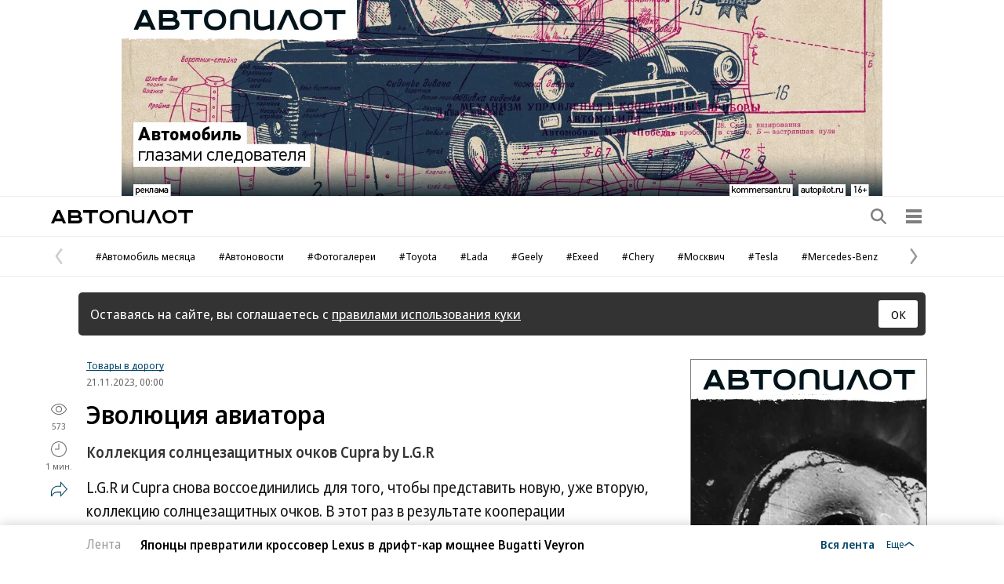

--- FILE ---
content_type: text/html; charset=utf-8
request_url: https://www.autopilot.ru/doc/6338493
body_size: 22023
content:

<!DOCTYPE html>

<html class="no-js" prefix="article: http://ogp.me/ns/article#" lang="ru">
<head>
    <title>Коллекция солнцезащитных очков Cupra</title>
    <meta http-equiv="X-UA-Compatible" content="IE=edge, chrome=1" />
    <meta charset="utf-8" />

    <meta name="format-detection" content="telephone=no" />
    <meta name="title" content="Коллекция солнцезащитных очков Cupra" />
    <meta name="description" content="L.G.R и Cupra снова воссоединились для того, чтобы представить новую, уже вторую, коллекцию солнцезащитных очков. В этот раз в результате кооперации итальянской компании по выпуску модной оптики L.G.R и испанского бренда спортивных автомобилей Cupra появились три модели. Все они созданы на основе эксклюзивных цветов кузова и деталей автомобилей Cupra: Tech Magnetic, Green Plasma и Copper Matt." />

    <meta name="yandex-verification" content="6f197a20c7c201e4" />

    <meta name="viewport" content="width=device-width, initial-scale=1.0" />


    
<!-- common css -->
<script>
    document.documentElement.classList.remove('no-js');
</script>

<link rel="preload" as="style" href="https://im2.autopilot.ru/ContentFlex/ajax/fonts/noto-sans/noto-sans_autopilot.css?2404271706259548">
<link rel="stylesheet" media="print" onload="this.onload=null;this.removeAttribute('media');" href="https://im2.autopilot.ru/ContentFlex/ajax/fonts/noto-sans/noto-sans_autopilot.css?2404271706259548">
<noscript>
    <link rel="stylesheet" href="https://im2.autopilot.ru/ContentFlex/ajax/fonts/noto-sans/noto-sans_autopilot.css?2404271706259548">
</noscript>

<link href="https://im2.autopilot.ru/ContentFlex/autopilot/kom2021.commonautopilotCss.css?2601141649288961" rel="stylesheet">
<link href="https://im2.autopilot.ru/ContentFlex/autopilot/kom2021.main.css?2601141649289012" rel="stylesheet">
<link rel="preload" href="https://im2.autopilot.ru/ContentFlex/autopilot/kom2021.commonDeferautopilotCss.css?2601141649288970" as="style" onload="this.onload=null;this.rel='stylesheet'">
<noscript><link rel="stylesheet" href="https://im2.autopilot.ru/ContentFlex/autopilot/kom2021.commonDeferautopilotCss.css?2601141649288970"></noscript>
<!-- common css end -->


    
    


    <meta name="robots" content="max-snippet:-1, noarchive, max-image-preview:large, max-video-preview:-1" />
<meta property="og:type" content="article" />
<meta property="og:site_name" content="Автопилот" />
<meta property="og:url" content="https://www.autopilot.ru/doc/6338493" />
<meta property="og:title" content="Эволюция авиатора" />
<meta property="og:description" content="Коллекция солнцезащитных очков Cupra by L.G.R" />
<meta property="og:image" content="https://im2.autopilot.ru/SocialPics/6338493_49_2466935_1305160169" />
<meta property="og:image:width" content="1200" />
<meta property="og:image:height" content="675" />
<link rel="image_src" href="https://im2.autopilot.ru/SocialPics/6338493_49_2466935_1305160169" />
    <meta property="article:published_time" content=" 2023-11-21T00:00:00+03:00" />
    <meta property="article:modified_time" content=" 2023-11-21T00:00:00+03:00" />

    <meta name="mywidget:image" content="https://im2.autopilot.ru/Issues.photo/AUTO_Site/2023/006/KAV_001111_02147_1_t219_224954.jpg" />
<link rel="canonical" href="https://www.autopilot.ru/doc/6338493" />
    <meta name="mywidget:category" content="" />
<script type="application/ld+json">
        {
                        "@context": "https://schema.org",
        "@type": "WebPage",
        "speakable":
        {
                            "@type": "SpeakableSpecification",
        "xpath": [
        "/html/head/title",
        "/html/head/meta[@name='description']/@content"
        ]
            },
        "url": "https://www.autopilot.ru/doc/6338493"
        }
</script>
<script type="application/ld+json">{
  "author": [
    {
      "name": "Наталья Афанасьева",
      "url": "https://www.autopilot.ru/authors/1024",
      "@context": "http://schema.org",
      "@type": "Person"
    }
  ],
  "alternativeHeadline": "Коллекция солнцезащитных очков Cupra",
  "dateModified": "2023-11-21T00:00:00+03:00",
  "datePublished": "2023-11-21T00:00:00+03:00",
  "headline": "Эволюция авиатора",
  "publisher": {
    "logo": {
      "contentUrl": "https://im2.autopilot.ru/ContentFlex/images/autopilot/logos/auto_logo_short_white_1000.png",
      "url": "https://im2.autopilot.ru/ContentFlex/images/autopilot/logos/auto_logo_short_white_1000.png",
      "@context": "http://schema.org",
      "@type": "ImageObject"
    },
    "name": "Автопилот",
    "url": "https://www.autopilot.ru",
    "@context": "http://schema.org",
    "@type": "NewsMediaOrganization"
  },
  "@id": "6338493",
  "description": "L.G.R и Cupra снова воссоединились для того, чтобы представить новую, уже вторую, коллекцию солнцезащитных очков. В этот раз в результате кооперации итальянской компании по выпуску модной оптики L.G.R и испанского бренда спортивных автомобилей Cupra появились три модели. Все они созданы на основе эксклюзивных цветов кузова и деталей автомобилей Cupra: Tech Magnetic, Green Plasma и Copper Matt.",
  "image": [
    {
      "caption": "",
      "height": {
        "value": 675.0,
        "@context": "http://schema.org",
        "@type": "QuantitativeValue"
      },
      "width": {
        "value": 1200.0,
        "@context": "http://schema.org",
        "@type": "QuantitativeValue"
      },
      "url": "https://im2.autopilot.ru/Issues.photo/AUTO_Site/2023/006/KAV_001111_02147_1_t241_224954.jpg",
      "@context": "http://schema.org",
      "@type": "ImageObject"
    },
    {
      "caption": "",
      "height": {
        "value": 384.0,
        "@context": "http://schema.org",
        "@type": "QuantitativeValue"
      },
      "width": {
        "value": 512.0,
        "@context": "http://schema.org",
        "@type": "QuantitativeValue"
      },
      "url": "https://im2.autopilot.ru/Issues.photo/AUTO_Site/2023/006/KAV_001111_02147_1_t214_224954.jpg",
      "@context": "http://schema.org",
      "@type": "ImageObject"
    }
  ],
  "name": "Автопилот",
  "mainEntityOfPage": {
    "@id": "https://www.autopilot.ru/doc/6338493",
    "@context": "http://schema.org",
    "@type": "WebPage"
  },
  "@context": "http://schema.org",
  "@type": "NewsArticle"
}</script><script type="application/ld+json">
        [{"@context":"https://schema.org","@type":"BreadcrumbList","name":"Темы","itemListElement":[{"@type":"ListItem","position":1,"item":{"@id":"https://www.autopilot.ru/theme/3589","name":"Товары в дорогу"}},{"@type":"ListItem","position":2,"item":{"@id":"https://www.autopilot.ru/doc/6338493","name":"Эволюция авиатора"}}]}]
</script>


    
    
<link rel="icon" type="image/png" href="https://im2.autopilot.ru/ContentFlex/images/autopilot/favicons2020/favicon-96x96.png" sizes="96x96" />
<link rel="icon" href="https://im2.autopilot.ru/ContentFlex/images/autopilot/favicons2020/favicon.ico" sizes="32x32" />
<link rel="icon" type="image/svg+xml" href="https://im2.autopilot.ru/ContentFlex/images/autopilot/favicons2020/favicon.svg" />
<link rel="apple-touch-icon" sizes="180x180" href="https://im2.autopilot.ru/ContentFlex/images/autopilot/favicons2020/apple-touch-icon.png" />
<link rel="manifest" href="/ContentFlex/config/autopilot/manifest.json">


    

    
<link rel="stylesheet" href="https://im2.autopilot.ru/ContentFlex/autopilot/kom2021.article.css?2601141649288953" />
<link rel="stylesheet" href="https://im2.autopilot.ru/ContentFlex/css/print_version.css?2109292245052484" media="print" />




    
    <script>
                window.puids = {
                    'puid1': '27',
                    'puid2': '',
                    'puid3': '3589',
                    'puid4': 'i27:t3589',
                    'puid5': '100'
                };
    </script>


    
<!-- common scripts -->
<link rel="preconnect" href="https://im2.autopilot.ru">

<script>
    window.kommersantStandalone = 'autopilot';
</script>
<script src="https://im2.autopilot.ru/ContentFlex/autopilot/kom2021.commonJS.js?2601141649288970"></script>
<script src="https://im2.autopilot.ru/ContentFlex/autopilot/kom2021.pushPopup.js?2601141649289022" async></script>
<script src="https://im2.autopilot.ru/ContentFlex/autopilot/kom2021.pollJS.js?2601141649289023" defer></script>

<script>
    kommersant.antiCache.jsMark = 'https://im2.autopilot.ru/ContentFlex/js/jquery.mark.min.js?2109231134459908';
    kommersant.antiCache.jsJqueryValidate = 'https://im2.autopilot.ru/ContentFlex/js/jquery.validate.min.js?2109231134459908';
    kommersant.antiCache.jsNanoScroller = 'https://im2.autopilot.ru/ContentFlex/js/jquery.nanoscroller.min.js?2109231134459908';
    kommersant.antiCache.jsScrollMagic = 'https://im2.autopilot.ru/ContentFlex/js/scrollmagic/ScrollMagic.min.js?2109231134459908';
    kommersant.antiCache.jsHighmapsCisDisputed = 'https://im2.autopilot.ru/ContentFlex/js/highmaps/cis-disputed.js?2109231134459908';
    kommersant.antiCache.jsCharts = 'https://im2.autopilot.ru/ContentFlex/js/charts.new2021.js?2510031803097262';
    kommersant.antiCache.jsWidgets = 'https://im2.autopilot.ru/ContentFlex/js/widgets.new2021.js?2512081645030000';
    kommersant.antiCache.jsHighmapsWorldDisputed = 'https://im2.autopilot.ru/ContentFlex/js/highmaps/world-disputed.js?2109231134459908';
</script>



<script>
    window.__storage__ = window.__storage__ || {}
    window.__storage__.lentaBanners = {
        businessAnnounce: "",
        twoAnnounces: []
    }
</script>
<!-- common scripts end-->


<!--1200-->
<script>window.yaContextCb = window.yaContextCb || []</script>
<script src="https://yandex.ru/ads/system/context.js" async></script>

    
    

    


<script>
        var docsId = 6338493;
        var ljDocsID = '6338493';
        var objId = 6338493;
        var objType =1;
        var tagType=3;
        var tagId=77;
        var docTimestamp = 1735126253;
        var docInfo = {
            publishing: {id: 314, name: 'Журнал &#171;Автопилот&#187;', url:'/magazine/0'},
            authors: [{id:1024,name:'Наталья Афанасьева', url:'/authors/1024'}],
            rubrics: [],
            themes: [{id:3589,name:'Товары в дорогу', url:'/theme/3589'}],
            dateRFC822: 'Tue, 21 Nov 2023 00:00:00 +0300'
        };
</script>




<script>
        if(typeof doc !== 'undefined')
            doc.init({
                id: docsId
                });
</script>
<script>
    window.kommersant.backend.adv = {
        1170: '\r\n\u003c!--1170--\u003e\r\n\u003c!--AdFox START--\u003e\r\n\u003c!--kommersant--\u003e\r\n\u003c!--Ieiuaaea: Kommersant.ru_autopilot / Desktop autopilot / AA1--\u003e\r\n\u003c!--Eaoaai?ey: \u003cia caaaia\u003e--\u003e\r\n\u003c!--Oei aaiia?a: NAA_AA--\u003e\r\n\u003cdiv id=\"adfox_170081745954165514\"\u003e\u003c/div\u003e\r\n\u003cscript\u003e\r\n        window.yaContextCb.push(()=\u003e{\r\n                        Ya.adfoxCode.createScroll({\r\n\r\n                ownerId: 1092,\r\n                containerId: \u0027adfox_170081745954165514\u0027,\r\n                params: Object.assign({\r\n                    p1: \u0027dagzr\u0027,\r\n                    p2: \u0027hedx\u0027,\r\n                    }, window.puids || {})\r\n          }, [\u0027desktop\u0027], {\r\n            tabletWidth: 1197.99,\r\n            phoneWidth: 1197.99,\r\n            isAutoReloads: false\r\n        })\r\n      })\r\n\u003c/script\u003e\r\n',
        1175: '\r\n\u003c!--1175--\u003e\r\n\u003c!--AdFox START--\u003e\r\n\u003c!--kommersant--\u003e\r\n\u003c!--Площадка: Kommersant.ru_autopilot / Desktop autopilot / 970Х250-2--\u003e\r\n\u003c!--Категория: \u003cне задана\u003e--\u003e\r\n\u003c!--Тип баннера: BILB II (970x250_footer)--\u003e\r\n\u003cdiv id=\"adfox_169270449358116858\"\u003e\u003c/div\u003e\r\n\u003cscript\u003e\r\n    window.yaContextCb.push(()=\u003e{\r\n          Ya.adfoxCode.createScroll({\r\n            ownerId: 1092,\r\n            containerId: \u0027adfox_169270449358116858\u0027,\r\n            params: Object.assign({\r\n                p1: \u0027cyywr\u0027,\r\n                p2: \u0027fmox\u0027,\r\n       }, window.puids || {})\r\n       }, [\u0027desktop\u0027,\u0027tablet\u0027], {\r\n        tabletWidth: 1197.99,\r\n        phoneWidth: 1197.99,\r\n        isAutoReloads: false\r\n    })\r\n  })\r\n\r\n\u003c/script\u003e\r\n',
        1176: '\r\n\u003c!--1176--\u003e\r\n\u003c!--AdFox START--\u003e\r\n\u003c!--kommersant--\u003e\r\n\u003c!--Площадка: Kommersant.ru_autopilot / Desktop autopilot / 300x600_II--\u003e\r\n\u003c!--Категория: \u003cне задана\u003e--\u003e\r\n\u003c!--Тип баннера: 300x600_II--\u003e\r\n\u003cdiv id=\"adfox_170359322975613905\"\u003e\u003c/div\u003e\r\n\u003cscript\u003e\r\n    window.yaContextCb.push(()=\u003e{\r\n          Ya.adfoxCode.createScroll({\r\n            ownerId: 1092,\r\n            containerId: \u0027adfox_170359322975613905\u0027,\r\n           params: Object.assign({\r\n                p1: \u0027daqso\u0027,\r\n                p2: \u0027euvc\u0027,\r\n       }, window.puids || {})\r\n       }, [\u0027desktop\u0027,\u0027tablet\u0027], {\r\n        tabletWidth: 1197.99,\r\n        phoneWidth: 1197.99,\r\n        isAutoReloads: false\r\n    })\r\n  })\r\n\r\n\u003c/script\u003e',
        1180: '\r\n\u003c!--1180--\u003e\r\n\u003c!--AdFox START--\u003e\r\n\u003c!--kommersant--\u003e\r\n\u003c!--Ieiuaaea: Kommersant.ru_autopilot / Desktop autopilot / AA2--\u003e\r\n\u003c!--Eaoaai?ey: \u003cia caaaia\u003e--\u003e\r\n\u003c!--Oei aaiia?a: NAA_AA--\u003e\r\n\u003cdiv id=\"adfox_170081748025153343\"\u003e\u003c/div\u003e\r\n\u003cscript\u003e\r\n    window.yaContextCb.push(()=\u003e{\r\n        Ya.adfoxCode.createScroll({\r\n            ownerId: 1092,\r\n            containerId: \u0027adfox_170081748025153343\u0027,\r\n             params: Object.assign({\r\n                p1: \u0027dagzt\u0027,\r\n                p2: \u0027hedx\u0027,\r\n                }, window.puids || {})\r\n       }, [\u0027desktop\u0027], {\r\n        tabletWidth: 1197.99,\r\n        phoneWidth: 1197.99,\r\n        isAutoReloads: false\r\n      })\r\n    })\r\n\u003c/script\u003e\r\n\r\n',
        1187: '\r\n\u003c!--1187--\u003e\r\n\u003c!--AdFox START--\u003e\r\n\u003c!--kommersant--\u003e\r\n\u003c!--Ieiuaaea: Kommersant.ru_autopilot / Mob autopilot / AA2--\u003e\r\n\u003c!--Eaoaai?ey: \u003cia caaaia\u003e--\u003e\r\n\u003c!--Oei aaiia?a: NAA_AA--\u003e\r\n\u003cdiv id=\"adfox_170081773420049294\"\u003e\u003c/div\u003e\r\n\u003cscript\u003e\r\n    window.yaContextCb.push(()=\u003e{\r\n         Ya.adfoxCode.createScroll({\r\n            ownerId: 1092,\r\n            containerId: \u0027adfox_170081773420049294\u0027,\r\n             params: Object.assign({\r\n                p1: \u0027dagzu\u0027,\r\n                p2: \u0027hedx\u0027,\r\n               }, window.puids || {})\r\n       }, [\u0027phone\u0027,\u0027tablet\u0027], {\r\n        tabletWidth: 1197.99,\r\n        phoneWidth: 1197.99,\r\n        isAutoReloads: false\r\n      })\r\n    })\r\n\u003c/script\u003e\r\n',
        1189: '\r\n\u003c!--1189--\u003e\r\n\u003c!--AdFox START--\u003e\r\n\u003c!--kommersant--\u003e\r\n\u003c!--Площадка: Kommersant.ru_autopilot / Mob autopilot / 300x250-2--\u003e\r\n\u003c!--Категория: \u003cне задана\u003e--\u003e\r\n\u003c!--Тип баннера: MID_300х250--\u003e\r\n\u003cdiv id=\"adfox_16927046302242994\"\u003e\u003c/div\u003e\r\n\u003cscript\u003e\r\n    window.yaContextCb.push(()=\u003e{\r\n        Ya.adfoxCode.createScroll({\r\n            ownerId: 1092,\r\n            containerId: \u0027adfox_16927046302242994\u0027,\r\n            params: Object.assign({\r\n                p1: \u0027cyywu\u0027,\r\n                p2: \u0027evil\u0027,\r\n              }, window.puids || {})\r\n       }, [\u0027phone\u0027,\u0027tablet\u0027], {\r\n        tabletWidth: 1197.99,\r\n        phoneWidth: 1197.99,\r\n        isAutoReloads: false\r\n   })\r\n  })\r\n\u003c/script\u003e\r\n',
        1196: '\r\n\u003c!--1196--\u003e\r\n\u003c!--AdFox START--\u003e\r\n\u003c!--kommersant--\u003e\r\n\u003c!--Площадка: Kommersant.ru_autopilot / Desktop autopilot / 300x600_I--\u003e\r\n\u003c!--Категория: \u003cне задана\u003e--\u003e\r\n\u003c!--Тип баннера: 300x600_I--\u003e\r\n\u003cdiv id=\"adfox_16927044275739946\"\u003e\u003c/div\u003e\r\n\u003cscript\u003e\r\n    window.yaContextCb.push(()=\u003e{\r\n        Ya.adfoxCode.create({\r\n            ownerId: 1092,\r\n            containerId: \u0027adfox_16927044275739946\u0027,\r\n          params: Object.assign({\r\n                p1: \u0027cyyws\u0027,\r\n                p2: \u0027eurb\u0027,\r\n            }, window.puids || {})\r\n       }, [\u0027desktop\u0027,\u0027tablet\u0027], {\r\n        tabletWidth: 1197.99,\r\n        phoneWidth: 1197.99,\r\n        isAutoReloads: false\r\n    })\r\n  })\r\n\r\n\u003c/script\u003e\r\n',
    };
</script>


<script>
    window.kommersant.backend.socialNetworkAnons = [{"Id":34,"Place":0,"HtmlCode":"<style>\n  .subscribe_announcement__text {\n    color: #004465;\n  }\n  .subscribe_announcement__name {\n    color: #000;\n  }\n  .subscribe_announcement__action {\n    background-color: #111;\n    position: static;\n  }\n  .subscribe_announcement__action:not(:disabled):not([data-disabled]):active {\n    transform: none;\n  }\n  .subscribe_announcement__action:not(:disabled):not([data-disabled]):hover,\n  .subscribe_announcement__action:not(:disabled):not([data-disabled]):focus {\n    background-color: #666;\n  }\n</style>\n<div class=\"subscribe_announcement\">\n    <div class=\"subscribe_announcement__bg stretch\">\n        <img src=\"https://im2.autopilot.ru/CorpImages/MainPage/edde0924-ef98-4c9e-8d6e-5be2f877b74a.png\" class=\"hide_desktop\" alt=\"\">\n        <img src=\"https://im2.autopilot.ru/CorpImages/MainPage/d48d1cce-110b-4299-bb9b-7f22ece523b1.png\" class=\"hide_mobile\" alt=\"\">\n    </div>\n    <p class=\"subscribe_announcement__text\">\n        Эксклюзивные тексты в&nbsp;<span class=\"subscribe_announcement__name\">Дзен</span>\n    </p>\n    <div class=\"subscribe_announcement__logo stretch_photo\">\n        <img src=\"https://im2.autopilot.ru/CorpImages/MainPage/8a789d8e-05cd-415c-9203-d2595a0194e7.png\" alt=\"\" class=\"subscribe_announcement__logo_img\">\n    </div>\n    <a href=\"https://dzen.ru/autopilot_ru?favid=254169956\" target=\"_blank\" class=\"subscribe_announcement__action ui-button ui-button--standart link_overlay\">Подписывайтесь!<span class=\"vicon subscribe_announcement__action_icon\"><svg class=\"vicon__body\"><use xmlns:xlink=\"http://www.w3.org/1999/xlink\" xlink:href=\"#vicon-rarrow\"></use></svg></span></a>\n</div>","HtmlCodeB":null,"SectionType":null,"SectionIds":null}];
</script>






<script>
window.kommersant.backend.lentaIds = [8341378,8341334,8340739,8341272,8341186,8341157,8341103,8339937];
</script>

</head>
<body>
    
<svg xmlns="http://www.w3.org/2000/svg" xmlns:xlink="http://www.w3.org/1999/xlink" style="position: absolute; width: 0; height: 0" aria-hidden="true"><symbol id="vicon-burger" viewBox="0 0 30 30"><path d="M25 6v4H5V6h20zM5 17h20v-4H5v4zm0 7h20v-4H5v4z"/></symbol><symbol id="vicon-fm" viewBox="0 0 30 30"><path d="M24.25 16.21 20 18.34v-6.68l4.25 2.13c1 .5 1 1.92 0 2.42zm-9.7-4.96 1.2 4.56 1.18-4.56h2.24l-12.2-6.1C6.05 4.68 5 5.34 5 6.34v4.9h5.8v1.61H7.34v1.31h2.94v1.52H7.35v3.06H5v4.9c0 1 1.06 1.66 1.96 1.2l12.21-6.1H18.1v-5.72l-1.49 5.72h-1.73l-1.48-5.72v5.72h-1.92v-7.5h3.08z"/></symbol><symbol id="vicon-main_logo" viewBox="0 0 158 20"><path d="M40 4h5v12h-4V9l-2.8 7h-1.9c-.2-.7-.5-.6-2.3-7v7h-4V4h5.5l1.8 6.6L40 4zm13.3 6.6L51.5 4H46v12h4V9c1.8 6.4 2 6.3 2.3 7h2c0-.3 2.6-6.6 2.7-7v7h4V4h-5l-2.7 6.6zM15.7 0H10L5 5.6V0H0v16h5v-5.1l1.5-1.6 4 6.7h6L9.8 6l5.8-6zM29 10c0 4-2.5 6.3-6.6 6.3-4 0-6.5-2.3-6.5-6 0-3.9 2.4-6.2 6.5-6.2 4 0 6.6 2.4 6.6 6zm-4.3 0c0-1.8-1-3.1-2.2-3.1-1.7 0-2.3 1.6-2.3 3.2 0 3 1.4 3.4 2.2 3.4 1 0 2.3-.6 2.3-3.4zM158 12c0 3-2.7 4-5 4h-7V7h-3V4h7v4h3c3.5 0 5 2.1 5 4zm-4 0c0-1.2-1.1-1.4-2.1-1.4h-1.7v2.7h1.7c1 0 2.1-.1 2.1-1.3zm-24-5h4v9h4V7h4V4h-12v3zm-14 7.5c0 .6 0 1 .6 1.5h-4.7l-.2-1.5-.3.2a5.8 5.8 0 0 1-4.3 1.6c-2 0-4-.9-4-3.4 0-3.1 3-3.5 5.3-3.8 1.7-.2 3-.3 3-1.4 0-.7-.6-1.2-1.7-1.2-1 0-1.6.4-1.8 1.2h-4.2c.2-2.4 2.2-3.6 6.3-3.6 5.4 0 6 2 6 4.8v5.6zm-4.5-4-.3.2a7 7 0 0 1-1.6.5c-1.1.2-2.1.4-2.1 1.6 0 .7.7 1.2 1.7 1.2 2 0 2.3-1.6 2.3-3.1v-.3zM125 9h-4V4h-4v12h4v-4h4v4h4V4h-4v5zm-36 1.1c0 4.6-2.4 5.9-5 5.9a5 5 0 0 1-2-.5c-.3-.2-1-.5-1.6-1.1L80 14v6h-4V4h4v2c.6-1.4 2.6-1.9 3.9-1.9 3.7 0 5 3.2 5 6zm-4.3 0c0-1.8-.9-3-2.3-3-1.3 0-2.1 1.3-2.1 3 0 1.8.8 3 2.1 3 1.4 0 2.3-1.2 2.3-3zm-18.4.9v.3c0 1.4 1.1 2.5 2.6 2.5a2 2 0 0 0 1.7-.8h4.2c-1.2 3-4.7 3.3-6.2 3.3-4 0-6.6-2.4-6.6-6s2.7-6.2 6.5-6.2c4.2 0 6.8 2.6 6.8 6.9h-9zm0-2H71c0-1.3-1-2.3-2.3-2.3-1.5 0-2.4.9-2.4 2.3zM96 13.6c-1.4 0-2.3-1.1-2.3-3.2C93.7 7.5 95 7 96 7c1 0 1.8.7 2 1.7h4.3C101.9 5.8 99.6 4 96 4c-4 0-6.6 2.4-6.6 6.2 0 3.6 2.6 6 6.6 6 2.1 0 5.6-.6 6.3-4.3H98c-.3 1-1 1.5-2 1.5z"/></symbol><symbol id="vicon-rarrow" viewBox="0 0 30 30"><path d="M9.22.33c.85-.59 2.02-.38 2.61.47l9.38 13.48c.45.66.44 1.54-.03 2.18l-9.37 12.77a1.87 1.87 0 1 1-3.03-2.22L17.36 15 8.76 2.94a1.88 1.88 0 0 1 .46-2.6z"/></symbol><symbol id="vicon-regions" viewBox="0 0 30 30"><path d="M15.1 5C19 5 22 8 22 11.9c0 4.3-6.9 13.1-6.9 13.1s-6.8-8.7-6.8-13.1C8.3 8 11.3 5 15 5zm0 10a3.1 3.1 0 1 0 0-6.2 3.1 3.1 0 0 0 0 6.2z"/></symbol><symbol id="vicon-search" viewBox="0 0 30 30"><path d="m24.55 22.97-5-5.01a8.09 8.09 0 1 0-1.58 1.58l5 5.02c.53.52 1.3.6 1.74.15s.37-1.21-.16-1.74zM13.1 18.68a5.6 5.6 0 1 1 0-11.2 5.6 5.6 0 0 1 0 11.2z"/></symbol><symbol id="vicon-autopilot-logo" viewBox="0 0 181 17"><path d="M162 0v3.459h7.717V17h3.566V3.459H181V0zm-10.787 0c-5.955 0-9.116 3.44-9.116 8.5 0 5.06 3.161 8.5 9.116 8.5 5.956 0 9.116-3.44 9.116-8.5.001-5.06-3.16-8.5-9.116-8.5zm0 14.045c-4.214 0-5.834-2.428-5.834-5.545s1.621-5.545 5.834-5.545c4.214 0 5.834 2.429 5.834 5.545s-1.62 5.545-5.834 5.545zM129.498 0l-7.748 17h3.874l5.875-13.09L137.376 17h3.874l-7.748-17zm-13.722 11.9c-1.274.728-4.021 1.618-6.09 1.618-2.985 0-3.462-1.214-3.462-3.197V0H103v10.605c0 2.955.797 5.99 6.408 5.99 1.751 0 4.696-.809 6.368-1.578V17L119 15.866V0h-3.224v11.9zM94.896.217c0-.001-1.478-.217-3.319-.217-1.84 0-3.372.205-3.372.205v.001C83.694.725 83 3.499 83 6.211V17h3.425V6.499c0-1.509.288-2.578 1.758-3.023.28-.075 1.399-.338 3.347-.338 2.094 0 3.315.351 3.492.406 1.292.48 1.551 1.518 1.551 2.955V17H100V6.211c0-2.692-.683-5.446-5.104-5.994zM70.892 0c-5.956 0-9.117 3.44-9.117 8.5 0 5.06 3.16 8.5 9.117 8.5 5.956 0 9.115-3.44 9.115-8.5 0-5.06-3.16-8.5-9.115-8.5zm0 14.045c-4.214 0-5.835-2.428-5.835-5.545s1.621-5.545 5.835-5.545c4.213 0 5.834 2.429 5.834 5.545-.001 3.116-1.622 5.545-5.834 5.545zM41 3.459h7.718V17h3.564V3.459H60V0H41zm-4.041 4.276c.853-.849 1.118-1.955 1.118-3.116 0-2.465-1.72-4.619-5.988-4.619H22v17h11.623c4.523 0 6.23-2.323 6.23-4.987.001-1.756-1.016-3.399-2.894-4.278zM25.421 3.387h6.863c1.819 0 2.453.611 2.453 1.73 0 1.12-.626 1.73-2.657 1.73h-6.659v-3.46zm8.346 10.143h-8.333V9.9h8.148c1.952 0 2.752.667 2.752 1.816-.001 1.147-.726 1.814-2.567 1.814zM6.573 10.773 9.609 3.91l3.036 6.863H6.573zM7.636 0 0 17h3.818l1.232-2.785h9.118L15.401 17h3.817L11.583 0H7.636z"/></symbol><symbol id="vicon-autopilot_kommersant_logo" viewBox="0 0 112 14"><path d="M10.904 0H6.872L3.439 3.826V0H0v11l3.439-.012v-3.46l.982-1.111L7 11h4L7 4l3.904-4zm15.158 7.308L24.457 3H21v8h2.222V6.2l2.099 4.8h1.358l2.099-4.8V11H31V3h-3.457l-1.481 4.308zm11 0L35.457 3H32v8h2.222V6.2l2.099 4.8h1.358l2.099-4.8V11H42V3h-3.457l-1.481 4.308zM88 6h-3V3h-3v8h3l-.001-2.999L88 8v3h3V3h-3v3zm4-1h3v6h3V5h3V3h-9v2zm17.005 1H107V3h-5v2h2v6l4.896-.001s3.103.123 3.103-2.461S109.005 6 109.005 6zm-.971 3.522h-1.035V7.553h.911s1.355-.123 1.355.985-1.231.984-1.231.984z"/><path d="M15.453 3c-.727-.002-4.433.179-4.544 4.055-.118 4.122 3.491 4.291 4.546 4.298 1.059-.007 4.66-.181 4.542-4.298C19.886 3.179 16.18 2.998 15.453 3zm-.035 6.511c-.507-.012-1.561-.297-1.561-2.456 0-1.306.557-1.84 1.013-2.059a1.246 1.246 0 0 1 1.086-.003c.458.217 1.02.75 1.02 2.062 0 2.155-1.05 2.443-1.558 2.456zM52 7.696c0-3.439-2.579-5.404-5.772-4.667s-3.439 3.439-3.439 4.421.614 3.93 4.544 3.93 4.421-2.456 4.421-2.456h-2.948c-.206.342-.542.614-1.228.614-1.842 0-1.719-1.842-1.719-1.842H52zm-4.544-3.071c1.719 0 1.597 1.719 1.597 1.719H45.86c-.001.001-.123-1.719 1.596-1.719zm14.145.6c-.564-1.498-2.019-2.553-3.602-2.316-.713.107-1.513.475-2.045 1.091h-.284V3h-2.664L53 14h3v-4c0 .038.203.274.229.304.204.235.443.44.709.601.83.504 1.826.475 2.708.12 1.948-.785 2.579-2.975 2.207-4.903a5.688 5.688 0 0 0-.252-.897zm-4.174 3.792-.015.001-.056-.001c-.035 0-.067-.001-.109-.004-.032-.002-.068-.009-.103-.014-.038-.005-.074-.008-.115-.017-.039-.009-.08-.025-.122-.039-.04-.013-.079-.023-.12-.041-.043-.02-.085-.051-.128-.078-.039-.025-.078-.043-.116-.075-.043-.036-.082-.088-.123-.134-.034-.039-.071-.069-.103-.116-.041-.059-.073-.139-.109-.212-.026-.054-.056-.096-.079-.158-.035-.094-.058-.215-.083-.331-.014-.064-.034-.114-.045-.184a4.585 4.585 0 0 1-.048-.683c0-.252.023-.468.061-.66.013-.067.036-.116.053-.176.032-.112.062-.226.105-.317.027-.058.06-.102.09-.152.043-.071.085-.142.133-.198.037-.043.074-.075.113-.11.049-.044.096-.088.146-.122.041-.028.08-.049.121-.07a1.14 1.14 0 0 1 .256-.105c.044-.012.083-.023.123-.03.035-.006.063-.012.092-.015.036-.004.062-.007.089-.008l.055-.002h.012c.192-.005 1.449.038 1.449 1.966.001 2.005-1.018 2.082-1.424 2.085zm9.652.369c-1.351 0-1.597-1.474-1.597-2.456s.368-2.21 1.597-2.21 1.351 1.281 1.351 1.281h2.948S71.501 3 67.08 2.878c-4.421-.123-4.544 4.053-4.544 4.053s-.368 4.298 4.544 4.298c3.428 0 4.262-2.069 4.43-3.225h-3.044c.001-.001-.036 1.382-1.387 1.382zM81 10l.001-3c-.021-.843-.065-1.664-.155-2.157-.246-1.351-.983-2.088-4.667-1.965s-3.562 2.456-3.562 2.456h2.948s.368-.983 1.597-.737 1.351 1.597-.983 1.719c-2.333.123-3.439.737-3.807 1.597s-.491 3.07 2.088 3.316c2.579.245 3.684-1.229 3.684-1.229l.123.983h3.07C80.969 10.86 81 10 81 10zm-4.575-.245c-1.228 0-1.228-.86-1.228-.86 0-.737.491-.86 1.228-1.105.737-.246 1.597-.491 1.597-.491 0 1.719-.369 2.456-1.597 2.456z"/></symbol></svg>

        




    <div style="position: absolute; visibility: hidden" id="counters-top">
        <script>
(function () {
  window.kommersantAnalytics = {
    adblock: '',
    audio: 'No',
    authors: 'Наталья Афанасьева',
    date: '2023-11-21',
    liveinternet: 'kommersant/autopilot',
    mainpage: '',
    photo: 'Yes',
    publishing: 'Журнал &#171;Автопилот&#187;',
    region: '',
    rubrics: '',
    themegroups: '',
    themes: 'Товары в дорогу',
  };
  var advad = new Image();
  advad.onload = function () {
    window.kommersantAnalytics.adblock = 'No';
  };
  advad.onerror = function () {
    window.kommersantAnalytics.adblock = 'Yes';
  };
  advad.src = 'https://im2.autopilot.ru/ContentFlex/images/adv.gif';
})();
        </script>

        <!-- Kommersant -->
        <script>
            function counterKommersant() {
            }
function counterKommersantRead() {
    
    new Image().src = '//feeds.autopilot.ru/komcounter/readcounter?TypeID=1&DocsID=' + (typeof doc != 'undefined' && typeof doc.id != 'undefined' ? doc.id : 0) + '&PicsID=' + (typeof picsId != 'undefined' ? picsId : 0) + '&rnd=' + Math.floor(Math.random() * 1000000000);
    
}
counterKommersant();
counterKommersantRead();
        </script>
        <noscript>
                <img src="//feeds.autopilot.ru/komcounter/readcounter?TypeID=1&DocsID=0&PicsID=0" alt="" width="1" height="1">
        </noscript>
        <!-- /Kommersant -->
            <!-- Rating@Mail.ru counter -->
            <script type="text/javascript">
                var _tmr = window._tmr || (window._tmr = []);
                _tmr.push({ id: "3401362", type: "pageView", start: (new Date()).getTime() });
                (function (d, w, id) {
                    if (d.getElementById(id)) return;
                    var ts = d.createElement("script"); ts.type = "text/javascript"; ts.async = true; ts.id = id;
                    ts.src = "https://top-fwz1.mail.ru/js/code.js";
                    var f = function () { var s = d.getElementsByTagName("script")[0]; s.parentNode.insertBefore(ts, s); };
                    if (w.opera == "[object Opera]") { d.addEventListener("DOMContentLoaded", f, false); } else { f(); }
                })(document, window, "tmr-code");
            </script><noscript>
                <div>
                    <img src="//top-fwz1.mail.ru/counter?id=3401362;js=na" style="border:0;position:absolute;left:-9999px;" alt="" />
                </div>
            </noscript>
            <!-- //Rating@Mail.ru counter -->
                        <script>
                    function counterLiveInternet() {
                        new Image().src = "https://counter.yadro.ru/hit" + (window.kommersantAnalytics.liveinternet ? ";" + window.kommersantAnalytics.liveinternet : "") + "?r" + escape(document.referrer) + ((typeof (screen) == "undefined") ? "" : ";s" + screen.width + "*" + screen.height + "*" + (screen.colorDepth ? screen.colorDepth : screen.pixelDepth)) + ";u" + escape(document.URL) + ";h" + escape(document.title.substring(0, 80)) + ";" + Math.random();
                    }
                    counterLiveInternet();
                </script>
                <noscript>
                    <img src="//counter.yadro.ru/hit;kommersant/autopilot" width="1" height="1" alt="">
                </noscript>
                <!--/LiveInternet-->

                    <!-- Yandex.Metrika counter -->
                    <script type="text/javascript">
  var yaParams = {
     theme: 'Товары в дорогу'
};
                    </script>
                    <script type="text/javascript">
                        (function (m, e, t, r, i, k, a) {
                            m[i] = m[i] || function () { (m[i].a = m[i].a || []).push(arguments) };
                            m[i].l = 1 * new Date();
                            for (var j = 0; j < document.scripts.length; j++) { if (document.scripts[j].src === r) { return; } }
                            k = e.createElement(t), a = e.getElementsByTagName(t)[0], k.async = 1, k.src = r, a.parentNode.insertBefore(k, a)
                        })
                            (window, document, "script", "https://mc.yandex.ru/metrika/tag.js", "ym");

                        ym(94492297, "init", {
                            clickmap: true,
                            trackLinks: true,
                            accurateTrackBounce: true,
                            trackHash: true,
                            params: yaParams
                        });
                    </script>
                    <noscript><div><img src="https://mc.yandex.ru/watch/94492297" style="position:absolute; left:-9999px;" alt="" /></div></noscript>
                    <!-- /Yandex.Metrika counter -->
                                        <!-- Google tag (gtag.js) -->
                        <script async src="https://www.googletagmanager.com/gtag/js?id=G-21GX9TYC60"></script>
                        <script>
                            window.dataLayer = window.dataLayer || [];
                            function gtag() {
                                dataLayer.push(arguments);
                            }
                            gtag('js', new Date());
                            gtag('config', 'G-21GX9TYC60', window.kommersant?.utils.getAnalyticsObjectGtag() || {});
                        </script>
                </div>
    <script>
        function countersUpdate() {
            counterKommersant();
            counterKommersantRead();
    
            try {
                _tmr.push({ id: '3401362', type: 'pageView', url: document.URL, start: (new Date()).getTime() });
            } catch (ignore) { }
  
  counterLiveInternet();
    
            (function () {
                var yaParams = {};
                window.kommersantAnalytics.themes && (yaParams.theme = window.kommersantAnalytics.themes);
                try {
                    ym(94492297, 'params', yaParams);
                    ym(94492297, 'hit', window.location.pathname + window.location.search + window.location.hash, {
                        params: yaParams
                    });
                } catch (ignore) { }
            })();
    
    
            (function () {
                try {
                    gtag('event', 'page_view', window.kommersant?.utils.getAnalyticsObjectGtag() || {});
                } catch (ignore) { }
            })();
    
        }
    </script>



    
<!--1190-->
<!--AdFox START-->
<!--kommersant-->
<!--Площадка: Kommersant.ru_autopilot / FS auto / FullScreen (1190)-->
<!--Категория: <не задана>-->
<!--Тип баннера: Fullscreen_redesign_test-->
<div id="adfox_169323148596241120"></div>
<script>
    window.yaContextCb.push(()=>{
        Ya.adfoxCode.create({
            ownerId: 1092,
            containerId: 'adfox_169323148596241120',
            params: Object.assign({
                p1: 'czcjg',
                p2: 'eurl',
           }, window.puids || {})
        }, ['desktop', 'tablet', 'phone'], {
            tabletWidth: 830,
            phoneWidth: 480,
            isAutoReloads: false
        })
    })
</script>



    
<!--1185-->
<!--AdFox START-->
<!--kommersant-->
<!--Площадка: Kommersant.ru_autopilot / Desktop autopilot / BackGround-->
<!--Категория: <не задана>-->
<!--Тип баннера: BackGround-->
<div id="adfox_170065670538555279"></div>
<script>
 window.yaContextCb.push(()=>{
        Ya.adfoxCode.createScroll({
            ownerId: 1092,
            containerId: 'adfox_170065670538555279',
            params: Object.assign({
                p1: 'dagdg',
                p2: 'gbom',
                     }, window.puids || {}),
         onRender: function () {$('.adfox-banner-background').after('<style>.adv3-2_140pxx1200px {display: none;}@media only screen and (min-width: 1200px) {body {padding-top: 250px;}.main_nav {max-width: 1180px;width: 100%;margin-left: auto;margin-right: auto;}.bg_cover {position: absolute;top: 250px;right: 0;left: 0;bottom: 0;background-color: #fff;width: 1180px;margin: 0 auto;}}</style><div class="bg_cover"></div>')}
 
       }, ['desktop'], {
          tabletWidth: 1197.99,
          phoneWidth: 1197.99,
      })
  })
</script>

    <input type="checkbox" hidden aria-hidden="true" class="hide site_menu_trigger" id="burger_trigger" aria-labeledby="site_menu">
    <div class="layout">
        <div class="adv_nest adv_nest--980x250_top hide_mobile">
            <div class="adv_dummy"><a href="/ad" target="_blank">Реклама в «Автопилот» https://www.autopilot.ru/ad</a></div>
            <div class="adv_980x240">
                
<!--1167-->


<!--AdFox START-->
<!--kommersant-->
<!--Площадка: Kommersant.ru_autopilot / Desktop autopilot / 970Х250 -1-->
<!--Категория: <не задана>-->
<!--Тип баннера: BILB I (970x250_top)-->
<div id="adfox_169270453479697147"></div>
<script>
    window.yaContextCb.push(()=>{
        Ya.adfoxCode.create({
            ownerId: 1092,
            containerId: 'adfox_169270453479697147',
           params: Object.assign({
                p1: 'cyywq',
                p2: 'eurc',
         }, window.puids || {})
       }, ['desktop','tablet'], {
        tabletWidth: 1197.99,
        phoneWidth: 1197.99,
        isAutoReloads: false
    })
  })

</script>




            </div>
        </div>
        <div class="adv_nest adv_nest--300x250_top hide_desktop">
            <div class="adv_dummy"><a href="/ad" target="_blank">Реклама в «Автопилот» https://www.autopilot.ru/ad</a></div>
            <div class="adv_300x250_top">
                
<!--1173-->
<!--AdFox START-->
<!--kommersant-->
<!--Площадка: Kommersant.ru_autopilot / Mob autopilot / 300x250-1-->
<!--Категория: <не задана>-->
<!--Тип баннера: BILB I mob (300x250)-->
<div id="adfox_169270458839483722"></div>
<script>
    window.yaContextCb.push(()=>{
        Ya.adfoxCode.create({
            ownerId: 1092,
            containerId: 'adfox_169270458839483722',
           params: Object.assign({
                p1: 'cyywt',
                p2: 'fibq',
               }, window.puids || {})
       }, ['phone','tablet'], {
        tabletWidth: 1197.99,
        phoneWidth: 1197.99,
        isAutoReloads: false
   })
  })
</script>

            </div>
        </div>
    </div>

    
<!--1205-->

<!--AdFox START-->
<!--kommersant-->
<!--Площадка: Kommersant.ru_autopilot /  autopilot / BannerLine (Stick)-->
<!--Категория: <не задана>-->
<!--Тип баннера: BannerLine (Stick)-->
<!--1205-->
<div id="adfox_170601620230549830"></div>
<script>
   window.yaContextCb.push(()=>{
        Ya.adfoxCode.createScroll({
            ownerId: 1092,
            containerId: 'adfox_170601620230549830',
              params: Object.assign({
                p1: 'davng',
                p2: 'iuqs',
               }, window.puids || {})
    }, ['tablet', 'phone'], {
        tabletWidth: 1197.99,
        phoneWidth: 1197.99,
        isAutoReloads: false
     })
  })

</script>

    
<header class="main_header">
    <div class="layout">
        <div class="main_header__content">
            <a href="/?from=logo" class="main_header__logo">
                <svg class="main_header__logo_img" aria-hidden="true"><use xmlns:xlink="http://www.w3.org/1999/xlink" xlink:href="#vicon-autopilot-logo"></use></svg>
                <span class="vh">Автопилот</span>
            </a>


            

            <div class="main_header__buttons">
                <form action="/search/results" method="get" class="main_header__item main_header__item--search" id="js-navsearch-form">
                    <input type="hidden" name="places" value="">
                    <input type="hidden" name="categories" value="">
                    <input type="hidden" name="sort_type" value="0">
                    <input type="hidden" name="regions" value="">
                    <input type="hidden" name="results_count" value="">
                    <input type="hidden" name="page" value="1">
                    <div class="main_header__search_field">
                        <input type="search" name="search_query" placeholder="Поиск" class="main_header__search_field_input" id="js-navsearch-query">
                    </div>
                    <button type="submit" title="Поиск" class="ui-button vicon main_header__icon main_header__resp" id="js-navsearch-submit">
                        <svg class="vicon__body">
                            <use xmlns:xlink="http://www.w3.org/1999/xlink" xlink:href="#vicon-search"></use>
                        </svg>
                    </button>
                </form>
                <label for="burger_trigger" class="main_header__item main_header__burger" title="Рубрики и разделы" tabindex="0">
                    <span class="vicon vicon--burger main_header__icon main_header__resp main_header__burger_icon">
                        <svg class="vicon__body">
                            <use xmlns:xlink="http://www.w3.org/1999/xlink" xlink:href="#vicon-burger"></use>
                        </svg>
                    </span>
                </label>
            </div>
        </div>
    </div>
</header>


<section class="site_menu hide_while_loading" id="site_menu">
    <label for="burger_trigger" class="site_menu__close_overlay"><span class="vh">Закрыть меню</span></label>
    <div class="site_menu__lift">
        <div class="layout site_menu__body">
            <h4 class="site_menu__name vh" id="site_menu__name">
                Меню сайта
            </h4>
            <div class="site_menu__header">
                <a href="/" class="site_menu__logo">
                    <svg class="main_header__logo_img" aria-hidden="true"><use xmlns:xlink="http://www.w3.org/1999/xlink" xlink:href="#vicon-autopilot-logo"></use></svg>
                </a>
                <label for="burger_trigger" class="site_menu__header_item site_menu__close" tabindex="0" aria-hidden="true">
                    <span class="site_menu__close_text">Закрыть</span>
                    <span class="vicon vicon--close site_menu__icon site_menu__close_icon">
                        <svg class="vicon__body">
                            <use xmlns:xlink="http://www.w3.org/1999/xlink" xlink:href="#vicon-close"></use>
                        </svg>
                    </span>
                </label>
            </div>
            <div class="site_menu__main">
                <ul class="site_menu__list site_menu__list--big">
                        <li class="site_menu__item site_menu__item--big">
                            <a href="/magazine/159449">Последний номер журнала</a>
                        </li>
                                            <li class="site_menu__item site_menu__item--big">
                            <a href="/redaction">Редакция</a>
                        </li>
                    <li class="site_menu__item site_menu__item--big">
                        <a href="/contacts">Контакты</a>
                    </li>
                </ul>
                <ul class="site_menu__list">
                    <li class="site_menu__item">
                        <a href="/lenta">Лента публикаций</a>
                    </li>
                    <li class="site_menu__item">
                        <a href="/news">Новости</a>
                    </li>
                    <li class="site_menu__item">
                        <a href="/photo">Фото</a>
                    </li>
                </ul>
            </div>
            <div class="site_menu__social">
                                    <a href="https://vk.com/autopilot_ru" class="site_menu__social_link" title="ВКонтакте" target="_blank">
                        <span class="vicon vicon--circled vicon--vk site_menu__social_icon">
                            <svg class="vicon__body">
                                <use xmlns:xlink="http://www.w3.org/1999/xlink" xlink:href="#vicon-vk"></use>
                            </svg>
                        </span>
                    </a>
                                    <a href="https://dzen.ru/autopilot_ru?favid=254169956" class="site_menu__social_link" title="Дзен" target="_blank">
                        <span class="vicon vicon--circled vicon--dzen site_menu__social_icon">
                            <svg class="vicon__body">
                                <use xmlns:xlink="http://www.w3.org/1999/xlink" xlink:href="#vicon-dzen"></use>
                            </svg>
                        </span>
                    </a>
                
            </div>
        </div>
    </div>
</section>


    
<div class="actual">
  <div class="layout">
    <div class="main">
      <div class="actual__body slider slider-actual">
        <div class="actual__nav_button actual__nav_button--prev slider-prev">
          <a href="#" class="actual__nav_button_link slider-link link">
            <span class="vicon vicon--larrow">
              <svg class="vicon__body">
                <use xmlns:xlink="http://www.w3.org/1999/xlink" xlink:href="#vicon-rarrow"></use>
              </svg>
            </span>
            <span class="vh">Предыдущая страница</span>
          </a>
        </div>
        <ul class="actual__list slider-canvas">
          <li class="actual__item slider-item">              
                <a href="/theme/3724?from=actualno" class="actual__link slider-link slider-actual-item">#Автомобиль месяца</a>                
                <a href="/news?from=actualno" class="actual__link slider-link slider-actual-item">#Автоновости</a>                
                <a href="/photo?from=actualno" class="actual__link slider-link slider-actual-item">#Фотогалереи</a>                
                <a href="/theme/3514?from=actualno" class="actual__link slider-link slider-actual-item">#Toyota</a>                
                <a href="/theme/3531?from=actualno" class="actual__link slider-link slider-actual-item">#Lada</a>                
                <a href="/theme/3520?from=actualno" class="actual__link slider-link slider-actual-item">#Geely</a>                
                <a href="/theme/3517?from=actualno" class="actual__link slider-link slider-actual-item">#Exeed</a>                
                <a href="/theme/3518?from=actualno" class="actual__link slider-link slider-actual-item">#Chery</a>                
                <a href="/theme/3535?from=actualno" class="actual__link slider-link slider-actual-item">#Москвич</a>                
                <a href="/theme/3498?from=actualno" class="actual__link slider-link slider-actual-item">#Tesla</a>                
                <a href="/theme/3496?from=actualno" class="actual__link slider-link slider-actual-item">#Mercedes-Benz</a>                
                <a href="/theme/3495?from=actualno" class="actual__link slider-link slider-actual-item">#BMW</a>                
                <a href="/theme/3501?from=actualno" class="actual__link slider-link slider-actual-item">#Porsche</a>                
                <a href="/theme/3538?from=actualno" class="actual__link slider-link slider-actual-item">#Nissan</a>                
                <a href="/theme/3552?from=actualno" class="actual__link slider-link slider-actual-item">#Skoda</a>                
                <a href="/theme/3543?from=actualno" class="actual__link slider-link slider-actual-item">#Honda</a>                
                <a href="/theme/3519?from=actualno" class="actual__link slider-link slider-actual-item">#Omoda</a>                
                <a href="/theme/3570?from=actualno" class="actual__link slider-link slider-actual-item">#Great Wall</a>                
                <a href="/theme/3555?from=actualno" class="actual__link slider-link slider-actual-item">#VW</a>                
                <a href="/theme/3533?from=actualno" class="actual__link slider-link slider-actual-item">#Aurus</a>                
                <a href="/theme/3499?from=actualno" class="actual__link slider-link slider-actual-item">#Ford</a>                
                <a href="/theme/3509?from=actualno" class="actual__link slider-link slider-actual-item">#Rolls-Royce</a>                
                <a href="/theme/3502?from=actualno" class="actual__link slider-link slider-actual-item">#Ferrari</a>                
                <a href="/theme/3513?from=actualno" class="actual__link slider-link slider-actual-item">#Suzuki</a>                
                <a href="/theme/3526?from=actualno" class="actual__link slider-link slider-actual-item">#Hongqi</a>                
                <a href="/theme/3537?from=actualno" class="actual__link slider-link slider-actual-item">#УАЗ</a>                
                <a href="/theme/3547?from=actualno" class="actual__link slider-link slider-actual-item">#Mazda</a>                
                <a href="/theme/3546?from=actualno" class="actual__link slider-link slider-actual-item">#Jeep</a>                
                <a href="/theme/3510?from=actualno" class="actual__link slider-link slider-actual-item">#Aston Martin</a>                
                <a href="/theme/3507?from=actualno" class="actual__link slider-link slider-actual-item">#Land Rover</a>                
                <a href="/theme/3508?from=actualno" class="actual__link slider-link slider-actual-item">#Bentley</a>                
          </li>
        </ul>
                <div class="actual__nav_button actual__nav_button--next slider-next">
                    <a href="#" class="actual__nav_button_link slider-link link">
                        <span class="vicon vicon--rarrow">
                            <svg class="vicon__body">
                                <use xmlns:xlink="http://www.w3.org/1999/xlink" xlink:href="#vicon-rarrow"></use>
                            </svg>
                        </span>
                        <span class="vh">Следующая страница</span>
                    </a>
                </div>
            </div>
        </div>
    </div>
</div>


    

    <div class="layout js-lenta-article">
        <div class="main grid">
            <div class="grid-col grid-col-s3">
                <div class="lenta_top_doc">
                    <article class="doc js-article  js-canonical"
                             data-analytics-audio="No"
                             data-analytics-authors="Наталья Афанасьева"
                             data-analytics-date="2023-11-21"
                             data-analytics-liveinternet="kommersant/autopilot"
                             data-analytics-photo="Yes"
                             data-analytics-publishing="Журнал &#171;Автопилот&#187;"
                             data-analytics-region=""
                             data-analytics-rubrics=""
                             data-analytics-themegroups=""
                             data-analytics-themes="Товары в дорогу"
                             data-article-adv="0"
                             data-article-adv-off="0"
                             data-article-author-ids="1024"
                             data-article-authors="[{id:1024, name: `Наталья Афанасьева`, url: `/authors/1024`}]"
                             data-article-categories=""
                             data-article-comments-count="0"
                             data-article-comments-enabled="0"
                             data-article-daterfc822="Tue, 21 Nov 2023 00:00:00 +0300"
                             data-article-description="Коллекция солнцезащитных очков Cupra by L.G.R"
                             data-article-docsid="6338493"
                             data-article-image="https://im2.autopilot.ru/SocialPics/6338493_26_2466935_1305160169"
                             data-article-publishing-id="314"
                             data-article-publishing-name="Журнал &#171;Автопилот&#187;"
                             data-article-publishing-url="/magazine/0"
                             data-article-rubric-id="0"
                             data-article-rubric-ids=""
                             data-article-rubric-name=""
                             data-article-rubric-url=""
                             data-article-subcategories=""
                             data-article-theme-ids="3589"
                             data-article-title="Эволюция авиатора"
                             data-article-ttr="1"
                             data-article-url="https://www.autopilot.ru/doc/6338493"
                             data-article-views="573"
                             data-canonical-description="Коллекция солнцезащитных очков Cupra by L.G.R"
                             data-canonical-doctitle="Коллекция солнцезащитных очков Cupra"
                             data-canonical-image="https://im2.autopilot.ru/SocialPics/6338493_26_2466935_1305160169"
                             data-canonical-title="Эволюция авиатора"
                             data-canonical-url="https://www.autopilot.ru/doc/6338493"
                             data-content="long">

                        


<ul class="crumbs">
    <li class="crumbs__item">
                <a href="/theme/3589" class="decor">Товары в дорогу</a>
    </li>
</ul>
    <div class="doc_header__time">
        <time datetime="2023-11-21T00:00:00+03:00" class="doc_header__publish_time">21.11.2023, 00:00</time>

    </div>


                        
<div class="doc__body">
        <div class="iconbox iconbox--doc hide_nojs js-social" data-social-type="iconbox"></div>
    
        <header class="doc_header">
            <h1 class="doc_header__name js-search-mark">
                Эволюция авиатора
            </h1>
            <h2 class="doc_header__subheader ">
                Коллекция солнцезащитных очков Cupra by L.G.R
            </h2>
        </header>


    <div class="article_text_wrapper js-search-mark">
        <!--text_start-->
            
<p class="doc__text">L.G.R и Cupra снова воссоединились для того, чтобы представить новую, уже вторую, коллекцию солнцезащитных очков. В этот раз в результате кооперации итальянской компании по выпуску модной оптики L.G.R и испанского бренда спортивных автомобилей Cupra появились три модели. Все они созданы на основе эксклюзивных цветов кузова и деталей автомобилей Cupra: Tech Magnetic, Green Plasma и Copper Matt.</p>
<div class="ui-modal" id="doc_media_2466935">
        <button type="button" class="ui-button ui-modal__close modal_close ui-modal__show" data-modal-selector="#doc_media_2466935">
            <span class="vicon vicon--close">
                <svg class="vicon__body"><use xmlns:xlink="http://www.w3.org/1999/xlink" xlink:href="#vicon-close"></use></svg>
            </span>
            <span class="vh">Выйти из полноэкранного режима</span>
        </button>
    <div class="doc_media slider slider-gallery" itemscope itemtype="https://schema.org/ImageGallery">
            <button type="button" class="ui-button doc_media__enlarge modal_trigger ui-modal__hide ui-modal__open" data-modal-selector="#doc_media_2466935">
                <span class="vicon vicon--enlarge">
                    <svg class="vicon__body"><use xmlns:xlink="http://www.w3.org/1999/xlink" xlink:href="#vicon-enlarge"></use></svg>
                </span>
                <span class="vh">Развернуть на весь экран</span>
            </button>
<div class="doc_media__nav_button slider-nav_button doc_media__nav--prev slider-prev">
                <a href="#" class="doc_media__nav_link slider-link" tabindex="-1">
                    <span class="vicon vicon--larrow doc_media__nav_icon slider-nav_icon">
                        <svg class="vicon__body"><use xmlns:xlink="http://www.w3.org/1999/xlink" xlink:href="#vicon-rarrow"></use></svg>
                    </span>
                    <span class="vh">Предыдущая фотография</span>
                </a>
            </div>
        <input class="hide js-toggle-input js-state-trigger doc_media__description_trigger"
            type="checkbox"
            id="doc_media_description_2466935">
        <label class="vicon vicon--rarrow vicon--gull_left doc_media__caption_limit_toggle ui-modal__hide js-state-item"
            aria-hidden="true"
            for="doc_media_description_2466935"
            data-state-id="doc_media_description_2466935"
            data-state-class-focus-visible="ui-state--focused">
            <svg class="vicon__body"><use xmlns:xlink="http://www.w3.org/1999/xlink" xlink:href="#vicon-rarrow"></use></svg>
        </label>
<div class="doc_media__canvas slider-canvas">
<div class="doc_media__item slider-item" data-slider-id="id2466935">
                        <figure itemprop="associatedMedia" itemscope itemtype="https://schema.org/ImageObject" class="doc_media__figure">
                            <link itemprop="url" href="https://www.autopilot.ru/gallery/6338493#id2466935" />
                            <link itemprop="mainEntityOfPage" href="https://www.autopilot.ru/gallery/6338493#id2466935" />
                            <div class="photo">
                                <picture>
                                        <source class="slider-img modal_sizes" type="image/webp" srcset="[data-uri]" data-slider-srcset="https://im2.autopilot.ru/Issues.photo/AUTO_Site/2023/006/KAV_001111_02147_1_t241_224954.webp 1200w, https://im2.autopilot.ru/Issues.photo/AUTO_Site/2023/006/KAV_001111_02147_1_t240_224954.webp 1035w, https://im2.autopilot.ru/Issues.photo/AUTO_Site/2023/006/KAV_001111_02147_1_t239_224954.webp 990w, https://im2.autopilot.ru/Issues.photo/AUTO_Site/2023/006/KAV_001111_02147_1_t250_224954.webp 870w, https://im2.autopilot.ru/Issues.photo/AUTO_Site/2023/006/KAV_001111_02147_1_t238_224954.webp 690w, https://im2.autopilot.ru/Issues.photo/AUTO_Site/2023/006/KAV_001111_02147_1_t237_224954.webp 660w, https://im2.autopilot.ru/Issues.photo/AUTO_Site/2023/006/KAV_001111_02147_1_t236_224954.webp 600w, https://im2.autopilot.ru/Issues.photo/AUTO_Site/2023/006/KAV_001111_02147_1_t235_224954.webp 580w, https://im2.autopilot.ru/Issues.photo/AUTO_Site/2023/006/KAV_001111_02147_1_t234_224954.webp 550w, https://im2.autopilot.ru/Issues.photo/AUTO_Site/2023/006/KAV_001111_02147_1_t233_224954.webp 480w, https://im2.autopilot.ru/Issues.photo/AUTO_Site/2023/006/KAV_001111_02147_1_t232_224954.webp 370w, https://im2.autopilot.ru/Issues.photo/AUTO_Site/2023/006/KAV_001111_02147_1_t231_224954.webp 360w, https://im2.autopilot.ru/Issues.photo/AUTO_Site/2023/006/KAV_001111_02147_1_t230_224954.webp 300w, https://im2.autopilot.ru/Issues.photo/AUTO_Site/2023/006/KAV_001111_02147_1_t229_224954.webp 250w, https://im2.autopilot.ru/Issues.photo/AUTO_Site/2023/006/KAV_001111_02147_1_t228_224954.webp 240w, https://im2.autopilot.ru/Issues.photo/AUTO_Site/2023/006/KAV_001111_02147_1_t227_224954.webp 180w, https://im2.autopilot.ru/Issues.photo/AUTO_Site/2023/006/KAV_001111_02147_1_t226_224954.webp 160w, https://im2.autopilot.ru/Issues.photo/AUTO_Site/2023/006/KAV_001111_02147_1_t225_224954.webp 143w, https://im2.autopilot.ru/Issues.photo/AUTO_Site/2023/006/KAV_001111_02147_1_t224_224954.webp 120w"
                                                sizes="(min-width: 1198px) 720px, (min-width: 640px) 640px" data-modal-sizes="(min-width: 1198px) calc(100vw - 500px)">
                                        <source class="slider-img modal_sizes" srcset="[data-uri]" data-slider-srcset="https://im2.autopilot.ru/Issues.photo/AUTO_Site/2023/006/KAV_001111_02147_1_t241_224954.jpg 1200w, https://im2.autopilot.ru/Issues.photo/AUTO_Site/2023/006/KAV_001111_02147_1_t240_224954.jpg 1035w, https://im2.autopilot.ru/Issues.photo/AUTO_Site/2023/006/KAV_001111_02147_1_t239_224954.jpg 990w, https://im2.autopilot.ru/Issues.photo/AUTO_Site/2023/006/KAV_001111_02147_1_t250_224954.jpg 870w, https://im2.autopilot.ru/Issues.photo/AUTO_Site/2023/006/KAV_001111_02147_1_t238_224954.jpg 690w, https://im2.autopilot.ru/Issues.photo/AUTO_Site/2023/006/KAV_001111_02147_1_t237_224954.jpg 660w, https://im2.autopilot.ru/Issues.photo/AUTO_Site/2023/006/KAV_001111_02147_1_t236_224954.jpg 600w, https://im2.autopilot.ru/Issues.photo/AUTO_Site/2023/006/KAV_001111_02147_1_t235_224954.jpg 580w, https://im2.autopilot.ru/Issues.photo/AUTO_Site/2023/006/KAV_001111_02147_1_t234_224954.jpg 550w, https://im2.autopilot.ru/Issues.photo/AUTO_Site/2023/006/KAV_001111_02147_1_t233_224954.jpg 480w, https://im2.autopilot.ru/Issues.photo/AUTO_Site/2023/006/KAV_001111_02147_1_t232_224954.jpg 370w, https://im2.autopilot.ru/Issues.photo/AUTO_Site/2023/006/KAV_001111_02147_1_t231_224954.jpg 360w, https://im2.autopilot.ru/Issues.photo/AUTO_Site/2023/006/KAV_001111_02147_1_t230_224954.jpg 300w, https://im2.autopilot.ru/Issues.photo/AUTO_Site/2023/006/KAV_001111_02147_1_t229_224954.jpg 250w, https://im2.autopilot.ru/Issues.photo/AUTO_Site/2023/006/KAV_001111_02147_1_t228_224954.jpg 240w, https://im2.autopilot.ru/Issues.photo/AUTO_Site/2023/006/KAV_001111_02147_1_t227_224954.jpg 180w, https://im2.autopilot.ru/Issues.photo/AUTO_Site/2023/006/KAV_001111_02147_1_t226_224954.jpg 160w, https://im2.autopilot.ru/Issues.photo/AUTO_Site/2023/006/KAV_001111_02147_1_t225_224954.jpg 143w, https://im2.autopilot.ru/Issues.photo/AUTO_Site/2023/006/KAV_001111_02147_1_t224_224954.jpg 120w"
                                                sizes="(min-width: 1198px) 720px, (min-width: 640px) 640px" data-modal-sizes="(min-width: 1198px) calc(100vw - 500px)">
                                    <img itemprop="contentUrl" class="doc_media__media slider-img" src="[data-uri]" data-slider-src="https://im2.autopilot.ru/Issues.photo/AUTO_Site/2023/006/KAV_001111_02147_1_t218_224954.jpg" alt="">
                                </picture>
                                <noscript>
                                    <img itemprop="contentUrl" class="doc_media__media fallback_image" src="https://im2.autopilot.ru/Issues.photo/AUTO_Site/2023/006/KAV_001111_02147_1_t218_224954.jpg" alt="">
                                </noscript>
                            </div>
                                <figcaption class="doc_media__caption ui-collapse js-toggle-collapse js-toggle-item"
                                    data-toggle-id="doc_media_description_2466935"
                                    data-toggle-class-checked="ui-collapse--show"
                                    data-toggle-class-unchecked="doc_media__caption_limit"
                                    data-toggle-class-animated="ui-collapse--animated">
                                                                            <p class="doc_media__text doc_media__src">
                                                Фото:
                                                                                            Cupra
                                                                                    </p>
                                </figcaption>
                        </figure>
                    </div>
                    <div class="doc_media__item slider-item" data-slider-id="id2466618">
                        <figure itemprop="associatedMedia" itemscope itemtype="https://schema.org/ImageObject" class="doc_media__figure">
                            <link itemprop="url" href="https://www.autopilot.ru/gallery/6338493#id2466618" />
                            <link itemprop="mainEntityOfPage" href="https://www.autopilot.ru/gallery/6338493#id2466618" />
                            <div class="photo">
                                <picture>
                                        <source class="slider-img modal_sizes" type="image/webp" srcset="[data-uri]" data-slider-srcset="https://im2.autopilot.ru/Issues.photo/AUTO_Site/2023/006/KAV_001110_00237_1_t241_172306.webp 1200w, https://im2.autopilot.ru/Issues.photo/AUTO_Site/2023/006/KAV_001110_00237_1_t240_172306.webp 1035w, https://im2.autopilot.ru/Issues.photo/AUTO_Site/2023/006/KAV_001110_00237_1_t239_172306.webp 990w, https://im2.autopilot.ru/Issues.photo/AUTO_Site/2023/006/KAV_001110_00237_1_t250_172306.webp 870w, https://im2.autopilot.ru/Issues.photo/AUTO_Site/2023/006/KAV_001110_00237_1_t238_172306.webp 690w, https://im2.autopilot.ru/Issues.photo/AUTO_Site/2023/006/KAV_001110_00237_1_t237_172306.webp 660w, https://im2.autopilot.ru/Issues.photo/AUTO_Site/2023/006/KAV_001110_00237_1_t236_172306.webp 600w, https://im2.autopilot.ru/Issues.photo/AUTO_Site/2023/006/KAV_001110_00237_1_t235_172306.webp 580w, https://im2.autopilot.ru/Issues.photo/AUTO_Site/2023/006/KAV_001110_00237_1_t234_172306.webp 550w, https://im2.autopilot.ru/Issues.photo/AUTO_Site/2023/006/KAV_001110_00237_1_t233_172306.webp 480w, https://im2.autopilot.ru/Issues.photo/AUTO_Site/2023/006/KAV_001110_00237_1_t232_172306.webp 370w, https://im2.autopilot.ru/Issues.photo/AUTO_Site/2023/006/KAV_001110_00237_1_t231_172306.webp 360w, https://im2.autopilot.ru/Issues.photo/AUTO_Site/2023/006/KAV_001110_00237_1_t230_172306.webp 300w, https://im2.autopilot.ru/Issues.photo/AUTO_Site/2023/006/KAV_001110_00237_1_t229_172306.webp 250w, https://im2.autopilot.ru/Issues.photo/AUTO_Site/2023/006/KAV_001110_00237_1_t228_172306.webp 240w, https://im2.autopilot.ru/Issues.photo/AUTO_Site/2023/006/KAV_001110_00237_1_t227_172306.webp 180w, https://im2.autopilot.ru/Issues.photo/AUTO_Site/2023/006/KAV_001110_00237_1_t226_172306.webp 160w, https://im2.autopilot.ru/Issues.photo/AUTO_Site/2023/006/KAV_001110_00237_1_t225_172306.webp 143w, https://im2.autopilot.ru/Issues.photo/AUTO_Site/2023/006/KAV_001110_00237_1_t224_172306.webp 120w"
                                                sizes="(min-width: 1198px) 720px, (min-width: 640px) 640px" data-modal-sizes="(min-width: 1198px) calc(100vw - 500px)">
                                        <source class="slider-img modal_sizes" srcset="[data-uri]" data-slider-srcset="https://im2.autopilot.ru/Issues.photo/AUTO_Site/2023/006/KAV_001110_00237_1_t241_172306.jpg 1200w, https://im2.autopilot.ru/Issues.photo/AUTO_Site/2023/006/KAV_001110_00237_1_t240_172306.jpg 1035w, https://im2.autopilot.ru/Issues.photo/AUTO_Site/2023/006/KAV_001110_00237_1_t239_172306.jpg 990w, https://im2.autopilot.ru/Issues.photo/AUTO_Site/2023/006/KAV_001110_00237_1_t250_172306.jpg 870w, https://im2.autopilot.ru/Issues.photo/AUTO_Site/2023/006/KAV_001110_00237_1_t238_172306.jpg 690w, https://im2.autopilot.ru/Issues.photo/AUTO_Site/2023/006/KAV_001110_00237_1_t237_172306.jpg 660w, https://im2.autopilot.ru/Issues.photo/AUTO_Site/2023/006/KAV_001110_00237_1_t236_172306.jpg 600w, https://im2.autopilot.ru/Issues.photo/AUTO_Site/2023/006/KAV_001110_00237_1_t235_172306.jpg 580w, https://im2.autopilot.ru/Issues.photo/AUTO_Site/2023/006/KAV_001110_00237_1_t234_172306.jpg 550w, https://im2.autopilot.ru/Issues.photo/AUTO_Site/2023/006/KAV_001110_00237_1_t233_172306.jpg 480w, https://im2.autopilot.ru/Issues.photo/AUTO_Site/2023/006/KAV_001110_00237_1_t232_172306.jpg 370w, https://im2.autopilot.ru/Issues.photo/AUTO_Site/2023/006/KAV_001110_00237_1_t231_172306.jpg 360w, https://im2.autopilot.ru/Issues.photo/AUTO_Site/2023/006/KAV_001110_00237_1_t230_172306.jpg 300w, https://im2.autopilot.ru/Issues.photo/AUTO_Site/2023/006/KAV_001110_00237_1_t229_172306.jpg 250w, https://im2.autopilot.ru/Issues.photo/AUTO_Site/2023/006/KAV_001110_00237_1_t228_172306.jpg 240w, https://im2.autopilot.ru/Issues.photo/AUTO_Site/2023/006/KAV_001110_00237_1_t227_172306.jpg 180w, https://im2.autopilot.ru/Issues.photo/AUTO_Site/2023/006/KAV_001110_00237_1_t226_172306.jpg 160w, https://im2.autopilot.ru/Issues.photo/AUTO_Site/2023/006/KAV_001110_00237_1_t225_172306.jpg 143w, https://im2.autopilot.ru/Issues.photo/AUTO_Site/2023/006/KAV_001110_00237_1_t224_172306.jpg 120w"
                                                sizes="(min-width: 1198px) 720px, (min-width: 640px) 640px" data-modal-sizes="(min-width: 1198px) calc(100vw - 500px)">
                                    <img itemprop="contentUrl" class="doc_media__media slider-img" src="[data-uri]" data-slider-src="https://im2.autopilot.ru/Issues.photo/AUTO_Site/2023/006/KAV_001110_00237_1_t218_172306.jpg" alt="">
                                </picture>
                                <noscript>
                                    <img itemprop="contentUrl" class="doc_media__media fallback_image" src="https://im2.autopilot.ru/Issues.photo/AUTO_Site/2023/006/KAV_001110_00237_1_t218_172306.jpg" alt="">
                                </noscript>
                            </div>
                                <figcaption class="doc_media__caption ui-collapse js-toggle-collapse js-toggle-item"
                                    data-toggle-id="doc_media_description_2466935"
                                    data-toggle-class-checked="ui-collapse--show"
                                    data-toggle-class-unchecked="doc_media__caption_limit"
                                    data-toggle-class-animated="ui-collapse--animated">
                                                                            <p class="doc_media__text doc_media__src">
                                                Фото:
                                                                                            Cupra
                                                                                    </p>
                                </figcaption>
                        </figure>
                    </div>
                    <div class="doc_media__item slider-item" data-slider-id="id2466936">
                        <figure itemprop="associatedMedia" itemscope itemtype="https://schema.org/ImageObject" class="doc_media__figure">
                            <link itemprop="url" href="https://www.autopilot.ru/gallery/6338493#id2466936" />
                            <link itemprop="mainEntityOfPage" href="https://www.autopilot.ru/gallery/6338493#id2466936" />
                            <div class="photo">
                                <picture>
                                        <source class="slider-img modal_sizes" type="image/webp" srcset="[data-uri]" data-slider-srcset="https://im2.autopilot.ru/Issues.photo/AUTO_Site/2023/006/KAV_001111_02148_1_t241_225007.webp 1200w, https://im2.autopilot.ru/Issues.photo/AUTO_Site/2023/006/KAV_001111_02148_1_t240_225007.webp 1035w, https://im2.autopilot.ru/Issues.photo/AUTO_Site/2023/006/KAV_001111_02148_1_t239_225007.webp 990w, https://im2.autopilot.ru/Issues.photo/AUTO_Site/2023/006/KAV_001111_02148_1_t250_225007.webp 870w, https://im2.autopilot.ru/Issues.photo/AUTO_Site/2023/006/KAV_001111_02148_1_t238_225007.webp 690w, https://im2.autopilot.ru/Issues.photo/AUTO_Site/2023/006/KAV_001111_02148_1_t237_225007.webp 660w, https://im2.autopilot.ru/Issues.photo/AUTO_Site/2023/006/KAV_001111_02148_1_t236_225007.webp 600w, https://im2.autopilot.ru/Issues.photo/AUTO_Site/2023/006/KAV_001111_02148_1_t235_225007.webp 580w, https://im2.autopilot.ru/Issues.photo/AUTO_Site/2023/006/KAV_001111_02148_1_t234_225007.webp 550w, https://im2.autopilot.ru/Issues.photo/AUTO_Site/2023/006/KAV_001111_02148_1_t233_225007.webp 480w, https://im2.autopilot.ru/Issues.photo/AUTO_Site/2023/006/KAV_001111_02148_1_t232_225007.webp 370w, https://im2.autopilot.ru/Issues.photo/AUTO_Site/2023/006/KAV_001111_02148_1_t231_225007.webp 360w, https://im2.autopilot.ru/Issues.photo/AUTO_Site/2023/006/KAV_001111_02148_1_t230_225007.webp 300w, https://im2.autopilot.ru/Issues.photo/AUTO_Site/2023/006/KAV_001111_02148_1_t229_225007.webp 250w, https://im2.autopilot.ru/Issues.photo/AUTO_Site/2023/006/KAV_001111_02148_1_t228_225007.webp 240w, https://im2.autopilot.ru/Issues.photo/AUTO_Site/2023/006/KAV_001111_02148_1_t227_225007.webp 180w, https://im2.autopilot.ru/Issues.photo/AUTO_Site/2023/006/KAV_001111_02148_1_t226_225007.webp 160w, https://im2.autopilot.ru/Issues.photo/AUTO_Site/2023/006/KAV_001111_02148_1_t225_225007.webp 143w, https://im2.autopilot.ru/Issues.photo/AUTO_Site/2023/006/KAV_001111_02148_1_t224_225007.webp 120w"
                                                sizes="(min-width: 1198px) 720px, (min-width: 640px) 640px" data-modal-sizes="(min-width: 1198px) calc(100vw - 500px)">
                                        <source class="slider-img modal_sizes" srcset="[data-uri]" data-slider-srcset="https://im2.autopilot.ru/Issues.photo/AUTO_Site/2023/006/KAV_001111_02148_1_t241_225007.jpg 1200w, https://im2.autopilot.ru/Issues.photo/AUTO_Site/2023/006/KAV_001111_02148_1_t240_225007.jpg 1035w, https://im2.autopilot.ru/Issues.photo/AUTO_Site/2023/006/KAV_001111_02148_1_t239_225007.jpg 990w, https://im2.autopilot.ru/Issues.photo/AUTO_Site/2023/006/KAV_001111_02148_1_t250_225007.jpg 870w, https://im2.autopilot.ru/Issues.photo/AUTO_Site/2023/006/KAV_001111_02148_1_t238_225007.jpg 690w, https://im2.autopilot.ru/Issues.photo/AUTO_Site/2023/006/KAV_001111_02148_1_t237_225007.jpg 660w, https://im2.autopilot.ru/Issues.photo/AUTO_Site/2023/006/KAV_001111_02148_1_t236_225007.jpg 600w, https://im2.autopilot.ru/Issues.photo/AUTO_Site/2023/006/KAV_001111_02148_1_t235_225007.jpg 580w, https://im2.autopilot.ru/Issues.photo/AUTO_Site/2023/006/KAV_001111_02148_1_t234_225007.jpg 550w, https://im2.autopilot.ru/Issues.photo/AUTO_Site/2023/006/KAV_001111_02148_1_t233_225007.jpg 480w, https://im2.autopilot.ru/Issues.photo/AUTO_Site/2023/006/KAV_001111_02148_1_t232_225007.jpg 370w, https://im2.autopilot.ru/Issues.photo/AUTO_Site/2023/006/KAV_001111_02148_1_t231_225007.jpg 360w, https://im2.autopilot.ru/Issues.photo/AUTO_Site/2023/006/KAV_001111_02148_1_t230_225007.jpg 300w, https://im2.autopilot.ru/Issues.photo/AUTO_Site/2023/006/KAV_001111_02148_1_t229_225007.jpg 250w, https://im2.autopilot.ru/Issues.photo/AUTO_Site/2023/006/KAV_001111_02148_1_t228_225007.jpg 240w, https://im2.autopilot.ru/Issues.photo/AUTO_Site/2023/006/KAV_001111_02148_1_t227_225007.jpg 180w, https://im2.autopilot.ru/Issues.photo/AUTO_Site/2023/006/KAV_001111_02148_1_t226_225007.jpg 160w, https://im2.autopilot.ru/Issues.photo/AUTO_Site/2023/006/KAV_001111_02148_1_t225_225007.jpg 143w, https://im2.autopilot.ru/Issues.photo/AUTO_Site/2023/006/KAV_001111_02148_1_t224_225007.jpg 120w"
                                                sizes="(min-width: 1198px) 720px, (min-width: 640px) 640px" data-modal-sizes="(min-width: 1198px) calc(100vw - 500px)">
                                    <img itemprop="contentUrl" class="doc_media__media slider-img" src="[data-uri]" data-slider-src="https://im2.autopilot.ru/Issues.photo/AUTO_Site/2023/006/KAV_001111_02148_1_t218_225007.jpg" alt="">
                                </picture>
                                <noscript>
                                    <img itemprop="contentUrl" class="doc_media__media fallback_image" src="https://im2.autopilot.ru/Issues.photo/AUTO_Site/2023/006/KAV_001111_02148_1_t218_225007.jpg" alt="">
                                </noscript>
                            </div>
                                <figcaption class="doc_media__caption ui-collapse js-toggle-collapse js-toggle-item"
                                    data-toggle-id="doc_media_description_2466935"
                                    data-toggle-class-checked="ui-collapse--show"
                                    data-toggle-class-unchecked="doc_media__caption_limit"
                                    data-toggle-class-animated="ui-collapse--animated">
                                                                            <p class="doc_media__text doc_media__src">
                                                Фото:
                                                                                            Cupra
                                                                                    </p>
                                </figcaption>
                        </figure>
                    </div>
                    <div class="doc_media__item slider-item" data-slider-id="id2466617">
                        <figure itemprop="associatedMedia" itemscope itemtype="https://schema.org/ImageObject" class="doc_media__figure">
                            <link itemprop="url" href="https://www.autopilot.ru/gallery/6338493#id2466617" />
                            <link itemprop="mainEntityOfPage" href="https://www.autopilot.ru/gallery/6338493#id2466617" />
                            <div class="photo">
                                <picture>
                                        <source class="slider-img modal_sizes" type="image/webp" srcset="[data-uri]" data-slider-srcset="https://im2.autopilot.ru/Issues.photo/AUTO_Site/2023/006/KAV_001110_00236_1_t241_172250.webp 1200w, https://im2.autopilot.ru/Issues.photo/AUTO_Site/2023/006/KAV_001110_00236_1_t240_172250.webp 1035w, https://im2.autopilot.ru/Issues.photo/AUTO_Site/2023/006/KAV_001110_00236_1_t239_172250.webp 990w, https://im2.autopilot.ru/Issues.photo/AUTO_Site/2023/006/KAV_001110_00236_1_t250_172250.webp 870w, https://im2.autopilot.ru/Issues.photo/AUTO_Site/2023/006/KAV_001110_00236_1_t238_172250.webp 690w, https://im2.autopilot.ru/Issues.photo/AUTO_Site/2023/006/KAV_001110_00236_1_t237_172250.webp 660w, https://im2.autopilot.ru/Issues.photo/AUTO_Site/2023/006/KAV_001110_00236_1_t236_172250.webp 600w, https://im2.autopilot.ru/Issues.photo/AUTO_Site/2023/006/KAV_001110_00236_1_t235_172250.webp 580w, https://im2.autopilot.ru/Issues.photo/AUTO_Site/2023/006/KAV_001110_00236_1_t234_172250.webp 550w, https://im2.autopilot.ru/Issues.photo/AUTO_Site/2023/006/KAV_001110_00236_1_t233_172250.webp 480w, https://im2.autopilot.ru/Issues.photo/AUTO_Site/2023/006/KAV_001110_00236_1_t232_172250.webp 370w, https://im2.autopilot.ru/Issues.photo/AUTO_Site/2023/006/KAV_001110_00236_1_t231_172250.webp 360w, https://im2.autopilot.ru/Issues.photo/AUTO_Site/2023/006/KAV_001110_00236_1_t230_172250.webp 300w, https://im2.autopilot.ru/Issues.photo/AUTO_Site/2023/006/KAV_001110_00236_1_t229_172250.webp 250w, https://im2.autopilot.ru/Issues.photo/AUTO_Site/2023/006/KAV_001110_00236_1_t228_172250.webp 240w, https://im2.autopilot.ru/Issues.photo/AUTO_Site/2023/006/KAV_001110_00236_1_t227_172250.webp 180w, https://im2.autopilot.ru/Issues.photo/AUTO_Site/2023/006/KAV_001110_00236_1_t226_172250.webp 160w, https://im2.autopilot.ru/Issues.photo/AUTO_Site/2023/006/KAV_001110_00236_1_t225_172250.webp 143w, https://im2.autopilot.ru/Issues.photo/AUTO_Site/2023/006/KAV_001110_00236_1_t224_172250.webp 120w"
                                                sizes="(min-width: 1198px) 720px, (min-width: 640px) 640px" data-modal-sizes="(min-width: 1198px) calc(100vw - 500px)">
                                        <source class="slider-img modal_sizes" srcset="[data-uri]" data-slider-srcset="https://im2.autopilot.ru/Issues.photo/AUTO_Site/2023/006/KAV_001110_00236_1_t241_172250.jpg 1200w, https://im2.autopilot.ru/Issues.photo/AUTO_Site/2023/006/KAV_001110_00236_1_t240_172250.jpg 1035w, https://im2.autopilot.ru/Issues.photo/AUTO_Site/2023/006/KAV_001110_00236_1_t239_172250.jpg 990w, https://im2.autopilot.ru/Issues.photo/AUTO_Site/2023/006/KAV_001110_00236_1_t250_172250.jpg 870w, https://im2.autopilot.ru/Issues.photo/AUTO_Site/2023/006/KAV_001110_00236_1_t238_172250.jpg 690w, https://im2.autopilot.ru/Issues.photo/AUTO_Site/2023/006/KAV_001110_00236_1_t237_172250.jpg 660w, https://im2.autopilot.ru/Issues.photo/AUTO_Site/2023/006/KAV_001110_00236_1_t236_172250.jpg 600w, https://im2.autopilot.ru/Issues.photo/AUTO_Site/2023/006/KAV_001110_00236_1_t235_172250.jpg 580w, https://im2.autopilot.ru/Issues.photo/AUTO_Site/2023/006/KAV_001110_00236_1_t234_172250.jpg 550w, https://im2.autopilot.ru/Issues.photo/AUTO_Site/2023/006/KAV_001110_00236_1_t233_172250.jpg 480w, https://im2.autopilot.ru/Issues.photo/AUTO_Site/2023/006/KAV_001110_00236_1_t232_172250.jpg 370w, https://im2.autopilot.ru/Issues.photo/AUTO_Site/2023/006/KAV_001110_00236_1_t231_172250.jpg 360w, https://im2.autopilot.ru/Issues.photo/AUTO_Site/2023/006/KAV_001110_00236_1_t230_172250.jpg 300w, https://im2.autopilot.ru/Issues.photo/AUTO_Site/2023/006/KAV_001110_00236_1_t229_172250.jpg 250w, https://im2.autopilot.ru/Issues.photo/AUTO_Site/2023/006/KAV_001110_00236_1_t228_172250.jpg 240w, https://im2.autopilot.ru/Issues.photo/AUTO_Site/2023/006/KAV_001110_00236_1_t227_172250.jpg 180w, https://im2.autopilot.ru/Issues.photo/AUTO_Site/2023/006/KAV_001110_00236_1_t226_172250.jpg 160w, https://im2.autopilot.ru/Issues.photo/AUTO_Site/2023/006/KAV_001110_00236_1_t225_172250.jpg 143w, https://im2.autopilot.ru/Issues.photo/AUTO_Site/2023/006/KAV_001110_00236_1_t224_172250.jpg 120w"
                                                sizes="(min-width: 1198px) 720px, (min-width: 640px) 640px" data-modal-sizes="(min-width: 1198px) calc(100vw - 500px)">
                                    <img itemprop="contentUrl" class="doc_media__media slider-img" src="[data-uri]" data-slider-src="https://im2.autopilot.ru/Issues.photo/AUTO_Site/2023/006/KAV_001110_00236_1_t218_172250.jpg" alt="">
                                </picture>
                                <noscript>
                                    <img itemprop="contentUrl" class="doc_media__media fallback_image" src="https://im2.autopilot.ru/Issues.photo/AUTO_Site/2023/006/KAV_001110_00236_1_t218_172250.jpg" alt="">
                                </noscript>
                            </div>
                                <figcaption class="doc_media__caption ui-collapse js-toggle-collapse js-toggle-item"
                                    data-toggle-id="doc_media_description_2466935"
                                    data-toggle-class-checked="ui-collapse--show"
                                    data-toggle-class-unchecked="doc_media__caption_limit"
                                    data-toggle-class-animated="ui-collapse--animated">
                                                                            <p class="doc_media__text doc_media__src">
                                                Фото:
                                                                                            Cupra
                                                                                    </p>
                                </figcaption>
                        </figure>
                    </div>
                    <div class="doc_media__item slider-item" data-slider-id="id2466937">
                        <figure itemprop="associatedMedia" itemscope itemtype="https://schema.org/ImageObject" class="doc_media__figure">
                            <link itemprop="url" href="https://www.autopilot.ru/gallery/6338493#id2466937" />
                            <link itemprop="mainEntityOfPage" href="https://www.autopilot.ru/gallery/6338493#id2466937" />
                            <div class="photo">
                                <picture>
                                        <source class="slider-img modal_sizes" type="image/webp" srcset="[data-uri]" data-slider-srcset="https://im2.autopilot.ru/Issues.photo/AUTO_Site/2023/006/KAV_001111_02146_1_t241_225210.webp 1200w, https://im2.autopilot.ru/Issues.photo/AUTO_Site/2023/006/KAV_001111_02146_1_t240_225210.webp 1035w, https://im2.autopilot.ru/Issues.photo/AUTO_Site/2023/006/KAV_001111_02146_1_t239_225210.webp 990w, https://im2.autopilot.ru/Issues.photo/AUTO_Site/2023/006/KAV_001111_02146_1_t250_225210.webp 870w, https://im2.autopilot.ru/Issues.photo/AUTO_Site/2023/006/KAV_001111_02146_1_t238_225210.webp 690w, https://im2.autopilot.ru/Issues.photo/AUTO_Site/2023/006/KAV_001111_02146_1_t237_225210.webp 660w, https://im2.autopilot.ru/Issues.photo/AUTO_Site/2023/006/KAV_001111_02146_1_t236_225210.webp 600w, https://im2.autopilot.ru/Issues.photo/AUTO_Site/2023/006/KAV_001111_02146_1_t235_225210.webp 580w, https://im2.autopilot.ru/Issues.photo/AUTO_Site/2023/006/KAV_001111_02146_1_t234_225210.webp 550w, https://im2.autopilot.ru/Issues.photo/AUTO_Site/2023/006/KAV_001111_02146_1_t233_225210.webp 480w, https://im2.autopilot.ru/Issues.photo/AUTO_Site/2023/006/KAV_001111_02146_1_t232_225210.webp 370w, https://im2.autopilot.ru/Issues.photo/AUTO_Site/2023/006/KAV_001111_02146_1_t231_225210.webp 360w, https://im2.autopilot.ru/Issues.photo/AUTO_Site/2023/006/KAV_001111_02146_1_t230_225210.webp 300w, https://im2.autopilot.ru/Issues.photo/AUTO_Site/2023/006/KAV_001111_02146_1_t229_225210.webp 250w, https://im2.autopilot.ru/Issues.photo/AUTO_Site/2023/006/KAV_001111_02146_1_t228_225210.webp 240w, https://im2.autopilot.ru/Issues.photo/AUTO_Site/2023/006/KAV_001111_02146_1_t227_225210.webp 180w, https://im2.autopilot.ru/Issues.photo/AUTO_Site/2023/006/KAV_001111_02146_1_t226_225210.webp 160w, https://im2.autopilot.ru/Issues.photo/AUTO_Site/2023/006/KAV_001111_02146_1_t225_225210.webp 143w, https://im2.autopilot.ru/Issues.photo/AUTO_Site/2023/006/KAV_001111_02146_1_t224_225210.webp 120w"
                                                sizes="(min-width: 1198px) 720px, (min-width: 640px) 640px" data-modal-sizes="(min-width: 1198px) calc(100vw - 500px)">
                                        <source class="slider-img modal_sizes" srcset="[data-uri]" data-slider-srcset="https://im2.autopilot.ru/Issues.photo/AUTO_Site/2023/006/KAV_001111_02146_1_t241_225210.jpg 1200w, https://im2.autopilot.ru/Issues.photo/AUTO_Site/2023/006/KAV_001111_02146_1_t240_225210.jpg 1035w, https://im2.autopilot.ru/Issues.photo/AUTO_Site/2023/006/KAV_001111_02146_1_t239_225210.jpg 990w, https://im2.autopilot.ru/Issues.photo/AUTO_Site/2023/006/KAV_001111_02146_1_t250_225210.jpg 870w, https://im2.autopilot.ru/Issues.photo/AUTO_Site/2023/006/KAV_001111_02146_1_t238_225210.jpg 690w, https://im2.autopilot.ru/Issues.photo/AUTO_Site/2023/006/KAV_001111_02146_1_t237_225210.jpg 660w, https://im2.autopilot.ru/Issues.photo/AUTO_Site/2023/006/KAV_001111_02146_1_t236_225210.jpg 600w, https://im2.autopilot.ru/Issues.photo/AUTO_Site/2023/006/KAV_001111_02146_1_t235_225210.jpg 580w, https://im2.autopilot.ru/Issues.photo/AUTO_Site/2023/006/KAV_001111_02146_1_t234_225210.jpg 550w, https://im2.autopilot.ru/Issues.photo/AUTO_Site/2023/006/KAV_001111_02146_1_t233_225210.jpg 480w, https://im2.autopilot.ru/Issues.photo/AUTO_Site/2023/006/KAV_001111_02146_1_t232_225210.jpg 370w, https://im2.autopilot.ru/Issues.photo/AUTO_Site/2023/006/KAV_001111_02146_1_t231_225210.jpg 360w, https://im2.autopilot.ru/Issues.photo/AUTO_Site/2023/006/KAV_001111_02146_1_t230_225210.jpg 300w, https://im2.autopilot.ru/Issues.photo/AUTO_Site/2023/006/KAV_001111_02146_1_t229_225210.jpg 250w, https://im2.autopilot.ru/Issues.photo/AUTO_Site/2023/006/KAV_001111_02146_1_t228_225210.jpg 240w, https://im2.autopilot.ru/Issues.photo/AUTO_Site/2023/006/KAV_001111_02146_1_t227_225210.jpg 180w, https://im2.autopilot.ru/Issues.photo/AUTO_Site/2023/006/KAV_001111_02146_1_t226_225210.jpg 160w, https://im2.autopilot.ru/Issues.photo/AUTO_Site/2023/006/KAV_001111_02146_1_t225_225210.jpg 143w, https://im2.autopilot.ru/Issues.photo/AUTO_Site/2023/006/KAV_001111_02146_1_t224_225210.jpg 120w"
                                                sizes="(min-width: 1198px) 720px, (min-width: 640px) 640px" data-modal-sizes="(min-width: 1198px) calc(100vw - 500px)">
                                    <img itemprop="contentUrl" class="doc_media__media slider-img" src="[data-uri]" data-slider-src="https://im2.autopilot.ru/Issues.photo/AUTO_Site/2023/006/KAV_001111_02146_1_t218_225210.jpg" alt="">
                                </picture>
                                <noscript>
                                    <img itemprop="contentUrl" class="doc_media__media fallback_image" src="https://im2.autopilot.ru/Issues.photo/AUTO_Site/2023/006/KAV_001111_02146_1_t218_225210.jpg" alt="">
                                </noscript>
                            </div>
                                <figcaption class="doc_media__caption ui-collapse js-toggle-collapse js-toggle-item"
                                    data-toggle-id="doc_media_description_2466935"
                                    data-toggle-class-checked="ui-collapse--show"
                                    data-toggle-class-unchecked="doc_media__caption_limit"
                                    data-toggle-class-animated="ui-collapse--animated">
                                                                            <p class="doc_media__text doc_media__src">
                                                Фото:
                                                                                            Cupra
                                                                                    </p>
                                </figcaption>
                        </figure>
                    </div>
                    <div class="doc_media__item slider-item" data-slider-id="id2466934">
                        <figure itemprop="associatedMedia" itemscope itemtype="https://schema.org/ImageObject" class="doc_media__figure">
                            <link itemprop="url" href="https://www.autopilot.ru/gallery/6338493#id2466934" />
                            <link itemprop="mainEntityOfPage" href="https://www.autopilot.ru/gallery/6338493#id2466934" />
                            <div class="photo">
                                <picture>
                                        <source class="slider-img modal_sizes" type="image/webp" srcset="[data-uri]" data-slider-srcset="https://im2.autopilot.ru/Issues.photo/AUTO_Site/2023/006/KAV_001111_02149_1_t241_225025.webp 1200w, https://im2.autopilot.ru/Issues.photo/AUTO_Site/2023/006/KAV_001111_02149_1_t240_225025.webp 1035w, https://im2.autopilot.ru/Issues.photo/AUTO_Site/2023/006/KAV_001111_02149_1_t239_225025.webp 990w, https://im2.autopilot.ru/Issues.photo/AUTO_Site/2023/006/KAV_001111_02149_1_t250_225025.webp 870w, https://im2.autopilot.ru/Issues.photo/AUTO_Site/2023/006/KAV_001111_02149_1_t238_225025.webp 690w, https://im2.autopilot.ru/Issues.photo/AUTO_Site/2023/006/KAV_001111_02149_1_t237_225025.webp 660w, https://im2.autopilot.ru/Issues.photo/AUTO_Site/2023/006/KAV_001111_02149_1_t236_225025.webp 600w, https://im2.autopilot.ru/Issues.photo/AUTO_Site/2023/006/KAV_001111_02149_1_t235_225025.webp 580w, https://im2.autopilot.ru/Issues.photo/AUTO_Site/2023/006/KAV_001111_02149_1_t234_225025.webp 550w, https://im2.autopilot.ru/Issues.photo/AUTO_Site/2023/006/KAV_001111_02149_1_t233_225025.webp 480w, https://im2.autopilot.ru/Issues.photo/AUTO_Site/2023/006/KAV_001111_02149_1_t232_225025.webp 370w, https://im2.autopilot.ru/Issues.photo/AUTO_Site/2023/006/KAV_001111_02149_1_t231_225025.webp 360w, https://im2.autopilot.ru/Issues.photo/AUTO_Site/2023/006/KAV_001111_02149_1_t230_225025.webp 300w, https://im2.autopilot.ru/Issues.photo/AUTO_Site/2023/006/KAV_001111_02149_1_t229_225025.webp 250w, https://im2.autopilot.ru/Issues.photo/AUTO_Site/2023/006/KAV_001111_02149_1_t228_225025.webp 240w, https://im2.autopilot.ru/Issues.photo/AUTO_Site/2023/006/KAV_001111_02149_1_t227_225025.webp 180w, https://im2.autopilot.ru/Issues.photo/AUTO_Site/2023/006/KAV_001111_02149_1_t226_225025.webp 160w, https://im2.autopilot.ru/Issues.photo/AUTO_Site/2023/006/KAV_001111_02149_1_t225_225025.webp 143w, https://im2.autopilot.ru/Issues.photo/AUTO_Site/2023/006/KAV_001111_02149_1_t224_225025.webp 120w"
                                                sizes="(min-width: 1198px) 720px, (min-width: 640px) 640px" data-modal-sizes="(min-width: 1198px) calc(100vw - 500px)">
                                        <source class="slider-img modal_sizes" srcset="[data-uri]" data-slider-srcset="https://im2.autopilot.ru/Issues.photo/AUTO_Site/2023/006/KAV_001111_02149_1_t241_225025.jpg 1200w, https://im2.autopilot.ru/Issues.photo/AUTO_Site/2023/006/KAV_001111_02149_1_t240_225025.jpg 1035w, https://im2.autopilot.ru/Issues.photo/AUTO_Site/2023/006/KAV_001111_02149_1_t239_225025.jpg 990w, https://im2.autopilot.ru/Issues.photo/AUTO_Site/2023/006/KAV_001111_02149_1_t250_225025.jpg 870w, https://im2.autopilot.ru/Issues.photo/AUTO_Site/2023/006/KAV_001111_02149_1_t238_225025.jpg 690w, https://im2.autopilot.ru/Issues.photo/AUTO_Site/2023/006/KAV_001111_02149_1_t237_225025.jpg 660w, https://im2.autopilot.ru/Issues.photo/AUTO_Site/2023/006/KAV_001111_02149_1_t236_225025.jpg 600w, https://im2.autopilot.ru/Issues.photo/AUTO_Site/2023/006/KAV_001111_02149_1_t235_225025.jpg 580w, https://im2.autopilot.ru/Issues.photo/AUTO_Site/2023/006/KAV_001111_02149_1_t234_225025.jpg 550w, https://im2.autopilot.ru/Issues.photo/AUTO_Site/2023/006/KAV_001111_02149_1_t233_225025.jpg 480w, https://im2.autopilot.ru/Issues.photo/AUTO_Site/2023/006/KAV_001111_02149_1_t232_225025.jpg 370w, https://im2.autopilot.ru/Issues.photo/AUTO_Site/2023/006/KAV_001111_02149_1_t231_225025.jpg 360w, https://im2.autopilot.ru/Issues.photo/AUTO_Site/2023/006/KAV_001111_02149_1_t230_225025.jpg 300w, https://im2.autopilot.ru/Issues.photo/AUTO_Site/2023/006/KAV_001111_02149_1_t229_225025.jpg 250w, https://im2.autopilot.ru/Issues.photo/AUTO_Site/2023/006/KAV_001111_02149_1_t228_225025.jpg 240w, https://im2.autopilot.ru/Issues.photo/AUTO_Site/2023/006/KAV_001111_02149_1_t227_225025.jpg 180w, https://im2.autopilot.ru/Issues.photo/AUTO_Site/2023/006/KAV_001111_02149_1_t226_225025.jpg 160w, https://im2.autopilot.ru/Issues.photo/AUTO_Site/2023/006/KAV_001111_02149_1_t225_225025.jpg 143w, https://im2.autopilot.ru/Issues.photo/AUTO_Site/2023/006/KAV_001111_02149_1_t224_225025.jpg 120w"
                                                sizes="(min-width: 1198px) 720px, (min-width: 640px) 640px" data-modal-sizes="(min-width: 1198px) calc(100vw - 500px)">
                                    <img itemprop="contentUrl" class="doc_media__media slider-img" src="[data-uri]" data-slider-src="https://im2.autopilot.ru/Issues.photo/AUTO_Site/2023/006/KAV_001111_02149_1_t218_225025.jpg" alt="">
                                </picture>
                                <noscript>
                                    <img itemprop="contentUrl" class="doc_media__media fallback_image" src="https://im2.autopilot.ru/Issues.photo/AUTO_Site/2023/006/KAV_001111_02149_1_t218_225025.jpg" alt="">
                                </noscript>
                            </div>
                                <figcaption class="doc_media__caption ui-collapse js-toggle-collapse js-toggle-item"
                                    data-toggle-id="doc_media_description_2466935"
                                    data-toggle-class-checked="ui-collapse--show"
                                    data-toggle-class-unchecked="doc_media__caption_limit"
                                    data-toggle-class-animated="ui-collapse--animated">
                                                                            <p class="doc_media__text doc_media__src">
                                                Фото:
                                                                                            Cupra
                                                                                    </p>
                                </figcaption>
                        </figure>
                    </div>
        </div>
            <div class="doc_media__nav_button slider-nav_button doc_media__nav--next slider-next">
                <a href="#" class="doc_media__nav_link slider-link" tabindex="-1">
                    <span class="vicon vicon--rarrow doc_media__nav_icon slider-nav_icon">
                        <svg class="vicon__body"><use xmlns:xlink="http://www.w3.org/1999/xlink" xlink:href="#vicon-rarrow"></use></svg>
                    </span>
                    <span class="vh">Следующая фотография</span>
                </a>
            </div>
                    <div class="doc_media__counter slider-gallery-number">
                <span class="slider-number-current">1</span>
                /
                <span class="slider-number-total">6</span>
            </div>
                    <div class="ui-modal__show ui-modal__aside slider-nav">
                <!-- modal banner -->
                <div class="modal_adv adv_300x600">
                    <!-- rendering adv here -->
                </div>
                <!-- modal banner end -->
                <!-- sliders description -->
                <div class="doc_media__info slider-gallery-resizable">
                        <div class="doc_media__info_item slider-nav-item slider-gallery-resizable-item">
                                <div class="doc_media__caption">
                                                                            <p class="doc_media__text doc_media__src">
                                                Фото:
                                                                                            Cupra
                                                                                    </p>
                                </div>
                        </div>
                        <div class="doc_media__info_item slider-nav-item slider-gallery-resizable-item">
                                <div class="doc_media__caption">
                                                                            <p class="doc_media__text doc_media__src">
                                                Фото:
                                                                                            Cupra
                                                                                    </p>
                                </div>
                        </div>
                        <div class="doc_media__info_item slider-nav-item slider-gallery-resizable-item">
                                <div class="doc_media__caption">
                                                                            <p class="doc_media__text doc_media__src">
                                                Фото:
                                                                                            Cupra
                                                                                    </p>
                                </div>
                        </div>
                        <div class="doc_media__info_item slider-nav-item slider-gallery-resizable-item">
                                <div class="doc_media__caption">
                                                                            <p class="doc_media__text doc_media__src">
                                                Фото:
                                                                                            Cupra
                                                                                    </p>
                                </div>
                        </div>
                        <div class="doc_media__info_item slider-nav-item slider-gallery-resizable-item">
                                <div class="doc_media__caption">
                                                                            <p class="doc_media__text doc_media__src">
                                                Фото:
                                                                                            Cupra
                                                                                    </p>
                                </div>
                        </div>
                        <div class="doc_media__info_item slider-nav-item slider-gallery-resizable-item">
                                <div class="doc_media__caption">
                                                                            <p class="doc_media__text doc_media__src">
                                                Фото:
                                                                                            Cupra
                                                                                    </p>
                                </div>
                        </div>
</div>
                <!-- Sliders description end -->
            </div>
    </div>
        </div>
<p class="doc__text">The Tribe — очки-авиаторы с двойной перемычкой, выполненные из легкого металла, идеальный компаньон для любого случая жизни. Reunion Metal Explorer — новая версия культовой модели Reunion от L.G.R., современный взгляд на «авиаторы». А сочетание легкого металла и ацетилцеллюлозы создает идеальный баланс между стилем и практичностью. Модель Nomad II с шестиугольной металлической оправой, тонкими дужками, металлической переносицей и отполированной вручную ацетатной оправой представляет собой смелую эволюцию культового дизайна «авиаторов», новую интерпретацию классики.</p>
<p class="doc__text document_authors">Наталья Афанасьева </p>

        <!--text_end-->
                </div>

        <div class="iconbox iconbox--doc_basement hide_nojs js-social" data-social-type="iconshare"></div>
</div>



                        
    <footer class="doc_footer">
            <ul class="doc_footer__list">
                <li class="doc_footer__item">
                        <a href="/magazine/152651?from=doc">Журнал «Автопилот» №6</a> от 21.11.2023, стр. 103                </li>
            </ul>
                <p class="doc_footer__term">
            Авторы:
        </p>
        <ul class="doc_footer__list">
            <li class="doc_footer__item">
                <span>
                    <a href="/authors/1024?from=doc"><span class="doc_footer__item_name">Наталья Афанасьева</span></a>
                </span>
            </li>
        </ul>
                <p class="doc_footer__term">
            Темы:
        </p>
        <ul class="doc_footer__list">
            <li class="doc_footer__item">
                <a href="/theme/3589?from=doc" class="doc_footer__item_name">Товары в дорогу</a>
            </li>
        </ul>
    </footer>

    

                    </article>
                </div>
            </div>
            <div class="grid-col grid-col-l hide_mobile">
                
<div class="adv_300x600 adv_300x600_placeholder">
    
<!--1169-->
<!--AdFox START-->
<!--kommersant-->
<!--Площадка: Kommersant.ru_autopilot / Desktop autopilot / 300x600_I-->
<!--Категория: <не задана>-->
<!--Тип баннера: 300x600_I-->
<div id="adfox_16927044275739946"></div>
<script>
    window.yaContextCb.push(()=>{
        Ya.adfoxCode.create({
            ownerId: 1092,
            containerId: 'adfox_16927044275739946',
          params: Object.assign({
                p1: 'cyyws',
                p2: 'eurb',
            }, window.puids || {})
       }, ['desktop','tablet'], {
        tabletWidth: 1197.99,
        phoneWidth: 1197.99,
        isAutoReloads: false
    })
  })

</script>

</div>
<div class="sticky">
    <div class="adv_300x300 js-adv_300x300__conditional" data-place-id="1170"></div>
    <div class="adv_300x300 js-adv_300x300__conditional js-adv_300x300-reload" data-place-id="1180"></div>
</div>


            </div>
        </div>
    </div>

    <div id="js-lenta-trigger" class="lenta_loading"></div>


    
    <div class="layout">
    </div>
    <div id="js-lenta-trigger-placeholder"></div>


    <div id="lenta">
        <aside class="grid-col-lenta aside_column">
    <section class="aside_news">
    	<header class="aside_news__header">
    		<h2 class="aside_news__header_name">
    			<a href="/lenta" class="link aside_news__header_link">Лента</a>
    		</h2>
    		

    	<article class="aside_news__item">
    		<div class="aside_news__text">
    			<h4 class="aside_news__date aside_news__placeholder inline_placeholder"></h4>
    			<h2 class="aside_news__name aside_news__placeholder inline_placeholder"></h2>
    			<h3 class="aside_news__subheader aside_news__placeholder inline_placeholder"></h3>
    			<h3 class="aside_news__subheader aside_news__placeholder_middle inline_placeholder"></h3>
    		</div>
    	</article>
    	<article class="aside_news__item">
    		<div class="aside_news__text">
    			<h4 class="aside_news__date aside_news__placeholder inline_placeholder"></h4>
    			<h2 class="aside_news__name aside_news__placeholder inline_placeholder"></h2>
    			<h3 class="aside_news__subheader aside_news__placeholder inline_placeholder"></h3>
    			<h3 class="aside_news__subheader aside_news__placeholder_middle inline_placeholder"></h3>
    		</div>
    	</article>
    	<article class="aside_news__item">
    		<div class="aside_news__text">
    			<h4 class="aside_news__date aside_news__placeholder inline_placeholder"></h4>
    			<h2 class="aside_news__name aside_news__placeholder inline_placeholder"></h2>
    			<h3 class="aside_news__subheader aside_news__placeholder inline_placeholder"></h3>
    			<h3 class="aside_news__subheader aside_news__placeholder_middle inline_placeholder"></h3>
    		</div>
    	</article>
    	<article class="aside_news__item">
    		<div class="aside_news__text">
    			<h4 class="aside_news__date aside_news__placeholder inline_placeholder"></h4>
    			<h2 class="aside_news__name aside_news__placeholder inline_placeholder"></h2>
    			<h3 class="aside_news__subheader aside_news__placeholder inline_placeholder"></h3>
    			<h3 class="aside_news__subheader aside_news__placeholder_middle inline_placeholder"></h3>
    		</div>
    	</article>
    	<article class="aside_news__item">
    		<div class="aside_news__text">
    			<h4 class="aside_news__date aside_news__placeholder inline_placeholder"></h4>
    			<h2 class="aside_news__name aside_news__placeholder inline_placeholder"></h2>
    			<h3 class="aside_news__subheader aside_news__placeholder inline_placeholder"></h3>
    			<h3 class="aside_news__subheader aside_news__placeholder_middle inline_placeholder"></h3>
    		</div>
    	</article>
    	<article class="aside_news__item">
    		<div class="aside_news__text">
    			<h4 class="aside_news__date aside_news__placeholder inline_placeholder"></h4>
    			<h2 class="aside_news__name aside_news__placeholder inline_placeholder"></h2>
    			<h3 class="aside_news__subheader aside_news__placeholder inline_placeholder"></h3>
    			<h3 class="aside_news__subheader aside_news__placeholder_middle inline_placeholder"></h3>
    		</div>
    	</article>
    	<article class="aside_news__item">
    		<div class="aside_news__text">
    			<h4 class="aside_news__date aside_news__placeholder inline_placeholder"></h4>
    			<h2 class="aside_news__name aside_news__placeholder inline_placeholder"></h2>
    			<h3 class="aside_news__subheader aside_news__placeholder inline_placeholder"></h3>
    			<h3 class="aside_news__subheader aside_news__placeholder_middle inline_placeholder"></h3>
    		</div>
    	</article>
    	<article class="aside_news__item">
    		<div class="aside_news__text">
    			<h4 class="aside_news__date aside_news__placeholder inline_placeholder"></h4>
    			<h2 class="aside_news__name aside_news__placeholder inline_placeholder"></h2>
    			<h3 class="aside_news__subheader aside_news__placeholder inline_placeholder"></h3>
    			<h3 class="aside_news__subheader aside_news__placeholder_middle inline_placeholder"></h3>
    		</div>
    	</article>
    	<article class="aside_news__item">
    		<div class="aside_news__text">
    			<h4 class="aside_news__date aside_news__placeholder inline_placeholder"></h4>
    			<h2 class="aside_news__name aside_news__placeholder inline_placeholder"></h2>
    			<h3 class="aside_news__subheader aside_news__placeholder inline_placeholder"></h3>
    			<h3 class="aside_news__subheader aside_news__placeholder_middle inline_placeholder"></h3>
    		</div>
    	</article>
    	<article class="aside_news__item">
    		<div class="aside_news__text">
    			<h4 class="aside_news__date aside_news__placeholder inline_placeholder"></h4>
    			<h2 class="aside_news__name aside_news__placeholder inline_placeholder"></h2>
    			<h3 class="aside_news__subheader aside_news__placeholder inline_placeholder"></h3>
    			<h3 class="aside_news__subheader aside_news__placeholder_middle inline_placeholder"></h3>
    		</div>
    	</article>
    	<a href="/lenta" class="title_more aside_news__more">Вся лента</a>
    </section>


</aside>

        <input type="checkbox" class="hide" id="news_lenta_compact">
<section class="basement_news">
	<header class="basement_news__header">
		<div class="layout">
			<h2 class="basement_news__title">
				<a href="#" class="basement_news__link basement_news__header_link">Лента</a>
			</h2>

			<div class="basement_news__header_body hide_closed">
				
			</div>
			

		</div>
	</header>
	
	<div class="layout basement_news__body">
		<div class="basement_news__list">
			
			<article class="basement_news__item hide_opened">
				<div class="basement_news__date inline_placeholder" aria-hidden="true"></div>
				<div class="basement_news__text">
					<div class="basement_news__text vh">Загрузка новости...</div>
					<div class="basement_news__name inline_placeholder" aria-hidden="true"></div>
					<div class="basement_news__subheader inline_placeholder" aria-hidden="true"></div>
				</div>
			</article>
			
			<article class="basement_news__item hide_closed">
				<div class="basement_news__date inline_placeholder" aria-hidden="true"></div>
				<div class="basement_news__text">
					<div class="basement_news__text vh">Загрузка новости...</div>
					<div class="basement_news__name inline_placeholder" aria-hidden="true"></div>
					<div class="basement_news__subheader inline_placeholder" aria-hidden="true"></div>
				</div>
			</article>
			<article class="basement_news__item hide_closed">
				<div class="basement_news__date inline_placeholder" aria-hidden="true"></div>
				<div class="basement_news__text">
					<div class="basement_news__text vh">Загрузка новости...</div>
					<div class="basement_news__name inline_placeholder" aria-hidden="true"></div>
					<div class="basement_news__subheader inline_placeholder" aria-hidden="true"></div>
				</div>
			</article>
			<article class="basement_news__item hide_closed">
				<div class="basement_news__date inline_placeholder" aria-hidden="true"></div>
				<div class="basement_news__text">
					<div class="basement_news__text vh">Загрузка новости...</div>
					<div class="basement_news__name inline_placeholder" aria-hidden="true"></div>
					<div class="basement_news__subheader inline_placeholder" aria-hidden="true"></div>
				</div>
			</article>
			<article class="basement_news__item hide_closed">
				<div class="basement_news__date inline_placeholder" aria-hidden="true"></div>
				<div class="basement_news__text">
					<div class="basement_news__text vh">Загрузка новости...</div>
					<div class="basement_news__name inline_placeholder" aria-hidden="true"></div>
					<div class="basement_news__subheader inline_placeholder" aria-hidden="true"></div>
				</div>
			</article>
			<article class="basement_news__item hide_closed">
				<div class="basement_news__date inline_placeholder" aria-hidden="true"></div>
				<div class="basement_news__text">
					<div class="basement_news__text vh">Загрузка новости...</div>
					<div class="basement_news__name inline_placeholder" aria-hidden="true"></div>
					<div class="basement_news__subheader inline_placeholder" aria-hidden="true"></div>
				</div>
			</article>
			<article class="basement_news__item hide_closed">
				<div class="basement_news__date inline_placeholder" aria-hidden="true"></div>
				<div class="basement_news__text">
					<div class="basement_news__text vh">Загрузка новости...</div>
					<div class="basement_news__name inline_placeholder" aria-hidden="true"></div>
					<div class="basement_news__subheader inline_placeholder" aria-hidden="true"></div>
				</div>
			</article>
			<article class="basement_news__item hide_closed">
				<div class="basement_news__date inline_placeholder" aria-hidden="true"></div>
				<div class="basement_news__text">
					<div class="basement_news__text vh">Загрузка новости...</div>
					<div class="basement_news__name inline_placeholder" aria-hidden="true"></div>
					<div class="basement_news__subheader inline_placeholder" aria-hidden="true"></div>
				</div>
			</article>
			<article class="basement_news__item hide_closed">
				<div class="basement_news__date inline_placeholder" aria-hidden="true"></div>
				<div class="basement_news__text">
					<div class="basement_news__text vh">Загрузка новости...</div>
					<div class="basement_news__name inline_placeholder" aria-hidden="true"></div>
					<div class="basement_news__subheader inline_placeholder" aria-hidden="true"></div>
				</div>
			</article>
			<article class="basement_news__item hide_closed">
				<div class="basement_news__date inline_placeholder" aria-hidden="true"></div>
				<div class="basement_news__text">
					<div class="basement_news__text vh">Загрузка новости...</div>
					<div class="basement_news__name inline_placeholder" aria-hidden="true"></div>
					<div class="basement_news__subheader inline_placeholder" aria-hidden="true"></div>
				</div>
			</article>
			<article class="basement_news__item hide_closed">
				<div class="basement_news__date inline_placeholder" aria-hidden="true"></div>
				<div class="basement_news__text">
					<div class="basement_news__text vh">Загрузка новости...</div>
					<div class="basement_news__name inline_placeholder" aria-hidden="true"></div>
					<div class="basement_news__subheader inline_placeholder" aria-hidden="true"></div>
				</div>
			</article>
		</div>
	</div>
	<footer class="basement_news__footer hide_closed">
		<div class="layout">
			<a href="/lenta" class="basement_news__more">Вся лента</a>
		</div>
	</footer>
</section>

    </div>

    

<footer class="footer">
    <div class="layout">
        <div class="grid main">
            <div class="grid-col grid-col-s3">
                <ul class="footer__nav">
                    <li class="footer__nav_item">
                        <a href="/archive" class="footer__nav_link">Архив</a>
                    </li>
                    <li class="footer__nav_item">
                        <a href="/contacts" class="footer__nav_link">Контакты</a>
                    </li>
                    <li class="footer__nav_item">
                        <a href="/ad" class="footer__nav_link">Реклама</a>
                    </li>
                    <li class="footer__nav_item">
                        <a href="/LK/Feedback" class="footer__nav_link">Обратная&nbsp;связь</a>
                    </li>
                    <li class="footer__nav_item">
                        <a href="/copyright" class="footer__nav_link">Правовая&nbsp;информация</a>
                    </li>
                </ul>
            </div>
            <div class="grid-col grid-col-l">
                <div class="footer__social">
                    <a href="https://vk.com/autopilot_ru" class="footer__social_link" title="ВКонтакте" target="_blank">
                        <span class="vicon vicon--circled vicon--vk footer__social_icon">
                            <svg class="vicon__body">
                                <use xmlns:xlink="http://www.w3.org/1999/xlink" xlink:href="#vicon-vk"></use>
                            </svg>
                        </span>
                    </a>
                    <a href="https://dzen.ru/autopilot_ru?favid=254169956" class="footer__social_link" title="Дзен" target="_blank">
                        <span class="vicon vicon--circled vicon--dzen footer__social_icon">
                            <svg class="vicon__body">
                                <use xmlns:xlink="http://www.w3.org/1999/xlink" xlink:href="#vicon-dzen"></use>
                            </svg>
                        </span>
                    </a>
                    <span class="footer__social_age">18+</span>
                </div>
            </div>
            <div class="grid-col grid-col-s3">
                <p class="footer__text">
                    © ЗАО «Автопилот».<br>
                    Партнерские проекты/материалы, новости компаний, материалы с&nbsp;пометкой «Промо» и&nbsp;«Официальное сообщение» опубликованы на&nbsp;коммерческой основе.
                </p>
            </div>
            <div class="grid-col grid-col-l">
                <p class="footer__text">
                    На&nbsp;autopilot.ru применяются рекомендательные технологии.<br>
                    <a href="/recommend">Подробнее</a>
                </p>
            </div>
        </div>
    </div>
</footer>


    
    
<script src="https://im2.autopilot.ru/ContentFlex/autopilot/kom2021.articleAutopilot.js?2601141649288958" async></script>

    
<script src="https://im2.autopilot.ru/ContentFlex/autopilot/kom2021.commonAsyncJS.js?2601141649288958" async></script>
<script src="https://im2.autopilot.ru/ContentFlex/autopilot/kom2021.lentaVue.js?2601141649289010" async></script>


</body>
</html>


--- FILE ---
content_type: text/css
request_url: https://im2.autopilot.ru/ContentFlex/ajax/fonts/noto-sans/noto-sans_autopilot.css?2404271706259548
body_size: -147
content:
@font-face {
    font-family:"Noto Sans";
    src:url("/ContentFlex/ajax/fonts/noto-sans/NotoSans-SemiCondensedSemiBold.woff2?2") format("woff2"),
        url("/ContentFlex/ajax/fonts/noto-sans/NotoSans-SemiCondensedSemiBold.woff?2") format("woff"),
        url("/ContentFlex/ajax/fonts/noto-sans/NotoSans-SemiCondensedSemiBold.ttf") format("truetype");
    font-display:swap;font-style:normal;font-weight:700;font-stretch:normal;
}
@font-face {
    font-family:"Noto Sans";
    src:url("/ContentFlex/ajax/fonts/noto-sans/NotoSans-SemiCondensed.woff2?2") format("woff2"),
        url("/ContentFlex/ajax/fonts/noto-sans/NotoSans-SemiCondensed.woff?2") format("woff"),
        url("/ContentFlex/ajax/fonts/noto-sans/NotoSans-SemiCondensed.ttf") format("truetype");
    font-display:swap;font-style:normal;font-weight:400;font-stretch:normal;
}


--- FILE ---
content_type: text/css
request_url: https://im2.autopilot.ru/ContentFlex/autopilot/kom2021.commonDeferautopilotCss.css?2601141649288970
body_size: 4717
content:
.promo{display:flex;position:relative;flex-flow:column wrap;justify-content:center;max-width:300px;min-height:300px}@media only screen and (min-width:1198px){.promo{justify-content:flex-start}}.promo__photo{display:block;margin-bottom:1rem}@media only screen and (min-width:1198px){.promo__text{margin:0 10px}}.promo__tag{margin-bottom:.5rem;color:#666;font:1.1rem/1.5rem a;font-family:inherit}.promo__link_more{z-index:1;position:relative;color:#004465}.promo__link_more:before{color:#666;white-space:pre;content:"  |  "}.promo__name{color:#111;font:700 1.8rem/2.3rem a;font-family:inherit}.promo__subtitle{margin-top:.5rem;color:#111;font:1.3rem/1.6rem a;font-family:inherit}.promo__remark{margin-top:1rem;color:#999;font:.9rem/1.2 a;font-family:inherit}.promo__remark--slider{font-size:1.3rem;line-height:1.6rem}.promo__link{color:inherit;text-decoration:none}.promo__link--overlay:after{position:absolute;top:0;right:0;bottom:0;left:0;content:""}@media only screen and (min-width:1198px){.promo:hover .promo__tag{color:#999}.promo:hover .promo__name,.promo:hover .promo__subtitle{color:#666}}.promo_slider__canvas{display:flex;margin:-5px 0}.promo_slider__item{flex-shrink:0;width:100%;margin-right:-100%;padding:5px 0}.notification{visibility:hidden;z-index:100;position:fixed;right:0;bottom:0;left:0;padding:30px 0;transform:translate3d(0,40px,0);background-color:#004465;opacity:0;transition:opacity .4s ease-out,transform .4s ease-out,visibility 0s ease-out .4s;will-change:opacity,transform}@media only screen and (min-width:1600px){html:not(.webview) .notification{margin-right:318px}}.notification:before{display:inline-block;width:100%;content:""}.notification:not(:first-child){margin-top:10px}.notification.is_shown{visibility:visible;transform:translateZ(0);opacity:1;transition:opacity .4s ease-out,transform .4s ease-out,visibility 0s ease-out 0s}.notification__message{display:inline-block;position:relative;width:calc(100% - 45px);color:#fff;font:2rem/2.8rem a;font-family:inherit;vertical-align:middle}@media only screen and (min-width:1198px){.notification__message{box-sizing:border-box;width:calc(100% - 55px);padding-left:50px;line-height:1.5}}.notification__message a{color:inherit}.notification__vicon{font-size:20px}@media only screen and (min-width:1198px){.notification__vicon{font-size:30px}}.notification__close{display:inline-block;margin-left:20px;color:#fff;vertical-align:middle}.notification__logo{position:absolute;top:0;left:0;color:#fff;fill:transparent}.notification--subscribe{background-color:#eee}.notification--subscribe .notification__close{color:#111}.notification--subscribe .notification__logo{color:#004465;fill:#fff}@media only screen and (min-width:1198px){.notification__form{width:50%}}.notification__field{margin-bottom:1rem}.fixed_bottom{visibility:hidden;z-index:9999999999;position:fixed;right:0;bottom:0;width:100%;font-size:0}.fixed_bottom__flow_holder{display:block;visibility:hidden;width:100%;text-align:justify;text-justify:distribute-all-lines}.fixed_bottom__flow_holder:after{display:inline-block;width:100%;content:""}.fixed_bottom__flow{display:inline-block;visibility:hidden;vertical-align:bottom}@media only screen and (min-width:1198px){.fixed_bottom__flow{margin-bottom:50px}}@media only screen and (min-width:1600px){.fixed_bottom__flow{margin-bottom:0}}.fixed_bottom__item{display:block;visibility:hidden;margin:0 0 20px auto}.fixed_bottom__item:empty,.fixed_bottom__item:last-child{margin-bottom:0}.fixed_bottom__item--tar{text-align:right}.fixed_bottom .subscription_popup{display:inline-block;visibility:visible;position:relative}.fixed_bottom .subscription_popup__content{position:relative}.fixed_bottom .subscription_popup__wrapper{text-align:left}.footer{margin-top:30px;padding:20px 0;background-color:#eee}@media only screen and (min-width:1198px){.footer{margin-top:10px}}.footer__nav{display:flex;flex-flow:row wrap;align-items:flex-start;justify-content:flex-start;margin:0 0 3rem;column-gap:3rem}.footer__nav_item{width:16rem;margin-bottom:.3rem;color:#666;font:700 1.3rem/1.8rem a;font-family:inherit}@media only screen and (max-width:1197.98px){.footer__nav_item{margin-bottom:.5rem}}.footer__nav_link{color:inherit;text-decoration:none}.footer__nav_link:focus,.footer__nav_link:hover{color:#000}.footer__social{display:flex;flex-flow:row wrap;width:100%;margin-bottom:3rem;gap:1rem}.footer__social_icon{background-color:#999;font-size:30px;transition:background-color .15s ease-in-out;fill:#fff}.footer__social_link:focus .footer__social_icon,.footer__social_link:hover .footer__social_icon{background-color:#004465}.footer__social_age{margin-left:auto;color:#999;font:2.4rem/1 a;font-family:inherit}.footer__text{margin-bottom:.5rem;color:#999;font-size:1.3rem;line-height:1.8rem}.site_menu{display:block;color:#111}@media only screen and (min-width:1198px){.site_menu{z-index:3;position:-webkit-sticky;position:sticky;top:50px}}.site_menu__close_overlay{position:fixed;top:0;right:0;bottom:0;left:0}.site_menu_trigger:not(:checked)~.site_menu .site_menu__close_overlay{display:none}.site_menu__lift{visibility:hidden;z-index:53;position:fixed;top:0;width:100%;height:100%;max-height:100vh;overflow:auto;transform:translateY(25px);background-color:hsla(0,0%,100%,.99);opacity:0;transition:opacity .2s ease-in-out 0s,visibility 0s linear .45s,transform .8s cubic-bezier(.165,.84,.44,1) 0s;-webkit-overflow-scrolling:touch}@media only screen and (min-width:1198px){.site_menu__lift{z-index:auto;position:absolute;right:0;left:0;width:auto;height:auto;margin-top:-52px;box-shadow:0 1.4px 2.2px rgba(0,0,0,.028),0 3.3px 5.3px rgba(0,0,0,.04),0 6.3px 10px rgba(0,0,0,.05),0 11.2px 17.9px rgba(0,0,0,.06),0 20.9px 33.4px rgba(0,0,0,.072),0 50px 80px rgba(0,0,0,.1)}}.site_menu_trigger:checked~.site_menu .site_menu__lift{visibility:visible;transform:translateY(0);opacity:1;transition-delay:0s}.site_menu__body{display:flex;flex-flow:column wrap}@media only screen and (min-width:538px){.site_menu__body{flex-direction:row;align-items:flex-start}}@media only screen and (min-width:1198px){.site_menu__body{padding-right:45px;padding-left:55px}}.site_menu__header{display:flex;position:relative;flex-wrap:nowrap;align-items:center;justify-content:space-between;width:calc(100% + 30px);height:40px;margin:0 -15px 3rem}@media only screen and (min-width:1198px){.site_menu__header{justify-content:flex-start;width:calc(100% + 45px);height:50px;margin:0 0 3rem -45px}}.site_menu__header_item{display:flex;flex-wrap:nowrap;align-items:center;cursor:pointer;opacity:.5;transition:opacity .25s ease-in-out 0s;will-change:opacity}.site_menu__header_item:focus,.site_menu__header_item:hover{opacity:1}.site_menu__icon{padding:5px;color:#000;font-size:20px}@media only screen and (min-width:1198px){.site_menu__icon{padding:0;font-size:30px}}.site_menu__auth_icon{padding:0;color:#004465;font-size:30px}.site_menu__logo{margin-left:1.5rem}@media only screen and (min-width:1198px){.site_menu__logo{margin-left:.5rem}}.site_menu__logo_img{width:125px;height:12px;padding-top:3px;fill:#111}@media only screen and (min-width:1198px){.site_menu__logo_img{width:181px;height:17px}}.site_menu__close{display:inline-flex;position:relative;align-items:center;margin-left:auto;color:#111;font-size:1.3rem;line-height:1.8rem;cursor:pointer}.site_menu__close_icon{padding:7px;color:inherit;font-size:16px}.site_menu__close_text{display:none}@media only screen and (min-width:538px){.site_menu__close_text{display:block;position:absolute;right:30px}}@media only screen and (min-width:538px){.site_menu__main{width:calc(100% - 58px)}}@media only screen and (min-width:1198px){.site_menu__main{width:calc(100% - 70px)}}.site_menu__social{display:flex}@media only screen and (min-width:538px){.site_menu__social{margin-top:.4rem}}@media only screen and (min-width:1198px){.site_menu__social{margin-top:.7rem}}.site_menu__social_link{margin-bottom:1rem;border-radius:50%;background-color:#004465}.site_menu__social_link:not(:last-child){margin-right:1rem}.site_menu__social_icon{font-size:24px;fill:#fff}@media only screen and (min-width:1198px){.site_menu__social_icon{font-size:30px}}.site_menu__list{display:flex;flex-direction:column;flex-wrap:wrap;width:100%;margin-bottom:25px}@media only screen and (min-width:538px){.site_menu__list{flex-direction:row}}.site_menu__list--big{margin-bottom:15px}@media only screen and (min-width:538px){.site_menu__list--big{max-width:520px}}@media only screen and (min-width:1198px){.site_menu__list--big{max-width:calc(100% - 50px)}}.site_menu__item{margin-right:2.5rem;margin-bottom:1rem;font:700 1.7rem/2.5rem a;font-family:inherit}.site_menu__item--big{font-size:2.2rem;line-height:2.8rem}@media only screen and (min-width:538px){.site_menu__item--big{width:auto}}@media only screen and (min-width:1198px){.site_menu__item--big{font-size:2.7rem;line-height:3.3rem}}@media only screen and (min-width:538px){.site_menu__item--big:not(:last-child){margin-right:2.5rem}}.site_menu__item--indent{margin-bottom:2.4rem}.site_menu__rusfond_img{width:19.5px;height:19px;vertical-align:middle}@media only screen and (min-width:538px){.site_menu__rusfond_img{width:39px;height:38px}}.site_menu a:not([class]){color:inherit;text-decoration:none}.site_menu a:not([class]):focus,.site_menu a:not([class]):hover{color:#666}.up_button{box-sizing:border-box;display:inline-flex;visibility:hidden;flex-flow:column wrap;align-items:center;justify-content:center;width:4rem;height:4rem;margin:0 20px 0 0;padding:0;transform:translateX(calc(100% + 2.4rem));border-radius:3px;color:#fff;text-align:center;opacity:0;transition:opacity .2s ease-in-out 0s,transform .8s cubic-bezier(.165,.84,.44,1) 0s,visibility 0s linear .2s;will-change:opacity,transform;-webkit-user-select:none;user-select:none}@media only screen and (min-width:1198px){.up_button{width:6.4rem;height:6.4rem;margin-right:2rem}}@media only screen and (min-width:1600px){.up_button{margin-right:calc(2rem + 18px);transform:translateX(calc(100% + 18px + 2.4rem))}}.up_button.is_shown{visibility:visible;transform:translateX(0);opacity:.9;transition-delay:0s}.up_button__text{font-size:1.6rem}.up_button__arrow{font-size:16px}.crumbs{min-width:100%;margin:0 0 .5rem;color:#666;font-size:1.3rem;line-height:1.6rem}.crumbs__item{display:inline-block}.crumbs__item:not(:last-child){margin-right:1.2rem}@media only screen and (min-width:1198px){.simple_page__header{margin-left:10px}}.simple_page__icon{margin-right:.5rem;font-size:24px;vertical-align:initial;fill:#666}@media only screen and (min-width:1198px){.simple_page__icon{font-size:30px}}.simple_page__name{margin-bottom:2rem;font:700 2.6rem/2.8rem a;font-family:inherit}@media only screen and (min-width:1198px){.simple_page__name{font-size:3.3rem;line-height:3.7rem}}.simple_page__subheader{margin-bottom:1.5rem;color:#333;font:1.7rem/2.8rem a;font-family:inherit}@media only screen and (min-width:1198px){.simple_page__subheader{font-size:1.9rem;line-height:3rem}}.simple_page__subheader--alt{margin-bottom:2rem;color:#999}.simple_page__header_badge{margin:.3rem 0 1.5rem 3rem;float:right}.simple_page__header_badge_link{display:inline-block;color:#004465;text-decoration:none}.simple_page__header_badge_link:hover{color:#000}.simple_page__header_badge_text{font-size:1.3rem;line-height:1.6rem}.simple_page__description{margin-bottom:3rem}@media only screen and (min-width:1198px){.simple_page__description{margin-bottom:4rem;margin-left:10px}}.simple_page__description_text{font:1.8rem/2.8rem a;font-family:inherit}@media only screen and (min-width:1198px){.simple_page__description_text{line-height:3rem}}.rubric_lenta{margin-bottom:3rem}@media only screen and (min-width:1198px){.rubric_lenta{margin-left:10px}}.rubric_lenta__item{margin:2rem -1rem;padding:2rem 1rem 0;border-top:1px solid #eee}@media only screen and (min-width:1198px){.rubric_lenta__item{margin-right:-1rem;margin-left:-1rem;padding-right:0}}@media only screen and (min-width:1198px){.rubric_lenta__item:last-child{margin-bottom:0}}.rubric_lenta__item:first-child{margin-top:0}.rubric_lenta__item:after{display:table;width:100%;content:""}.lenta_tabs~.rubric_lenta:not(.rubric_lenta~.rubric_lenta) .rubric_lenta__item:first-child{padding-top:0;border-top:0}.rubric_lenta__item_text{display:block;position:relative;margin:0 0 1rem}@media only screen and (min-width:1198px){.rubric_lenta__item_text{margin-bottom:2rem}}.rubric_lenta__item_tag{margin-bottom:1rem;color:#666;font:1.3rem/1.6rem a;font-family:inherit}.rubric_lenta__item_tag+.rubric_lenta__item_tag{margin-top:1.5rem}.rubric_lenta__item_name{margin-bottom:1rem;font:700 2.2rem/2.8rem a;font-family:inherit}@media only screen and (min-width:1198px){.rubric_lenta__item_name{font-size:2.7rem;line-height:3.3rem}}.rubric_lenta__item_subtitle{margin:0 0 1rem;font:1.7rem/2.5rem a;font-family:inherit}@media only screen and (min-width:1198px){.rubric_lenta__item_subtitle{margin-bottom:2rem}}.rubric_lenta__thumbs{display:flex;flex-flow:wrap;align-items:flex-start;justify-content:flex-start;margin-bottom:.5rem;margin-left:-1rem}@media only screen and (min-width:1198px){.rubric_lenta__thumbs{width:250px;margin:0 0 0 3rem;float:right}}.rubric_lenta__thumbs_photo{position:relative;width:calc(33.33333% - 10px);margin-bottom:1rem;margin-left:1rem;padding-bottom:calc(18.75% - 3.75px)}@media only screen and (min-width:1198px){.rubric_lenta__thumbs_photo{margin-top:0;margin-bottom:1rem}}.rubric_lenta__thumbs_photo:first-child{width:calc(100% - 10px);padding-bottom:calc(56.25% - 5.625px)}.rubric_lenta__thumbs_photo--blind:after{position:absolute;top:0;right:0;bottom:0;left:0;background-color:rgba(0,0,0,.5);content:""}.rubric_lenta__thumbs_vicon{z-index:1;position:absolute;top:0;right:0;bottom:0;left:0;width:1em;height:1em;margin:auto;color:#fff;font-size:3rem;opacity:.75;transition:opacity .25s linear 0s;will-change:opacity}.rubric_lenta__thumbs_photo:focus .rubric_lenta__thumbs_vicon,.rubric_lenta__thumbs_photo:hover .rubric_lenta__thumbs_vicon{opacity:1}.tag_list__item{display:inline;padding:0 .1538461538em;border-radius:.2307692308em;background-color:rgba(0,0,0,.06);font-size:1.3rem;line-height:1.7692307692em}.tag_list__item:not(:last-child){margin-right:.5rem}.tag_list__item:not(.tag_list__item--plus) .tag_list__link{background-color:#eee;color:#999;text-decoration:none}.tag_list__item--plus .tag_list__link{color:rgba(0,68,101,.8);text-decoration:none}.tag_list__item--plus .tag_list__link:focus,.tag_list__item--plus .tag_list__link:hover{color:#000}.tag_list__link:before{content:"#"}.iconbox{margin-top:1.5rem;margin-bottom:-1rem;font:0/0 a;font-family:inherit;-webkit-user-select:none;user-select:none;-webkit-tap-highlight-color:hsla(0,0%,100%,0)}@media only screen and (min-width:1198px){.iconbox--doc{position:absolute;top:0;bottom:0;left:-50px;width:30px;margin-top:0}}.iconbox--doc_basement{position:relative;margin-top:0;margin-bottom:1rem}.iconbox__cup{display:inline-flex;flex-flow:row wrap;align-items:center;justify-content:space-between;width:100%;color:#666}@media only screen and (min-width:1198px){.iconbox__cup{justify-content:flex-start}}.iconbox--doc .iconbox__cup{justify-content:space-between}@media only screen and (min-width:1198px){.iconbox--doc .iconbox__cup{position:-webkit-sticky;position:sticky;top:50px;flex-flow:column wrap;text-align:center}}.iconbox--doc_basement .iconbox__cup{justify-content:flex-end}.iconbox__item{display:inline-flex;align-items:center;margin-right:1.5rem;margin-bottom:1rem;font-size:24px;vertical-align:top}.iconbox__item--share{margin-right:1rem}@media only screen and (min-width:1198px){.iconbox__item--share{z-index:1;margin-left:.5rem}}.iconbox__item .icon_text{font-size:1.3rem}@media only screen and (min-width:1198px){.iconbox--doc .iconbox__item{flex-direction:column;margin:0 0 1rem}}.iconbox--doc_basement .iconbox__item{margin-right:0}@media only screen and (min-width:1198px){.iconbox--doc_basement .iconbox__item{margin-right:1rem;margin-bottom:0}}@media only screen and (min-width:1198px){.iconbox__item--indent{margin-right:1.5rem;margin-left:0}}@media only screen and (min-width:1198px){.iconbox--doc .iconbox__item--indent{margin-bottom:3rem}}@media only screen and (min-width:1198px){.iconbox--doc .iconbox__item--share{display:inline-flex}}.iconbox:not(.iconbox--doc) .iconbox__item--viewing{display:none}.iconbox__link{color:#004465;text-decoration:none}.iconbox__icon{font-size:inherit}.iconbox__text{margin-left:3px;font-size:1.1rem;line-height:1.5rem;white-space:nowrap}@media only screen and (min-width:1198px){.iconbox--doc .iconbox__text{margin:.2rem -.5rem 0}}.iconbox__social_list{display:none}@media only screen and (min-width:1198px){.iconbox__social_list{display:inline-flex}}@media only screen and (min-width:1198px){.iconbox--doc_basement .iconbox__social_list{display:block;visibility:hidden;z-index:2;position:absolute;top:-6.4rem;right:0;padding:1.5rem 0 1.5rem 1rem;border-radius:3px;background-color:#fff;filter:drop-shadow(0 0 10px rgba(0,0,0,.1));opacity:0;transition:opacity 0s cubic-bezier(.05,.69,.14,1),visibility 0s linear .4s}}@media only screen and (min-width:1198px){.iconbox--doc_basement .iconbox__trigger:checked~.iconbox__social_list{visibility:visible;opacity:1;transition-delay:0s}}.iconbox__social_item{outline:none;text-decoration:none;cursor:pointer}@media only screen and (min-width:1198px){.iconbox__social_item{visibility:hidden;margin:0 1rem 1rem -3.4rem;opacity:0;transition:opacity .1s ease-in-out,visibility 0s linear .4s,margin .4s cubic-bezier(.05,.69,.14,1)}}@media only screen and (min-width:1198px){.iconbox__trigger:checked~.iconbox__social_list .iconbox__social_item{visibility:visible;margin-left:0;opacity:1;transition:opacity .3s ease-in-out,visibility 0s linear,margin .4s cubic-bezier(.05,.69,.14,1)}.iconbox__trigger:checked~.iconbox__social_list .iconbox__social_item:nth-child(2){transition-delay:.01s,0s,0s}.iconbox__trigger:checked~.iconbox__social_list .iconbox__social_item:nth-child(3){transition-delay:.03s,0s,0s}.iconbox__trigger:checked~.iconbox__social_list .iconbox__social_item:nth-child(4){transition-delay:.05s,0s,0s}.iconbox__trigger:checked~.iconbox__social_list .iconbox__social_item:nth-child(5){transition-delay:.07s,0s,0s}.iconbox__trigger:checked~.iconbox__social_list .iconbox__social_item:nth-child(6){transition-delay:.09s,0s,0s}.iconbox--doc .iconbox__social_item{margin:-3.4rem 0 1rem}.iconbox--doc .iconbox__trigger:checked~.iconbox__social_list .iconbox__social_item{visibility:visible;margin-top:0;opacity:1;transition-delay:0s}}.iconbox__social_icon{font-size:inherit}.iconbox__social_icon_text{display:none;margin-left:1rem;font-size:1.5rem;line-height:2rem}.iconbox__social_item:focus-visible .iconbox__social_icon,.iconbox__social_item:hover .iconbox__social_icon{background-color:#004465;color:#fff}@media only screen and (max-width:1197.98px){.iconbox__mobile_trigger:checked~.iconbox__social_list .iconbox__social_item{margin-right:0;margin-bottom:1.5rem}.iconbox__social_item:focus-visible .iconbox__icon,.iconbox__social_item:hover .iconbox__icon{background-color:#004465;color:#fff}.iconbox__mobile_trigger:checked~.iconbox__social_list{display:flex;z-index:4;position:fixed;top:0;right:0;bottom:0;left:0;align-items:center;justify-content:center}.iconbox__mobile_trigger:checked~.iconbox__social_list .iconbox__social_frame_box{display:flex;position:relative;flex-flow:column wrap;padding:1.5rem 2rem 0;border-radius:5px;background-color:#fff;box-shadow:0 0 30px rgba(0,0,0,.3);color:#004465}.iconbox__mobile_trigger:checked~.iconbox__social_list .iconbox__socials_close{position:fixed;top:0;left:0;width:100%;height:100%;background-color:rgba(0,0,0,.5)}.iconbox__mobile_trigger:checked~.iconbox__social_list .iconbox__social_icon_text{display:inline}}.cookie_consent{z-index:3;position:-webkit-sticky;position:sticky;top:50px}@media only screen and (min-width:1198px){.cookie_consent{top:70px}}.cookie_consent__message{display:flex;align-items:center;justify-content:space-between;margin:-1rem -1rem 2rem;padding:1rem 1rem 1rem 1.5rem;border-radius:5px;background-color:rgba(0,0,0,.8);color:#fff;font:1.1rem/1.5rem a;font-family:inherit}@media only screen and (min-width:1198px){.cookie_consent__message{margin:-1rem 0 3rem;font-size:1.7rem;line-height:2.5rem}}@media only screen and (min-width:1198px){.main_header--alone+.cookie_consent .cookie_consent__message{margin-top:-2rem}}.cookie_consent__message_link{color:inherit;text-decoration:underline}.cookie_consent__accept{flex-shrink:0;width:50px;height:35px;margin-left:1rem;border-radius:3px;background-color:#fff;color:#000;font-size:1.5rem;line-height:2rem;opacity:1;transition:opacity .25s ease-in-out 0s}.cookie_consent__accept:focus,.cookie_consent__accept:hover{opacity:.8}

--- FILE ---
content_type: application/javascript
request_url: https://im2.autopilot.ru/ContentFlex/autopilot/kom2021.pollJS.js?2601141649289023
body_size: 11044
content:
(e=>{var r={};function o(t){var n;return(r[t]||(n=r[t]={i:t,l:!1,exports:{}},e[t].call(n.exports,n,n.exports,o),n.l=!0,n)).exports}o.m=e,o.c=r,o.d=function(t,n,e){o.o(t,n)||Object.defineProperty(t,n,{enumerable:!0,get:e})},o.r=function(t){"undefined"!=typeof Symbol&&Symbol.toStringTag&&Object.defineProperty(t,Symbol.toStringTag,{value:"Module"}),Object.defineProperty(t,"__esModule",{value:!0})},o.t=function(n,t){if(1&t&&(n=o(n)),8&t)return n;if(4&t&&"object"==typeof n&&n&&n.__esModule)return n;var e=Object.create(null);if(o.r(e),Object.defineProperty(e,"default",{enumerable:!0,value:n}),2&t&&"string"!=typeof n)for(var r in n)o.d(e,r,function(t){return n[t]}.bind(null,r));return e},o.n=function(t){var n=t&&t.__esModule?function(){return t.default}:function(){return t};return o.d(n,"a",n),n},o.o=function(t,n){return Object.prototype.hasOwnProperty.call(t,n)},o.p="//im2.autopilot.ru/ContentFlex/Autopilot/",o(o.s=363)})({10:function(t,n,e){var r=e(3),o=e(36),i=r({}.hasOwnProperty);t.exports=Object.hasOwn||function(t,n){return i(o(t),n)}},100:function(t,n,e){var r=e(9),o=e(67),c=e(12),a=e(6),f=e(20),s=e(84);n.f=r&&!o?Object.defineProperties:function(t,n){a(t);for(var e,r=f(n),o=s(n),i=o.length,u=0;u<i;)c.f(t,e=o[u++],r[e]);return t}},101:function(t,n,e){e=e(31);t.exports=e("document","documentElement")},102:function(t,n,e){e=e(4);t.exports=!e(function(){function t(){}return t.prototype.constructor=null,Object.getPrototypeOf(new t)!==t.prototype})},103:function(t,n,e){var r=e(9),o=e(12),i=e(30);t.exports=function(t,n,e){r?o.f(t,n,i(0,e)):t[n]=e}},104:function(t,n,e){var r=e(7),o=e(25),i=r("iterator"),u=Array.prototype;t.exports=function(t){return void 0!==t&&(o.Array===t||u[i]===t)}},108:function(t,n,e){var r=e(19),o=e(3);t.exports=function(t){if("Function"===r(t))return o(t)}},109:function(t,n,e){var r={};r[e(7)("toStringTag")]="z",t.exports="[object z]"===String(r)},110:function(t,n,e){function r(){if(c(this,g),s(this)===g)throw new m("Abstract class Iterator not directly constructable")}function o(n,t){y?l(g,n,{configurable:!0,get:function(){return t},set:function(t){if(a(this),this===g)throw new m("You can't redefine this property");d(this,n)?this[n]=t:p(this,n,t)}}):g[n]=t}var i=e(14),u=e(5),c=e(86),a=e(6),f=e(2),s=e(49),l=e(87),p=e(103),v=e(4),d=e(10),h=e(7),g=e(38).IteratorPrototype,y=e(9),e=e(17),x="constructor",b="Iterator",h=h("toStringTag"),m=TypeError,w=u[b],u=e||!f(w)||w.prototype!==g||!v(function(){w({})});d(g,h)||o(h,b),!u&&d(g,x)&&g[x]!==Object||o(x,r),r.prototype=g,i({global:!0,constructor:!0,forced:u},{Iterator:r})},117:function(t,n,e){var r=e(6);t.exports=function(){var t=r(this),n="";return t.hasIndices&&(n+="d"),t.global&&(n+="g"),t.ignoreCase&&(n+="i"),t.multiline&&(n+="m"),t.dotAll&&(n+="s"),t.unicode&&(n+="u"),t.unicodeSets&&(n+="v"),t.sticky&&(n+="y"),n}},118:function(t,n,e){var r=e(90).charAt;t.exports=function(t,n,e){return n+(e?r(t,n).length:1)}},119:function(t,n,e){var r=e(8),o=e(6),i=e(2),u=e(19),c=e(57),a=TypeError;t.exports=function(t,n){var e=t.exec;if(i(e))return null!==(e=r(e,t,n))&&o(e),e;if("RegExp"===u(t))return r(c,t,n);throw new a("RegExp#exec called on incompatible receiver")}},12:function(t,n,e){var r=e(9),o=e(66),i=e(67),u=e(6),c=e(63),a=TypeError,f=Object.defineProperty,s=Object.getOwnPropertyDescriptor,l="enumerable",p="configurable",v="writable";n.f=r?i?function(t,n,e){var r;return u(t),n=c(n),u(e),"function"==typeof t&&"prototype"===n&&"value"in e&&v in e&&!e[v]&&(r=s(t,n))&&r[v]&&(t[n]=e.value,e={configurable:(p in e?e:r)[p],enumerable:(l in e?e:r)[l],writable:!1}),f(t,n,e)}:f:function(t,n,e){if(u(t),n=c(n),u(e),o)try{return f(t,n,e)}catch(t){}if("get"in e||"set"in e)throw new a("Accessors not supported");return"value"in e&&(t[n]=e.value),t}},121:function(t,n,e){e(122);var a=e(8),f=e(21),s=e(57),l=e(4),p=e(7),v=e(18),d=p("species"),h=RegExp.prototype;t.exports=function(e,t,n,r){var u,o=p(e),c=!l(function(){var t={};return t[o]=function(){return 7},7!==""[e](t)}),i=c&&!l(function(){var t=!1,n=/a/;return"split"===e&&((n={constructor:{}}).constructor[d]=function(){return n},n.flags="",n[o]=/./[o]),n.exec=function(){return t=!0,null},n[o](""),!t});c&&i&&!n||(u=/./[o],i=t(o,""[e],function(t,n,e,r,o){var i=n.exec;return i===s||i===h.exec?c&&!o?{done:!0,value:a(u,n,e,r)}:{done:!0,value:a(t,e,n,r)}:{done:!1}}),f(String.prototype,e,i[0]),f(h,o,i[1])),r&&v(h[o],"sham",!0)}},122:function(t,n,e){var r=e(14),e=e(57);r({target:"RegExp",proto:!0,forced:/./.exec!==e},{exec:e})},123:function(t,n,e){var r=e(4),o=e(5).RegExp,e=r(function(){var t=o("a","y");return t.lastIndex=2,null!==t.exec("abcd")}),i=e||r(function(){return!o("a","y").sticky}),r=e||r(function(){var t=o("^r","gy");return t.lastIndex=2,null!==t.exec("str")});t.exports={BROKEN_CARET:r,MISSED_STICKY:i,UNSUPPORTED_Y:e}},124:function(t,n,e){var r=e(4),o=e(5).RegExp;t.exports=r(function(){var t=o(".","s");return!(t.dotAll&&t.test("\n")&&"s"===t.flags)})},125:function(t,n,e){var r=e(4),o=e(5).RegExp;t.exports=r(function(){var t=o("(?<a>b)","g");return"b"!==t.exec("b").groups.a||"bc"!=="b".replace(t,"$<a>c")})},126:function(t,n,e){var r=e(3),o=e(36),p=Math.floor,v=r("".charAt),d=r("".replace),h=r("".slice),g=/\$([$&'`]|\d{1,2}|<[^>]*>)/g,y=/\$([$&'`]|\d{1,2})/g;t.exports=function(i,u,c,a,f,t){var s=c+i.length,l=a.length,n=y;return void 0!==f&&(f=o(f),n=g),d(t,n,function(t,n){var e;switch(v(n,0)){case"$":return"$";case"&":return i;case"`":return h(u,0,c);case"'":return h(u,s);case"<":e=f[h(n,1,-1)];break;default:var r,o=+n;if(0==o)return t;if(l<o)return 0!==(r=p(o/10))&&r<=l?void 0===a[r-1]?v(n,1):a[r-1]+v(n,1):t;e=a[o-1]}return void 0===e?"":e})}},129:function(t,n,e){var r=e(14),o=e(69),i=e(15),u=e(6),c=e(50);r({target:"Iterator",proto:!0,real:!0},{find:function(e){u(this),i(e);var t=c(this),r=0;return o(t,function(t,n){if(e(t,r++))return n(t)},{IS_RECORD:!0,INTERRUPTED:!0}).result}})},13:function(t,n,e){var r=e(2);t.exports=function(t){return"object"==typeof t?null!==t:r(t)}},14:function(t,n,e){var f=e(5),s=e(62).f,l=e(18),p=e(21),v=e(40),d=e(95),h=e(91);t.exports=function(t,n){var e,r,o,i=t.target,u=t.global,c=t.stat,a=u?f:c?f[i]||v(i,{}):f[i]&&f[i].prototype;if(a)for(e in n){if(r=n[e],o=t.dontCallGetSet?(o=s(a,e))&&o.value:a[e],!h(u?e:i+(c?".":"#")+e,t.forced)&&void 0!==o){if(typeof r==typeof o)continue;d(r,o)}(t.sham||o&&o.sham)&&l(r,"sham",!0),p(a,e,r,t)}}},15:function(t,n,e){var r=e(2),o=e(47),i=TypeError;t.exports=function(t){if(r(t))return t;throw new i(o(t)+" is not a function")}},16:function(t,n,e){e(110)},17:function(t,n,e){t.exports=!1},18:function(t,n,e){var r=e(9),o=e(12),i=e(30);t.exports=r?function(t,n,e){return o.f(t,n,i(1,e))}:function(t,n,e){return t[n]=e,t}},19:function(t,n,e){var e=e(3),r=e({}.toString),o=e("".slice);t.exports=function(t){return o(r(t),8,-1)}},2:function(t,n,e){var r="object"==typeof document&&document.all;t.exports=void 0===r&&void 0!==r?function(t){return"function"==typeof t||t===r}:function(t){return"function"==typeof t}},20:function(t,n,e){var r=e(75),o=e(22);t.exports=function(t){return r(o(t))}},21:function(t,n,e){var u=e(2),c=e(12),a=e(72),f=e(40);t.exports=function(t,n,e,r){var o=(r=r||{}).enumerable,i=void 0!==r.name?r.name:n;if(u(e)&&a(e,i,r),r.global)o?t[n]=e:f(n,e);else{try{r.unsafe?t[n]&&(o=!0):delete t[n]}catch(t){}o?t[n]=e:c.f(t,n,{value:e,enumerable:!1,configurable:!r.nonConfigurable,writable:!r.nonWritable})}return t}},22:function(t,n,e){var r=e(32),o=TypeError;t.exports=function(t){if(r(t))throw new o("Can't call method on "+t);return t}},24:function(t,n,e){function r(){}var o,i=e(6),u=e(100),c=e(43),a=e(42),f=e(101),s=e(45),e=e(41),l=">",p="<",v="prototype",d="script",h=e("IE_PROTO"),g=function(t){return p+d+l+t+p+"/"+d+l},y=function(){try{o=new ActiveXObject("htmlfile")}catch(t){}y="undefined"==typeof document||document.domain&&o?((n=o).write(g("")),n.close(),e=n.parentWindow.Object,n=null,e):(n=s("iframe"),e="java"+d+":",n.style.display="none",f.appendChild(n),n.src=String(e),(t=n.contentWindow.document).open(),t.write(g("document.F=Object")),t.close(),t.F);for(var t,n,e,r=c.length;r--;)delete y[v][c[r]];return y()};a[h]=!0,t.exports=Object.create||function(t,n){var e;return null!==t?(r[v]=i(t),e=new r,r[v]=null,e[h]=t):e=y(),void 0===n?e:u.f(e,n)}},25:function(t,n,e){t.exports={}},26:function(t,n,e){var r=e(15),o=e(32);t.exports=function(t,n){t=t[n];return o(t)?void 0:r(t)}},29:function(t,n,e){var r,o,i,u,c=e(94),a=e(5),f=e(13),s=e(18),l=e(10),p=e(39),v=e(41),e=e(42),d="Object already initialized",h=a.TypeError,a=a.WeakMap,g=c||p.state?((i=p.state||(p.state=new a)).get=i.get,i.has=i.has,i.set=i.set,r=function(t,n){if(i.has(t))throw new h(d);return n.facade=t,i.set(t,n),n},o=function(t){return i.get(t)||{}},function(t){return i.has(t)}):(e[u=v("state")]=!0,r=function(t,n){if(l(t,u))throw new h(d);return n.facade=t,s(t,u,n),n},o=function(t){return l(t,u)?t[u]:{}},function(t){return l(t,u)});t.exports={set:r,get:o,has:g,enforce:function(t){return g(t)?o(t):r(t,{})},getterFor:function(n){return function(t){if(f(t)&&(t=o(t)).type===n)return t;throw new h("Incompatible receiver, "+n+" required")}}}},3:function(t,n,e){var e=e(35),r=Function.prototype,o=r.call,r=e&&r.bind.bind(o,o);t.exports=e?r:function(t){return function(){return o.apply(t,arguments)}}},30:function(t,n,e){t.exports=function(t,n){return{enumerable:!(1&t),configurable:!(2&t),writable:!(4&t),value:n}}},31:function(t,n,e){var r=e(5),o=e(2);t.exports=function(t,n){return arguments.length<2?(e=r[t],o(e)?e:void 0):r[t]&&r[t][n];var e}},32:function(t,n,e){t.exports=function(t){return null==t}},33:function(t,n,e){var r=e(99);t.exports=function(t){t=+t;return t!=t||0==t?0:r(t)}},35:function(t,n,e){e=e(4);t.exports=!e(function(){var t=function(){}.bind();return"function"!=typeof t||t.hasOwnProperty("prototype")})},36:function(t,n,e){var r=e(22),o=Object;t.exports=function(t){return o(r(t))}},363:function(t,n,e){t.exports=e(503)},37:function(t,n,e){var r=e(60),o=String;t.exports=function(t){if("Symbol"===r(t))throw new TypeError("Cannot convert a Symbol value to a string");return o(t)}},38:function(t,n,e){var r,o,i=e(4),u=e(2),c=e(13),a=e(24),f=e(49),s=e(21),l=e(7),e=e(17),p=l("iterator"),l=!1;[].keys&&("next"in(o=[].keys())?(f=f(f(o)))!==Object.prototype&&(r=f):l=!0),!c(r)||i(function(){var t={};return r[p].call(t)!==t})?r={}:e&&(r=a(r)),u(r[p])||s(r,p,function(){return this}),t.exports={IteratorPrototype:r,BUGGY_SAFARI_ITERATORS:l}},39:function(t,n,e){var r=e(17),o=e(5),e=e(40),i="__core-js_shared__",t=t.exports=o[i]||e(i,{});(t.versions||(t.versions=[])).push({version:"3.40.0",mode:r?"pure":"global",copyright:"© 2014-2025 Denis Pushkarev (zloirock.ru)",license:"https://github.com/zloirock/core-js/blob/v3.40.0/LICENSE",source:"https://github.com/zloirock/core-js"})},4:function(t,n,e){t.exports=function(t){try{return!!t()}catch(t){return!0}}},40:function(t,n,e){var r=e(5),o=Object.defineProperty;t.exports=function(n,e){try{o(r,n,{value:e,configurable:!0,writable:!0})}catch(t){r[n]=e}return e}},41:function(t,n,e){var r=e(48),o=e(65),i=r("keys");t.exports=function(t){return i[t]||(i[t]=o(t))}},42:function(t,n,e){t.exports={}},43:function(t,n,e){t.exports=["constructor","hasOwnProperty","isPrototypeOf","propertyIsEnumerable","toLocaleString","toString","valueOf"]},45:function(t,n,e){var r=e(5),e=e(13),o=r.document,i=e(o)&&e(o.createElement);t.exports=function(t){return i?o.createElement(t):{}}},46:function(t,n,e){e=e(3);t.exports=e({}.isPrototypeOf)},47:function(t,n,e){var r=String;t.exports=function(t){try{return r(t)}catch(t){return"Object"}}},48:function(t,n,e){var r=e(39);t.exports=function(t,n){return r[t]||(r[t]=n||{})}},49:function(t,n,e){var r=e(10),o=e(2),i=e(36),u=e(41),e=e(102),c=u("IE_PROTO"),a=Object,f=a.prototype;t.exports=e?a.getPrototypeOf:function(t){var n,t=i(t);return r(t,c)?t[c]:(n=t.constructor,o(n)&&t instanceof n?n.prototype:t instanceof a?f:null)}},5:function(e,t,n){!function(t){function n(t){return t&&t.Math===Math&&t}e.exports=n("object"==typeof globalThis&&globalThis)||n("object"==typeof window&&window)||n("object"==typeof self&&self)||n("object"==typeof t&&t)||n("object"==typeof this&&this)||function(){return this}()||Function("return this")()}.call(this,n(76))},50:function(t,n,e){t.exports=function(t){return{iterator:t,next:t.next,done:!1}}},503:function(t,n,e){var r;e.r(n),e(54),e(16),e(59),r=new function(){function u(t){var n,e,r,o,i,u=this.related_form,c=!1;$(u).find('input[name="Answers"]').each(function(){if(this.checked)return!(c=!0)}),c&&(n=screen.width?(screen.width-500)/2:100,e=screen.height?(screen.height-400)/2:100,r=window.open("","_blank","width=500,height=400,top="+e+",left="+n+",scrollbars=0,location=0,directories=0,status=1,menubar=0,toolbar=0,resizable=0"),0<(o=$(u).find("#RedirectUrlOnClose")).length&&""!=o.val()&&(i=setInterval(function(){r.closed&&(clearInterval(i),window.location.assign(o.val()))},500)),$.ajax({async:!1,type:"POST",url:u.action,data:$(u).serialize(),success:function(t){r.document.write('<!DOCTYPE HTML><html><head><meta name="viewport" content="width=device-width, initial-scale=1"><title>Голосование</title><link rel="Shortcut Icon" href="/favicon.ico" /></head><body style="background-color: #e6f0f5; margin: 0px;">'+t+"</body></html>")},dataType:"html"})),t.preventDefault()}function c(t){t.preventDefault();var t=this.related_form,n=this.related_container,e=!1;$(t).find('input[name="Answers"]').each(function(){if(this.checked)return!(e=!0)}),e&&$.ajax({url:t.action,method:"POST",data:$(t).serialize(),success:t=>{r(n,t,o)}})}var r=function(t,n,e){$(t).empty(),$(t).append(n);var r=t.find("form")[0];r&&$(t).find(".poll_submit").each(function(){this.related_form=r,this.related_container=t,$(this).click(e)})},o=function(t){t.preventDefault();var t=this.related_form,n=this.related_container;$.ajax({url:t.action,method:"POST",data:$(t).serialize(),success:t=>{r(n,t,o)}})};this.parseContainer=function(t){var n,e,r,o=t.find("form")[0];function i(t,n,e,r){return Math.floor(1e6*Math.random())}o&&(n=t,e=o,$(n).find(".poll_submit").each(function(){this.related_form=e,this.related_container=n,$(n).hasClass("poll_specified")?$(this).click(c):$(this).click(u)}),(o=$(t).find('.pixel_container input[name="pixel"]')[0])&&""!=o.value&&" "!=o.value&&(void 0===r&&(r=Math.floor(1e6*Math.random())),-1!=navigator.userAgent.indexOf("IE")?$(o).parent().append('<div width="0px" height="0px" style="z-index:12345678; position:absolute; visibility: hidden;"><img src="'+o.value+"&amp;prrrr="+r+'" border="0" width="0" height="0" alt="" /></div>'):$(o).parent().append('<div width="0px" height="0px" style="z-index:12345678; position:absolute; visibility: hidden;"><iframe src="'+o.value+"&amp;prrrr="+r+'" frameBorder="0" width="0" height="0" marginWidth="0" marginHeight="0" scrolling="no" style="border: 0px; margin: 0px; padding: 0px;"></iframe></div>')),o=t,r=$(o).find('.adv_container input[name="advImg"]')[0],t=$(o).find('.adv_container input[name="advLink"]')[0],r)&&""!=r.value&&" "!=r.value&&t&&""!=t.value&&" "!=t.value&&(Math.floor(1e6*Math.random()),$(r).parent().addClass("adv3-150pxx30px").append('<a href="'+t.value.replace(/\[random\]/gi,i)+'" target="_blank"><img src="'+r.value.replace(/\[random\]/gi,i)+'" alt="Реклама"></a>'))}},$(function(){$(".poll.lazyloading").each(function(){var t,n=$(this),e=n.children("input[type=hidden]");e.length&&(e=e[Math.floor(Math.random()*e.length)],t=new Date,n.load(e.value+"?nocache="+t.getTime(),function(){$("a",n).each(function(){var t=(t=$(this).attr("href")).replace(/\[random\]/gi,function(t,n,e,r){return Math.floor(1e6*Math.random())});$(this).attr("href",t)}),r.parseContainer(n)}))}),$(".document_vote").each(function(){var t=$(this);r.parseContainer(t)})}),"/doc/1757269"!=window.location.pathname&&"/doc/1412590"!=window.location.pathname||(window.location="/error")},52:function(t,n,e){var r=e(71);t.exports=function(t){return r(t.length)}},54:function(t,n,e){var O=e(85),o=e(8),r=e(3),i=e(121),u=e(4),S=e(6),j=e(2),c=e(32),E=e(33),I=e(71),$=e(37),a=e(22),P=e(118),f=e(26),T=e(126),_=e(119),s=e(7)("replace"),R=Math.max,A=Math.min,M=r([].concat),C=r([].push),k=r("".indexOf),D=r("".slice),e="$0"==="a".replace(/./,"$0"),l=!!/./[s]&&""===/./[s]("a","$0");i("replace",function(t,b,m){var w=l?"$":"$0";return[function(t,n){var e=a(this),r=c(t)?void 0:f(t,s);return r?o(r,t,e,n):o(b,$(e),t,n)},function(t,n){var e=S(this),r=$(t);if("string"==typeof n&&-1===k(n,w)&&-1===k(n,"$<")){t=m(b,e,r,n);if(t.done)return t.value}for(var o,i=j(n),u=(i||(n=$(n)),e.global),c=(u&&(o=e.unicode,e.lastIndex=0),[]);null!==(p=_(e,r))&&(C(c,p),u);)""===$(p[0])&&(e.lastIndex=P(r,I(e.lastIndex),o));for(var a,f="",s=0,l=0;l<c.length;l++){for(var p,v=$((p=c[l])[0]),d=R(A(E(p.index),r.length),0),h=[],g=1;g<p.length;g++)C(h,void 0===(a=p[g])?a:String(a));var y=p.groups,x=i?(x=M([v],h,d,r),void 0!==y&&C(x,y),$(O(n,void 0,x))):T(v,r,d,h,y,n);s<=d&&(f+=D(r,s,d)+x,s=d+v.length)}return f+D(r,s)}]},!!u(function(){var t=/./;return t.exec=function(){var t=[];return t.groups={a:"7"},t},"7"!=="".replace(t,"$<a>")})||!e||l)},55:function(t,n,e){var r=e(31),o=e(2),i=e(46),e=e(64),u=Object;t.exports=e?function(t){return"symbol"==typeof t}:function(t){var n=r("Symbol");return o(n)&&i(n.prototype,u(t))}},56:function(t,n,e){var r=e(78),o=e(4),i=e(5).String;t.exports=!!Object.getOwnPropertySymbols&&!o(function(){var t=Symbol("symbol detection");return!i(t)||!(Object(t)instanceof Symbol)||!Symbol.sham&&r&&r<41})},57:function(t,n,e){var d=e(8),r=e(3),h=e(37),g=e(117),o=e(123),i=e(48),y=e(24),x=e(29).get,u=e(124),e=e(125),b=i("native-string-replace",String.prototype.replace),m=RegExp.prototype.exec,w=m,O=r("".charAt),S=r("".indexOf),j=r("".replace),E=r("".slice),I=(i=/b*/g,d(m,r=/a/,"a"),d(m,i,"a"),0!==r.lastIndex||0!==i.lastIndex),$=o.BROKEN_CARET,P=void 0!==/()??/.exec("")[1];(I||P||$||u||e)&&(w=function(t){var n,e,r,o,i,u,c=this,a=x(c),t=h(t),f=a.raw;if(f)return f.lastIndex=c.lastIndex,l=d(w,f,t),c.lastIndex=f.lastIndex,l;var s=a.groups,f=$&&c.sticky,l=d(g,c),a=c.source,p=0,v=t;if(f&&(l=j(l,"y",""),-1===S(l,"g")&&(l+="g"),v=E(t,c.lastIndex),0<c.lastIndex&&(!c.multiline||(c.multiline,"\n"!==O(t,c.lastIndex-1)))&&(a="(?: "+a+")",v=" "+v,p++),n=new RegExp("^(?:"+a+")",l)),P&&(n=new RegExp("^"+a+"$(?!\\s)",l)),I&&(e=c.lastIndex),r=d(m,f?n:c,v),f?r?(r.input=E(r.input,p),r[0]=E(r[0],p),r.index=c.lastIndex,c.lastIndex+=r[0].length):c.lastIndex=0:I&&r&&(c.lastIndex=c.global?r.index+r[0].length:e),P&&r&&1<r.length&&d(b,r[0],n,function(){for(o=1;o<arguments.length-2;o++)void 0===arguments[o]&&(r[o]=void 0)}),r&&s)for(r.groups=i=y(null),o=0;o<s.length;o++)i[(u=s[o])[0]]=r[u[1]];return r}),t.exports=w},58:function(t,n,e){var i=e(8),u=e(6),c=e(26);t.exports=function(t,n,e){var r,o;u(t);try{if(!(r=c(t,"return"))){if("throw"===n)throw e;return e}r=i(r,t)}catch(t){o=!0,r=t}if("throw"===n)throw e;if(o)throw r;return u(r),e}},59:function(t,n,e){e(129)},6:function(t,n,e){var r=e(13),o=String,i=TypeError;t.exports=function(t){if(r(t))return t;throw new i(o(t)+" is not an object")}},60:function(t,n,e){var r=e(109),o=e(2),i=e(19),u=e(7)("toStringTag"),c=Object,a="Arguments"===i(function(){return arguments}());t.exports=r?i:function(t){var n;return void 0===t?"Undefined":null===t?"Null":"string"==typeof(n=((t,n)=>{try{return t[n]}catch(t){}})(t=c(t),u))?n:a?i(t):"Object"===(n=i(t))&&o(t.callee)?"Arguments":n}},61:function(t,n,e){var r=e(60),o=e(26),i=e(32),u=e(25),c=e(7)("iterator");t.exports=function(t){if(!i(t))return o(t,c)||o(t,"@@iterator")||u[r(t)]}},62:function(t,n,e){var r=e(9),o=e(8),i=e(82),u=e(30),c=e(20),a=e(63),f=e(10),s=e(66),l=Object.getOwnPropertyDescriptor;n.f=r?l:function(t,n){if(t=c(t),n=a(n),s)try{return l(t,n)}catch(t){}if(f(t,n))return u(!o(i.f,t,n),t[n])}},63:function(t,n,e){var r=e(92),o=e(55);t.exports=function(t){t=r(t,"string");return o(t)?t:t+""}},64:function(t,n,e){e=e(56);t.exports=e&&!Symbol.sham&&"symbol"==typeof Symbol.iterator},65:function(t,n,e){var e=e(3),r=0,o=Math.random(),i=e(1..toString);t.exports=function(t){return"Symbol("+(void 0===t?"":t)+")_"+i(++r+o,36)}},66:function(t,n,e){var r=e(9),o=e(4),i=e(45);t.exports=!r&&!o(function(){return 7!==Object.defineProperty(i("div"),"a",{get:function(){return 7}}).a})},67:function(t,n,e){var r=e(9),e=e(4);t.exports=r&&e(function(){return 42!==Object.defineProperty(function(){},"prototype",{value:42,writable:!1}).prototype})},68:function(t,n,e){var r=e(3),u=e(10),c=e(20),a=e(98).indexOf,f=e(42),s=r([].push);t.exports=function(t,n){var e,r=c(t),o=0,i=[];for(e in r)!u(f,e)&&u(r,e)&&s(i,e);for(;n.length>o;)u(r,e=n[o++])&&!~a(i,e)&&s(i,e);return i}},69:function(t,n,e){function y(t,n){this.stopped=t,this.result=n}var x=e(77),b=e(8),m=e(6),w=e(47),O=e(104),S=e(52),j=e(46),E=e(88),I=e(61),$=e(58),P=TypeError,T=y.prototype;t.exports=function(t,n,e){function r(t){return i&&$(i,"normal",t),new y(!0,t)}function o(t){return p?(m(t),h?g(t[0],t[1],r):g(t[0],t[1])):h?g(t,r):g(t)}var i,u,c,a,f,s,l=e&&e.that,p=!(!e||!e.AS_ENTRIES),v=!(!e||!e.IS_RECORD),d=!(!e||!e.IS_ITERATOR),h=!(!e||!e.INTERRUPTED),g=x(n,l);if(v)i=t.iterator;else if(d)i=t;else{if(!(e=I(t)))throw new P(w(t)+" is not iterable");if(O(e)){for(u=0,c=S(t);u<c;u++)if((a=o(t[u]))&&j(T,a))return a;return new y(!1)}i=E(t,e)}for(f=(v?t:i).next;!(s=b(f,i)).done;){try{a=o(s.value)}catch(t){$(i,"throw",t)}if("object"==typeof a&&a&&j(T,a))return a}return new y(!1)}},7:function(t,n,e){var r=e(5),o=e(48),i=e(10),u=e(65),c=e(56),e=e(64),a=r.Symbol,f=o("wks"),s=e?a.for||a:a&&a.withoutSetter||u;t.exports=function(t){return i(f,t)||(f[t]=c&&i(a,t)?a[t]:s("Symbol."+t)),f[t]}},71:function(t,n,e){var r=e(33),o=Math.min;t.exports=function(t){t=r(t);return 0<t?o(t,9007199254740991):0}},72:function(t,n,e){var r=e(3),o=e(4),i=e(2),u=e(10),c=e(9),a=e(73).CONFIGURABLE,f=e(80),e=e(29),s=e.enforce,l=e.get,p=String,v=Object.defineProperty,d=r("".slice),h=r("".replace),g=r([].join),y=c&&!o(function(){return 8!==v(function(){},"length",{value:8}).length}),x=String(String).split("String"),e=t.exports=function(t,n,e){"Symbol("===d(p(n),0,7)&&(n="["+h(p(n),/^Symbol\(([^)]*)\).*$/,"$1")+"]"),e&&e.getter&&(n="get "+n),e&&e.setter&&(n="set "+n),(!u(t,"name")||a&&t.name!==n)&&(c?v(t,"name",{value:n,configurable:!0}):t.name=n),y&&e&&u(e,"arity")&&t.length!==e.arity&&v(t,"length",{value:e.arity});try{e&&u(e,"constructor")&&e.constructor?c&&v(t,"prototype",{writable:!1}):t.prototype&&(t.prototype=void 0)}catch(t){}e=s(t);return u(e,"source")||(e.source=g(x,"string"==typeof n?n:"")),t};Function.prototype.toString=e(function(){return i(this)&&l(this).source||f(this)},"toString")},73:function(t,n,e){var r=e(9),e=e(10),o=Function.prototype,i=r&&Object.getOwnPropertyDescriptor,e=e(o,"name"),u=e&&"something"===function(){}.name,r=e&&(!r||i(o,"name").configurable);t.exports={EXISTS:e,PROPER:u,CONFIGURABLE:r}},75:function(t,n,e){var r=e(3),o=e(4),i=e(19),u=Object,c=r("".split);t.exports=o(function(){return!u("z").propertyIsEnumerable(0)})?function(t){return"String"===i(t)?c(t,""):u(t)}:u},76:function(t,n){var e=function(){return this}();try{e=e||new Function("return this")()}catch(t){"object"==typeof window&&(e=window)}t.exports=e},77:function(t,n,e){var r=e(108),o=e(15),i=e(35),u=r(r.bind);t.exports=function(t,n){return o(t),void 0===n?t:i?u(t,n):function(){return t.apply(n,arguments)}}},78:function(t,n,e){var r,o,i=e(5),e=e(79),u=i.process,i=i.Deno,u=u&&u.versions||i&&i.version,i=u&&u.v8;!(o=i?0<(r=i.split("."))[0]&&r[0]<4?1:+(r[0]+r[1]):o)&&e&&(!(r=e.match(/Edge\/(\d+)/))||74<=r[1])&&(r=e.match(/Chrome\/(\d+)/))&&(o=+r[1]),t.exports=o},79:function(t,n,e){e=e(5).navigator,e=e&&e.userAgent;t.exports=e?String(e):""},8:function(t,n,e){var e=e(35),r=Function.prototype.call;t.exports=e?r.bind(r):function(){return r.apply(r,arguments)}},80:function(t,n,e){var r=e(3),o=e(2),e=e(39),i=r(Function.toString);o(e.inspectSource)||(e.inspectSource=function(t){return i(t)}),t.exports=e.inspectSource},81:function(t,n,e){var r=e(33),o=Math.max,i=Math.min;t.exports=function(t,n){t=r(t);return t<0?o(t+n,0):i(t,n)}},82:function(t,n,e){var r={}.propertyIsEnumerable,o=Object.getOwnPropertyDescriptor,i=o&&!r.call({1:2},1);n.f=i?function(t){t=o(this,t);return!!t&&t.enumerable}:r},83:function(t,n,e){n.f=Object.getOwnPropertySymbols},84:function(t,n,e){var r=e(68),o=e(43);t.exports=Object.keys||function(t){return r(t,o)}},85:function(t,n,e){var e=e(35),r=Function.prototype,o=r.apply,i=r.call;t.exports="object"==typeof Reflect&&Reflect.apply||(e?i.bind(o):function(){return i.apply(o,arguments)})},86:function(t,n,e){var r=e(46),o=TypeError;t.exports=function(t,n){if(r(n,t))return t;throw new o("Incorrect invocation")}},87:function(t,n,e){var r=e(72),o=e(12);t.exports=function(t,n,e){return e.get&&r(e.get,n,{getter:!0}),e.set&&r(e.set,n,{setter:!0}),o.f(t,n,e)}},88:function(t,n,e){var r=e(8),o=e(15),i=e(6),u=e(47),c=e(61),a=TypeError;t.exports=function(t,n){n=arguments.length<2?c(t):n;if(o(n))return i(r(n,t));throw new a(u(t)+" is not iterable")}},9:function(t,n,e){e=e(4);t.exports=!e(function(){return 7!==Object.defineProperty({},1,{get:function(){return 7}})[1]})},90:function(t,n,e){function r(o){return function(t,n){var e,t=u(c(t)),n=i(n),r=t.length;return n<0||r<=n?o?"":void 0:(e=f(t,n))<55296||56319<e||n+1===r||(r=f(t,n+1))<56320||57343<r?o?a(t,n):e:o?s(t,n,n+2):r-56320+(e-55296<<10)+65536}}var o=e(3),i=e(33),u=e(37),c=e(22),a=o("".charAt),f=o("".charCodeAt),s=o("".slice);t.exports={codeAt:r(!1),charAt:r(!0)}},91:function(t,n,e){function r(t,n){t=a[c(t)];return t===s||t!==f&&(i(n)?o(n):!!n)}var o=e(4),i=e(2),u=/#|\.prototype\./,c=r.normalize=function(t){return String(t).replace(u,".").toLowerCase()},a=r.data={},f=r.NATIVE="N",s=r.POLYFILL="P";t.exports=r},92:function(t,n,e){var r=e(8),o=e(13),i=e(55),u=e(26),c=e(93),e=e(7),a=TypeError,f=e("toPrimitive");t.exports=function(t,n){if(!o(t)||i(t))return t;var e=u(t,f);if(e){if(e=r(e,t,n=void 0===n?"default":n),!o(e)||i(e))return e;throw new a("Can't convert object to primitive value")}return c(t,n=void 0===n?"number":n)}},93:function(t,n,e){var o=e(8),i=e(2),u=e(13),c=TypeError;t.exports=function(t,n){var e,r;if("string"===n&&i(e=t.toString)&&!u(r=o(e,t)))return r;if(i(e=t.valueOf)&&!u(r=o(e,t)))return r;if("string"!==n&&i(e=t.toString)&&!u(r=o(e,t)))return r;throw new c("Can't convert object to primitive value")}},94:function(t,n,e){var r=e(5),e=e(2),r=r.WeakMap;t.exports=e(r)&&/native code/.test(String(r))},95:function(t,n,e){var a=e(10),f=e(96),s=e(62),l=e(12);t.exports=function(t,n,e){for(var r=f(n),o=l.f,i=s.f,u=0;u<r.length;u++){var c=r[u];a(t,c)||e&&a(e,c)||o(t,c,i(n,c))}}},96:function(t,n,e){var r=e(31),o=e(3),i=e(97),u=e(83),c=e(6),a=o([].concat);t.exports=r("Reflect","ownKeys")||function(t){var n=i.f(c(t)),e=u.f;return e?a(n,e(t)):n}},97:function(t,n,e){var r=e(68),o=e(43).concat("length","prototype");n.f=Object.getOwnPropertyNames||function(t){return r(t,o)}},98:function(t,n,e){function r(c){return function(t,n,e){var r=a(t),o=s(r);if(0!==o){var i,u=f(e,o);if(c&&n!=n){for(;u<o;)if((i=r[u++])!=i)return!0}else for(;u<o;u++)if((c||u in r)&&r[u]===n)return c||u||0}return!c&&-1}}var a=e(20),f=e(81),s=e(52);t.exports={includes:r(!0),indexOf:r(!1)}},99:function(t,n,e){var r=Math.ceil,o=Math.floor;t.exports=Math.trunc||function(t){t=+t;return(0<t?o:r)(t)}}});

--- FILE ---
content_type: application/javascript
request_url: https://im2.autopilot.ru/ContentFlex/autopilot/kom2021.commonJS.js?2601141649288970
body_size: 55794
content:
(s=>{function e(e){for(var t,n,r=e[0],o=e[1],i=0,a=[];i<r.length;i++)n=r[i],Object.prototype.hasOwnProperty.call(c,n)&&c[n]&&a.push(c[n][0]),c[n]=0;for(t in o)Object.prototype.hasOwnProperty.call(o,t)&&(s[t]=o[t]);for(l&&l(e);a.length;)a.shift()()}var n={},c={26:0};function u(e){var t;return(n[e]||(t=n[e]={i:e,l:!1,exports:{}},s[e].call(t.exports,t,t.exports,u),t.l=!0,t)).exports}u.e=function(r){var o,i,e,a,t,n=[],s=c[r];return 0!==s&&(s?n.push(s[2]):(t=new Promise(function(e,t){s=c[r]=[e,t]}),n.push(s[2]=t),(o=document.createElement("script")).charset="utf-8",o.timeout=120,u.nc&&o.setAttribute("nonce",u.nc),o.src=u.p+"kom2021."+({40:"lazyChunks/jquery.scrollto",41:"lazyChunks/jquery.slider"}[t=r]||t)+"-"+{40:"eafb0ff74ee76169f62a",41:"c07790a286d18edab69c"}[t]+".js",i=new Error,e=function(e){o.onerror=o.onload=null,clearTimeout(a);var t,n=c[r];0!==n&&(n&&(t=e&&("load"===e.type?"missing":e.type),e=e&&e.target&&e.target.src,i.message="Loading chunk "+r+" failed.\n("+t+": "+e+")",i.name="ChunkLoadError",i.type=t,i.request=e,n[1](i)),c[r]=void 0)},a=setTimeout(function(){e({type:"timeout",target:o})},12e4),o.onerror=o.onload=e,document.head.appendChild(o))),Promise.all(n)},u.m=s,u.c=n,u.d=function(e,t,n){u.o(e,t)||Object.defineProperty(e,t,{enumerable:!0,get:n})},u.r=function(e){"undefined"!=typeof Symbol&&Symbol.toStringTag&&Object.defineProperty(e,Symbol.toStringTag,{value:"Module"}),Object.defineProperty(e,"__esModule",{value:!0})},u.t=function(t,e){if(1&e&&(t=u(t)),8&e)return t;if(4&e&&"object"==typeof t&&t&&t.__esModule)return t;var n=Object.create(null);if(u.r(n),Object.defineProperty(n,"default",{enumerable:!0,value:t}),2&e&&"string"!=typeof t)for(var r in t)u.d(n,r,function(e){return t[e]}.bind(null,r));return n},u.n=function(e){var t=e&&e.__esModule?function(){return e.default}:function(){return e};return u.d(t,"a",t),t},u.o=function(e,t){return Object.prototype.hasOwnProperty.call(e,t)},u.p="//im2.autopilot.ru/ContentFlex/Autopilot/",u.oe=function(e){throw e};var t=(r=window.webpackJsonp=window.webpackJsonp||[]).push.bind(r);r.push=e;for(var r=r.slice(),o=0;o<r.length;o++)e(r[o]);var l=t;u(u.s=279)})([,,function(e,t,n){var r="object"==typeof document&&document.all;e.exports=void 0===r&&void 0!==r?function(e){return"function"==typeof e||e===r}:function(e){return"function"==typeof e}},function(e,t,n){var n=n(35),r=Function.prototype,o=r.call,r=n&&r.bind.bind(o,o);e.exports=n?r:function(e){return function(){return o.apply(e,arguments)}}},function(e,t,n){e.exports=function(e){try{return!!e()}catch(e){return!0}}},function(n,e,t){!function(e){function t(e){return e&&e.Math===Math&&e}n.exports=t("object"==typeof globalThis&&globalThis)||t("object"==typeof window&&window)||t("object"==typeof self&&self)||t("object"==typeof e&&e)||t("object"==typeof this&&this)||function(){return this}()||Function("return this")()}.call(this,t(76))},function(e,t,n){var r=n(13),o=String,i=TypeError;e.exports=function(e){if(r(e))return e;throw new i(o(e)+" is not an object")}},function(e,t,n){var r=n(5),o=n(48),i=n(10),a=n(65),s=n(56),n=n(64),c=r.Symbol,u=o("wks"),l=n?c.for||c:c&&c.withoutSetter||a;e.exports=function(e){return i(u,e)||(u[e]=s&&i(c,e)?c[e]:l("Symbol."+e)),u[e]}},function(e,t,n){var n=n(35),r=Function.prototype.call;e.exports=n?r.bind(r):function(){return r.apply(r,arguments)}},function(e,t,n){n=n(4);e.exports=!n(function(){return 7!==Object.defineProperty({},1,{get:function(){return 7}})[1]})},function(e,t,n){var r=n(3),o=n(36),i=r({}.hasOwnProperty);e.exports=Object.hasOwn||function(e,t){return i(o(e),t)}},function(e,t,n){n(54),n(16),n(23),n(34),t.a=new class{render(e,t){let n="";return"string"==typeof e&&""!==e&&(n=e,Object.entries(t||{}).forEach(e=>{var[e,t]=e;n=n.replace(new RegExp("{{".concat(e,"}}"),"g"),t)}),n=n.replace(/{{.*?}}/g,"")),n}}},function(e,t,n){var r=n(9),o=n(66),i=n(67),a=n(6),s=n(63),c=TypeError,u=Object.defineProperty,l=Object.getOwnPropertyDescriptor,f="enumerable",d="configurable",p="writable";t.f=r?i?function(e,t,n){var r;return a(e),t=s(t),a(n),"function"==typeof e&&"prototype"===t&&"value"in n&&p in n&&!n[p]&&(r=l(e,t))&&r[p]&&(e[t]=n.value,n={configurable:(d in n?n:r)[d],enumerable:(f in n?n:r)[f],writable:!1}),u(e,t,n)}:u:function(e,t,n){if(a(e),t=s(t),a(n),o)try{return u(e,t,n)}catch(e){}if("get"in n||"set"in n)throw new c("Accessors not supported");return"value"in n&&(e[t]=n.value),e}},function(e,t,n){var r=n(2);e.exports=function(e){return"object"==typeof e?null!==e:r(e)}},function(e,t,n){var u=n(5),l=n(62).f,f=n(18),d=n(21),p=n(40),h=n(95),m=n(91);e.exports=function(e,t){var n,r,o,i=e.target,a=e.global,s=e.stat,c=a?u:s?u[i]||p(i,{}):u[i]&&u[i].prototype;if(c)for(n in t){if(r=t[n],o=e.dontCallGetSet?(o=l(c,n))&&o.value:c[n],!m(a?n:i+(s?".":"#")+n,e.forced)&&void 0!==o){if(typeof r==typeof o)continue;h(r,o)}(e.sham||o&&o.sham)&&f(r,"sham",!0),d(c,n,r,e)}}},function(e,t,n){var r=n(2),o=n(47),i=TypeError;e.exports=function(e){if(r(e))return e;throw new i(o(e)+" is not a function")}},function(e,t,n){n(110)},function(e,t,n){e.exports=!1},function(e,t,n){var r=n(9),o=n(12),i=n(30);e.exports=r?function(e,t,n){return o.f(e,t,i(1,n))}:function(e,t,n){return e[t]=n,e}},function(e,t,n){var n=n(3),r=n({}.toString),o=n("".slice);e.exports=function(e){return o(r(e),8,-1)}},function(e,t,n){var r=n(75),o=n(22);e.exports=function(e){return r(o(e))}},function(e,t,n){var a=n(2),s=n(12),c=n(72),u=n(40);e.exports=function(e,t,n,r){var o=(r=r||{}).enumerable,i=void 0!==r.name?r.name:t;if(a(n)&&c(n,i,r),r.global)o?e[t]=n:u(t,n);else{try{r.unsafe?e[t]&&(o=!0):delete e[t]}catch(e){}o?e[t]=n:s.f(e,t,{value:n,enumerable:!1,configurable:!r.nonConfigurable,writable:!r.nonWritable})}return e}},function(e,t,n){var r=n(32),o=TypeError;e.exports=function(e){if(r(e))throw new o("Can't call method on "+e);return e}},function(e,t,n){n(127)},function(e,t,n){function r(){}var o,i=n(6),a=n(100),s=n(43),c=n(42),u=n(101),l=n(45),n=n(41),f=">",d="<",p="prototype",h="script",m=n("IE_PROTO"),g=function(e){return d+h+f+e+d+"/"+h+f},v=function(){try{o=new ActiveXObject("htmlfile")}catch(e){}v="undefined"==typeof document||document.domain&&o?((t=o).write(g("")),t.close(),n=t.parentWindow.Object,t=null,n):(t=l("iframe"),n="java"+h+":",t.style.display="none",u.appendChild(t),t.src=String(n),(e=t.contentWindow.document).open(),e.write(g("document.F=Object")),e.close(),e.F);for(var e,t,n,r=s.length;r--;)delete v[p][s[r]];return v()};c[m]=!0,e.exports=Object.create||function(e,t){var n;return null!==e?(r[p]=i(e),n=new r,r[p]=null,n[m]=e):n=v(),void 0===t?n:a.f(n,t)}},function(e,t,n){e.exports={}},function(e,t,n){var r=n(15),o=n(32);e.exports=function(e,t){e=e[t];return o(e)?void 0:r(e)}},,,function(e,t,n){var r,o,i,a,s=n(94),c=n(5),u=n(13),l=n(18),f=n(10),d=n(39),p=n(41),n=n(42),h="Object already initialized",m=c.TypeError,c=c.WeakMap,g=s||d.state?((i=d.state||(d.state=new c)).get=i.get,i.has=i.has,i.set=i.set,r=function(e,t){if(i.has(e))throw new m(h);return t.facade=e,i.set(e,t),t},o=function(e){return i.get(e)||{}},function(e){return i.has(e)}):(n[a=p("state")]=!0,r=function(e,t){if(f(e,a))throw new m(h);return t.facade=e,l(e,a,t),t},o=function(e){return f(e,a)?e[a]:{}},function(e){return f(e,a)});e.exports={set:r,get:o,has:g,enforce:function(e){return g(e)?o(e):r(e,{})},getterFor:function(t){return function(e){if(u(e)&&(e=o(e)).type===t)return e;throw new m("Incompatible receiver, "+t+" required")}}}},function(e,t,n){e.exports=function(e,t){return{enumerable:!(1&e),configurable:!(2&e),writable:!(4&e),value:t}}},function(e,t,n){var r=n(5),o=n(2);e.exports=function(e,t){return arguments.length<2?(n=r[e],o(n)?n:void 0):r[e]&&r[e][t];var n}},function(e,t,n){e.exports=function(e){return null==e}},function(e,t,n){var r=n(99);e.exports=function(e){e=+e;return e!=e||0==e?0:r(e)}},function(e,t,n){function r(t,e){if(t){if(t[f]!==d)try{u(t,f,d)}catch(e){t[f]=d}if(l(t,e,!0),a[e])for(var n in c)if(t[n]!==c[n])try{u(t,n,c[n])}catch(e){t[n]=c[n]}}}var o,i=n(5),a=n(111),s=n(112),c=n(105),u=n(18),l=n(44),f=n(7)("iterator"),d=c.values;for(o in a)r(i[o]&&i[o].prototype,o);r(s,"DOMTokenList")},function(e,t,n){n=n(4);e.exports=!n(function(){var e=function(){}.bind();return"function"!=typeof e||e.hasOwnProperty("prototype")})},function(e,t,n){var r=n(22),o=Object;e.exports=function(e){return o(r(e))}},function(e,t,n){var r=n(60),o=String;e.exports=function(e){if("Symbol"===r(e))throw new TypeError("Cannot convert a Symbol value to a string");return o(e)}},function(e,t,n){var r,o,i=n(4),a=n(2),s=n(13),c=n(24),u=n(49),l=n(21),f=n(7),n=n(17),d=f("iterator"),f=!1;[].keys&&("next"in(o=[].keys())?(u=u(u(o)))!==Object.prototype&&(r=u):f=!0),!s(r)||i(function(){var e={};return r[d].call(e)!==e})?r={}:n&&(r=c(r)),a(r[d])||l(r,d,function(){return this}),e.exports={IteratorPrototype:r,BUGGY_SAFARI_ITERATORS:f}},function(e,t,n){var r=n(17),o=n(5),n=n(40),i="__core-js_shared__",e=e.exports=o[i]||n(i,{});(e.versions||(e.versions=[])).push({version:"3.40.0",mode:r?"pure":"global",copyright:"© 2014-2025 Denis Pushkarev (zloirock.ru)",license:"https://github.com/zloirock/core-js/blob/v3.40.0/LICENSE",source:"https://github.com/zloirock/core-js"})},function(e,t,n){var r=n(5),o=Object.defineProperty;e.exports=function(t,n){try{o(r,t,{value:n,configurable:!0,writable:!0})}catch(e){r[t]=n}return n}},function(e,t,n){var r=n(48),o=n(65),i=r("keys");e.exports=function(e){return i[e]||(i[e]=o(e))}},function(e,t,n){e.exports={}},function(e,t,n){e.exports=["constructor","hasOwnProperty","isPrototypeOf","propertyIsEnumerable","toLocaleString","toString","valueOf"]},function(e,t,n){var r=n(12).f,o=n(10),i=n(7)("toStringTag");e.exports=function(e,t,n){(e=e&&!n?e.prototype:e)&&!o(e,i)&&r(e,i,{configurable:!0,value:t})}},function(e,t,n){var r=n(5),n=n(13),o=r.document,i=n(o)&&n(o.createElement);e.exports=function(e){return i?o.createElement(e):{}}},function(e,t,n){n=n(3);e.exports=n({}.isPrototypeOf)},function(e,t,n){var r=String;e.exports=function(e){try{return r(e)}catch(e){return"Object"}}},function(e,t,n){var r=n(39);e.exports=function(e,t){return r[e]||(r[e]=t||{})}},function(e,t,n){var r=n(10),o=n(2),i=n(36),a=n(41),n=n(102),s=a("IE_PROTO"),c=Object,u=c.prototype;e.exports=n?c.getPrototypeOf:function(e){var t,e=i(e);return r(e,s)?e[s]:(t=e.constructor,o(t)&&e instanceof t?t.prototype:e instanceof c?u:null)}},function(e,t,n){e.exports=function(e){return{iterator:e,next:e.next,done:!1}}},,function(e,t,n){var r=n(71);e.exports=function(e){return r(e.length)}},,function(e,t,n){var k=n(85),o=n(8),r=n(3),i=n(121),a=n(4),S=n(6),T=n(2),s=n(32),E=n(33),j=n(71),C=n(37),c=n(22),A=n(118),u=n(26),O=n(126),D=n(119),l=n(7)("replace"),L=Math.max,N=Math.min,P=r([].concat),_=r([].push),H=r("".indexOf),I=r("".slice),n="$0"==="a".replace(/./,"$0"),f=!!/./[l]&&""===/./[l]("a","$0");i("replace",function(e,w,b){var x=f?"$":"$0";return[function(e,t){var n=c(this),r=s(e)?void 0:u(e,l);return r?o(r,e,n,t):o(w,C(n),e,t)},function(e,t){var n=S(this),r=C(e);if("string"==typeof t&&-1===H(t,x)&&-1===H(t,"$<")){e=b(w,n,r,t);if(e.done)return e.value}for(var o,i=T(t),a=(i||(t=C(t)),n.global),s=(a&&(o=n.unicode,n.lastIndex=0),[]);null!==(d=D(n,r))&&(_(s,d),a);)""===C(d[0])&&(n.lastIndex=A(r,j(n.lastIndex),o));for(var c,u="",l=0,f=0;f<s.length;f++){for(var d,p=C((d=s[f])[0]),h=L(N(E(d.index),r.length),0),m=[],g=1;g<d.length;g++)_(m,void 0===(c=d[g])?c:String(c));var v=d.groups,y=i?(y=P([p],m,h,r),void 0!==v&&_(y,v),C(k(t,void 0,y))):O(p,r,h,m,v,t);l<=h&&(u+=I(r,l,h)+y,l=h+p.length)}return u+I(r,l)}]},!!a(function(){var e=/./;return e.exec=function(){var e=[];return e.groups={a:"7"},e},"7"!=="".replace(e,"$<a>")})||!n||f)},function(e,t,n){var r=n(31),o=n(2),i=n(46),n=n(64),a=Object;e.exports=n?function(e){return"symbol"==typeof e}:function(e){var t=r("Symbol");return o(t)&&i(t.prototype,a(e))}},function(e,t,n){var r=n(78),o=n(4),i=n(5).String;e.exports=!!Object.getOwnPropertySymbols&&!o(function(){var e=Symbol("symbol detection");return!i(e)||!(Object(e)instanceof Symbol)||!Symbol.sham&&r&&r<41})},function(e,t,n){var h=n(8),r=n(3),m=n(37),g=n(117),o=n(123),i=n(48),v=n(24),y=n(29).get,a=n(124),n=n(125),w=i("native-string-replace",String.prototype.replace),b=RegExp.prototype.exec,x=b,k=r("".charAt),S=r("".indexOf),T=r("".replace),E=r("".slice),j=(i=/b*/g,h(b,r=/a/,"a"),h(b,i,"a"),0!==r.lastIndex||0!==i.lastIndex),C=o.BROKEN_CARET,A=void 0!==/()??/.exec("")[1];(j||A||C||a||n)&&(x=function(e){var t,n,r,o,i,a,s=this,c=y(s),e=m(e),u=c.raw;if(u)return u.lastIndex=s.lastIndex,f=h(x,u,e),s.lastIndex=u.lastIndex,f;var l=c.groups,u=C&&s.sticky,f=h(g,s),c=s.source,d=0,p=e;if(u&&(f=T(f,"y",""),-1===S(f,"g")&&(f+="g"),p=E(e,s.lastIndex),0<s.lastIndex&&(!s.multiline||(s.multiline,"\n"!==k(e,s.lastIndex-1)))&&(c="(?: "+c+")",p=" "+p,d++),t=new RegExp("^(?:"+c+")",f)),A&&(t=new RegExp("^"+c+"$(?!\\s)",f)),j&&(n=s.lastIndex),r=h(b,u?t:s,p),u?r?(r.input=E(r.input,d),r[0]=E(r[0],d),r.index=s.lastIndex,s.lastIndex+=r[0].length):s.lastIndex=0:j&&r&&(s.lastIndex=s.global?r.index+r[0].length:n),A&&r&&1<r.length&&h(w,r[0],t,function(){for(o=1;o<arguments.length-2;o++)void 0===arguments[o]&&(r[o]=void 0)}),r&&l)for(r.groups=i=v(null),o=0;o<l.length;o++)i[(a=l[o])[0]]=r[a[1]];return r}),e.exports=x},function(e,t,n){var i=n(8),a=n(6),s=n(26);e.exports=function(e,t,n){var r,o;a(e);try{if(!(r=s(e,"return"))){if("throw"===t)throw n;return n}r=i(r,e)}catch(e){o=!0,r=e}if("throw"===t)throw n;if(o)throw r;return a(r),n}},function(e,t,n){n(129)},function(e,t,n){var r=n(109),o=n(2),i=n(19),a=n(7)("toStringTag"),s=Object,c="Arguments"===i(function(){return arguments}());e.exports=r?i:function(e){var t;return void 0===e?"Undefined":null===e?"Null":"string"==typeof(t=((e,t)=>{try{return e[t]}catch(e){}})(e=s(e),a))?t:c?i(e):"Object"===(t=i(e))&&o(e.callee)?"Arguments":t}},function(e,t,n){var r=n(60),o=n(26),i=n(32),a=n(25),s=n(7)("iterator");e.exports=function(e){if(!i(e))return o(e,s)||o(e,"@@iterator")||a[r(e)]}},function(e,t,n){var r=n(9),o=n(8),i=n(82),a=n(30),s=n(20),c=n(63),u=n(10),l=n(66),f=Object.getOwnPropertyDescriptor;t.f=r?f:function(e,t){if(e=s(e),t=c(t),l)try{return f(e,t)}catch(e){}if(u(e,t))return a(!o(i.f,e,t),e[t])}},function(e,t,n){var r=n(92),o=n(55);e.exports=function(e){e=r(e,"string");return o(e)?e:e+""}},function(e,t,n){n=n(56);e.exports=n&&!Symbol.sham&&"symbol"==typeof Symbol.iterator},function(e,t,n){var n=n(3),r=0,o=Math.random(),i=n(1..toString);e.exports=function(e){return"Symbol("+(void 0===e?"":e)+")_"+i(++r+o,36)}},function(e,t,n){var r=n(9),o=n(4),i=n(45);e.exports=!r&&!o(function(){return 7!==Object.defineProperty(i("div"),"a",{get:function(){return 7}}).a})},function(e,t,n){var r=n(9),n=n(4);e.exports=r&&n(function(){return 42!==Object.defineProperty(function(){},"prototype",{value:42,writable:!1}).prototype})},function(e,t,n){var r=n(3),a=n(10),s=n(20),c=n(98).indexOf,u=n(42),l=r([].push);e.exports=function(e,t){var n,r=s(e),o=0,i=[];for(n in r)!a(u,n)&&a(r,n)&&l(i,n);for(;t.length>o;)a(r,n=t[o++])&&!~c(i,n)&&l(i,n);return i}},function(e,t,n){function v(e,t){this.stopped=e,this.result=t}var y=n(77),w=n(8),b=n(6),x=n(47),k=n(104),S=n(52),T=n(46),E=n(88),j=n(61),C=n(58),A=TypeError,O=v.prototype;e.exports=function(e,t,n){function r(e){return i&&C(i,"normal",e),new v(!0,e)}function o(e){return d?(b(e),m?g(e[0],e[1],r):g(e[0],e[1])):m?g(e,r):g(e)}var i,a,s,c,u,l,f=n&&n.that,d=!(!n||!n.AS_ENTRIES),p=!(!n||!n.IS_RECORD),h=!(!n||!n.IS_ITERATOR),m=!(!n||!n.INTERRUPTED),g=y(t,f);if(p)i=e.iterator;else if(h)i=e;else{if(!(n=j(e)))throw new A(x(e)+" is not iterable");if(k(n)){for(a=0,s=S(e);a<s;a++)if((c=o(e[a]))&&T(O,c))return c;return new v(!1)}i=E(e,n)}for(u=(p?e:i).next;!(l=w(u,i)).done;){try{c=o(l.value)}catch(e){C(i,"throw",e)}if("object"==typeof c&&c&&T(O,c))return c}return new v(!1)}},function(e,t,n){e.exports=function(e,t){return{value:e,done:t}}},function(e,t,n){var r=n(33),o=Math.min;e.exports=function(e){e=r(e);return 0<e?o(e,9007199254740991):0}},function(e,t,n){var r=n(3),o=n(4),i=n(2),a=n(10),s=n(9),c=n(73).CONFIGURABLE,u=n(80),n=n(29),l=n.enforce,f=n.get,d=String,p=Object.defineProperty,h=r("".slice),m=r("".replace),g=r([].join),v=s&&!o(function(){return 8!==p(function(){},"length",{value:8}).length}),y=String(String).split("String"),n=e.exports=function(e,t,n){"Symbol("===h(d(t),0,7)&&(t="["+m(d(t),/^Symbol\(([^)]*)\).*$/,"$1")+"]"),n&&n.getter&&(t="get "+t),n&&n.setter&&(t="set "+t),(!a(e,"name")||c&&e.name!==t)&&(s?p(e,"name",{value:t,configurable:!0}):e.name=t),v&&n&&a(n,"arity")&&e.length!==n.arity&&p(e,"length",{value:n.arity});try{n&&a(n,"constructor")&&n.constructor?s&&p(e,"prototype",{writable:!1}):e.prototype&&(e.prototype=void 0)}catch(e){}n=l(e);return a(n,"source")||(n.source=g(y,"string"==typeof t?t:"")),e};Function.prototype.toString=n(function(){return i(this)&&f(this).source||u(this)},"toString")},function(e,t,n){var r=n(9),n=n(10),o=Function.prototype,i=r&&Object.getOwnPropertyDescriptor,n=n(o,"name"),a=n&&"something"===function(){}.name,r=n&&(!r||i(o,"name").configurable);e.exports={EXISTS:n,PROPER:a,CONFIGURABLE:r}},function(e,t,n){function r(){return String(Math.floor(9e8*Math.random()+1e8))}n.d(t,"a",function(){return r})},function(e,t,n){var r=n(3),o=n(4),i=n(19),a=Object,s=r("".split);e.exports=o(function(){return!a("z").propertyIsEnumerable(0)})?function(e){return"String"===i(e)?s(e,""):a(e)}:a},function(e,t){var n=function(){return this}();try{n=n||new Function("return this")()}catch(e){"object"==typeof window&&(n=window)}e.exports=n},function(e,t,n){var r=n(108),o=n(15),i=n(35),a=r(r.bind);e.exports=function(e,t){return o(e),void 0===t?e:i?a(e,t):function(){return e.apply(t,arguments)}}},function(e,t,n){var r,o,i=n(5),n=n(79),a=i.process,i=i.Deno,a=a&&a.versions||i&&i.version,i=a&&a.v8;!(o=i?0<(r=i.split("."))[0]&&r[0]<4?1:+(r[0]+r[1]):o)&&n&&(!(r=n.match(/Edge\/(\d+)/))||74<=r[1])&&(r=n.match(/Chrome\/(\d+)/))&&(o=+r[1]),e.exports=o},function(e,t,n){n=n(5).navigator,n=n&&n.userAgent;e.exports=n?String(n):""},function(e,t,n){var r=n(3),o=n(2),n=n(39),i=r(Function.toString);o(n.inspectSource)||(n.inspectSource=function(e){return i(e)}),e.exports=n.inspectSource},function(e,t,n){var r=n(33),o=Math.max,i=Math.min;e.exports=function(e,t){e=r(e);return e<0?o(e+t,0):i(e,t)}},function(e,t,n){var r={}.propertyIsEnumerable,o=Object.getOwnPropertyDescriptor,i=o&&!r.call({1:2},1);t.f=i?function(e){e=o(this,e);return!!e&&e.enumerable}:r},function(e,t,n){t.f=Object.getOwnPropertySymbols},function(e,t,n){var r=n(68),o=n(43);e.exports=Object.keys||function(e){return r(e,o)}},function(e,t,n){var n=n(35),r=Function.prototype,o=r.apply,i=r.call;e.exports="object"==typeof Reflect&&Reflect.apply||(n?i.bind(o):function(){return i.apply(o,arguments)})},function(e,t,n){var r=n(46),o=TypeError;e.exports=function(e,t){if(r(t,e))return e;throw new o("Incorrect invocation")}},function(e,t,n){var r=n(72),o=n(12);e.exports=function(e,t,n){return n.get&&r(n.get,t,{getter:!0}),n.set&&r(n.set,t,{setter:!0}),o.f(e,t,n)}},function(e,t,n){var r=n(8),o=n(15),i=n(6),a=n(47),s=n(61),c=TypeError;e.exports=function(e,t){t=arguments.length<2?s(e):t;if(o(t))return i(r(t,e));throw new c(a(e)+" is not iterable")}},function(e,t,n){function o(){return this}var i=n(38).IteratorPrototype,a=n(24),s=n(30),c=n(44),u=n(25);e.exports=function(e,t,n,r){t+=" Iterator";return e.prototype=a(i,{next:s(+!r,n)}),c(e,t,!1,!0),u[t]=o,e}},function(e,t,n){function r(o){return function(e,t){var n,e=a(s(e)),t=i(t),r=e.length;return t<0||r<=t?o?"":void 0:(n=u(e,t))<55296||56319<n||t+1===r||(r=u(e,t+1))<56320||57343<r?o?c(e,t):n:o?l(e,t,t+2):r-56320+(n-55296<<10)+65536}}var o=n(3),i=n(33),a=n(37),s=n(22),c=o("".charAt),u=o("".charCodeAt),l=o("".slice);e.exports={codeAt:r(!1),charAt:r(!0)}},function(e,t,n){function r(e,t){e=c[s(e)];return e===l||e!==u&&(i(t)?o(t):!!t)}var o=n(4),i=n(2),a=/#|\.prototype\./,s=r.normalize=function(e){return String(e).replace(a,".").toLowerCase()},c=r.data={},u=r.NATIVE="N",l=r.POLYFILL="P";e.exports=r},function(e,t,n){var r=n(8),o=n(13),i=n(55),a=n(26),s=n(93),n=n(7),c=TypeError,u=n("toPrimitive");e.exports=function(e,t){if(!o(e)||i(e))return e;var n=a(e,u);if(n){if(n=r(n,e,t=void 0===t?"default":t),!o(n)||i(n))return n;throw new c("Can't convert object to primitive value")}return s(e,t=void 0===t?"number":t)}},function(e,t,n){var o=n(8),i=n(2),a=n(13),s=TypeError;e.exports=function(e,t){var n,r;if("string"===t&&i(n=e.toString)&&!a(r=o(n,e)))return r;if(i(n=e.valueOf)&&!a(r=o(n,e)))return r;if("string"!==t&&i(n=e.toString)&&!a(r=o(n,e)))return r;throw new s("Can't convert object to primitive value")}},function(e,t,n){var r=n(5),n=n(2),r=r.WeakMap;e.exports=n(r)&&/native code/.test(String(r))},function(e,t,n){var c=n(10),u=n(96),l=n(62),f=n(12);e.exports=function(e,t,n){for(var r=u(t),o=f.f,i=l.f,a=0;a<r.length;a++){var s=r[a];c(e,s)||n&&c(n,s)||o(e,s,i(t,s))}}},function(e,t,n){var r=n(31),o=n(3),i=n(97),a=n(83),s=n(6),c=o([].concat);e.exports=r("Reflect","ownKeys")||function(e){var t=i.f(s(e)),n=a.f;return n?c(t,n(e)):t}},function(e,t,n){var r=n(68),o=n(43).concat("length","prototype");t.f=Object.getOwnPropertyNames||function(e){return r(e,o)}},function(e,t,n){function r(s){return function(e,t,n){var r=c(e),o=l(r);if(0!==o){var i,a=u(n,o);if(s&&t!=t){for(;a<o;)if((i=r[a++])!=i)return!0}else for(;a<o;a++)if((s||a in r)&&r[a]===t)return s||a||0}return!s&&-1}}var c=n(20),u=n(81),l=n(52);e.exports={includes:r(!0),indexOf:r(!1)}},function(e,t,n){var r=Math.ceil,o=Math.floor;e.exports=Math.trunc||function(e){e=+e;return(0<e?o:r)(e)}},function(e,t,n){var r=n(9),o=n(67),s=n(12),c=n(6),u=n(20),l=n(84);t.f=r&&!o?Object.defineProperties:function(e,t){c(e);for(var n,r=u(t),o=l(t),i=o.length,a=0;a<i;)s.f(e,n=o[a++],r[n]);return e}},function(e,t,n){n=n(31);e.exports=n("document","documentElement")},function(e,t,n){n=n(4);e.exports=!n(function(){function e(){}return e.prototype.constructor=null,Object.getPrototypeOf(new e)!==e.prototype})},function(e,t,n){var r=n(9),o=n(12),i=n(30);e.exports=function(e,t,n){r?o.f(e,t,i(0,n)):e[t]=n}},function(e,t,n){var r=n(7),o=n(25),i=r("iterator"),a=Array.prototype;e.exports=function(e){return void 0!==e&&(o.Array===e||a[i]===e)}},function(e,t,n){var r=n(20),o=n(106),i=n(25),a=n(29),s=n(12).f,c=n(107),u=n(70),l=n(17),n=n(9),f="Array Iterator",d=a.set,p=a.getterFor(f),a=(e.exports=c(Array,"Array",function(e,t){d(this,{type:f,target:r(e),index:0,kind:t})},function(){var e=p(this),t=e.target,n=e.index++;if(!t||n>=t.length)return e.target=null,u(void 0,!0);switch(e.kind){case"keys":return u(n,!1);case"values":return u(t[n],!1)}return u([n,t[n]],!1)},"values"),i.Arguments=i.Array);if(o("keys"),o("values"),o("entries"),!l&&n&&"values"!==a.name)try{s(a,"name",{value:"values"})}catch(e){}},function(e,t,n){var r=n(7),o=n(24),n=n(12).f,i=r("unscopables"),a=Array.prototype;void 0===a[i]&&n(a,i,{configurable:!0,value:o(null)}),e.exports=function(e){a[i][e]=!0}},function(e,t,n){function m(){return this}var g=n(14),v=n(8),y=n(17),r=n(73),w=n(2),b=n(89),x=n(49),k=n(113),S=n(44),T=n(18),E=n(21),o=n(7),j=n(25),n=n(38),C=r.PROPER,A=r.CONFIGURABLE,O=n.IteratorPrototype,D=n.BUGGY_SAFARI_ITERATORS,L=o("iterator"),N="values",P="entries";e.exports=function(e,t,n,r,o,i,a){function s(e){if(e===o&&p)return p;if(!D&&e&&e in f)return f[e];switch(e){case"keys":case N:case P:return function(){return new n(this,e)}}return function(){return new n(this)}}b(n,t,r);var c,u,r=t+" Iterator",l=!1,f=e.prototype,d=f[L]||f["@@iterator"]||o&&f[o],p=!D&&d||s(o),h="Array"===t&&f.entries||d;if(h&&(h=x(h.call(new e)))!==Object.prototype&&h.next&&(y||x(h)===O||(k?k(h,O):w(h[L])||E(h,L,m)),S(h,r,!0,!0),y)&&(j[r]=m),C&&o===N&&d&&d.name!==N&&(!y&&A?T(f,"name",N):(l=!0,p=function(){return v(d,this)})),o)if(c={values:s(N),keys:i?p:s("keys"),entries:s(P)},a)for(u in c)!D&&!l&&u in f||E(f,u,c[u]);else g({target:t,proto:!0,forced:D||l},c);return y&&!a||f[L]===p||E(f,L,p,{name:o}),j[t]=p,c}},function(e,t,n){var r=n(19),o=n(3);e.exports=function(e){if("Function"===r(e))return o(e)}},function(e,t,n){var r={};r[n(7)("toStringTag")]="z",e.exports="[object z]"===String(r)},function(e,t,n){function r(){if(s(this,g),l(this)===g)throw new b("Abstract class Iterator not directly constructable")}function o(t,e){v?f(g,t,{configurable:!0,get:function(){return e},set:function(e){if(c(this),this===g)throw new b("You can't redefine this property");h(this,t)?this[t]=e:d(this,t,e)}}):g[t]=e}var i=n(14),a=n(5),s=n(86),c=n(6),u=n(2),l=n(49),f=n(87),d=n(103),p=n(4),h=n(10),m=n(7),g=n(38).IteratorPrototype,v=n(9),n=n(17),y="constructor",w="Iterator",m=m("toStringTag"),b=TypeError,x=a[w],a=n||!u(x)||x.prototype!==g||!p(function(){x({})});h(g,m)||o(m,w),!a&&h(g,y)&&g[y]!==Object||o(y,r),r.prototype=g,i({global:!0,constructor:!0,forced:a},{Iterator:r})},function(e,t,n){e.exports={CSSRuleList:0,CSSStyleDeclaration:0,CSSValueList:0,ClientRectList:0,DOMRectList:0,DOMStringList:0,DOMTokenList:1,DataTransferItemList:0,FileList:0,HTMLAllCollection:0,HTMLCollection:0,HTMLFormElement:0,HTMLSelectElement:0,MediaList:0,MimeTypeArray:0,NamedNodeMap:0,NodeList:1,PaintRequestList:0,Plugin:0,PluginArray:0,SVGLengthList:0,SVGNumberList:0,SVGPathSegList:0,SVGPointList:0,SVGStringList:0,SVGTransformList:0,SourceBufferList:0,StyleSheetList:0,TextTrackCueList:0,TextTrackList:0,TouchList:0}},function(e,t,n){n=n(45)("span").classList,n=n&&n.constructor&&n.constructor.prototype;e.exports=n===Object.prototype?void 0:n},function(e,t,n){var o=n(114),i=n(13),a=n(22),s=n(115);e.exports=Object.setPrototypeOf||("__proto__"in{}?(()=>{var n,r=!1,e={};try{(n=o(Object.prototype,"__proto__","set"))(e,[]),r=e instanceof Array}catch(e){}return function(e,t){return a(e),s(t),i(e)&&(r?n(e,t):e.__proto__=t),e}})():void 0)},function(e,t,n){var r=n(3),o=n(15);e.exports=function(e,t,n){try{return r(o(Object.getOwnPropertyDescriptor(e,t)[n]))}catch(e){}}},function(e,t,n){var r=n(116),o=String,i=TypeError;e.exports=function(e){if(r(e))return e;throw new i("Can't set "+o(e)+" as a prototype")}},function(e,t,n){var r=n(13);e.exports=function(e){return r(e)||null===e}},function(e,t,n){var r=n(6);e.exports=function(){var e=r(this),t="";return e.hasIndices&&(t+="d"),e.global&&(t+="g"),e.ignoreCase&&(t+="i"),e.multiline&&(t+="m"),e.dotAll&&(t+="s"),e.unicode&&(t+="u"),e.unicodeSets&&(t+="v"),e.sticky&&(t+="y"),t}},function(e,t,n){var r=n(90).charAt;e.exports=function(e,t,n){return t+(n?r(e,t).length:1)}},function(e,t,n){var r=n(8),o=n(6),i=n(2),a=n(19),s=n(57),c=TypeError;e.exports=function(e,t){var n=e.exec;if(i(n))return null!==(n=r(n,e,t))&&o(n),n;if("RegExp"===a(e))return r(s,e,t);throw new c("RegExp#exec called on incompatible receiver")}},,function(e,t,n){n(122);var c=n(8),u=n(21),l=n(57),f=n(4),d=n(7),p=n(18),h=d("species"),m=RegExp.prototype;e.exports=function(n,e,t,r){var a,o=d(n),s=!f(function(){var e={};return e[o]=function(){return 7},7!==""[n](e)}),i=s&&!f(function(){var e=!1,t=/a/;return"split"===n&&((t={constructor:{}}).constructor[h]=function(){return t},t.flags="",t[o]=/./[o]),t.exec=function(){return e=!0,null},t[o](""),!e});s&&i&&!t||(a=/./[o],i=e(o,""[n],function(e,t,n,r,o){var i=t.exec;return i===l||i===m.exec?s&&!o?{done:!0,value:c(a,t,n,r)}:{done:!0,value:c(e,n,t,r)}:{done:!1}}),u(String.prototype,n,i[0]),u(m,o,i[1])),r&&p(m[o],"sham",!0)}},function(e,t,n){var r=n(14),n=n(57);r({target:"RegExp",proto:!0,forced:/./.exec!==n},{exec:n})},function(e,t,n){var r=n(4),o=n(5).RegExp,n=r(function(){var e=o("a","y");return e.lastIndex=2,null!==e.exec("abcd")}),i=n||r(function(){return!o("a","y").sticky}),r=n||r(function(){var e=o("^r","gy");return e.lastIndex=2,null!==e.exec("str")});e.exports={BROKEN_CARET:r,MISSED_STICKY:i,UNSUPPORTED_Y:n}},function(e,t,n){var r=n(4),o=n(5).RegExp;e.exports=r(function(){var e=o(".","s");return!(e.dotAll&&e.test("\n")&&"s"===e.flags)})},function(e,t,n){var r=n(4),o=n(5).RegExp;e.exports=r(function(){var e=o("(?<a>b)","g");return"b"!==e.exec("b").groups.a||"bc"!=="b".replace(e,"$<a>c")})},function(e,t,n){var r=n(3),o=n(36),d=Math.floor,p=r("".charAt),h=r("".replace),m=r("".slice),g=/\$([$&'`]|\d{1,2}|<[^>]*>)/g,v=/\$([$&'`]|\d{1,2})/g;e.exports=function(i,a,s,c,u,e){var l=s+i.length,f=c.length,t=v;return void 0!==u&&(u=o(u),t=g),h(e,t,function(e,t){var n;switch(p(t,0)){case"$":return"$";case"&":return i;case"`":return m(a,0,s);case"'":return m(a,l);case"<":n=u[m(t,1,-1)];break;default:var r,o=+t;if(0==o)return e;if(f<o)return 0!==(r=d(o/10))&&r<=f?void 0===c[r-1]?p(t,1):c[r-1]+p(t,1):e;n=c[o-1]}return void 0===n?"":n})}},function(e,t,n){var r=n(14),o=n(69),i=n(15),a=n(6),s=n(50);r({target:"Iterator",proto:!0,real:!0},{forEach:function(t){a(this),i(t);var e=s(this),n=0;o(e,function(e){t(e,n++)},{IS_RECORD:!0})}})},,function(e,t,n){var r=n(14),o=n(69),i=n(15),a=n(6),s=n(50);r({target:"Iterator",proto:!0,real:!0},{find:function(n){a(this),i(n);var e=s(this),r=0;return o(e,function(e,t){if(n(e,r++))return t(e)},{IS_RECORD:!0,INTERRUPTED:!0}).result}})},,,function(e,t,n){n=n(3);e.exports=n([].slice)},,,,,function(e,t,n){function o(e,t){var n=p(arguments),r=h(t);if(f(r)||void 0!==e&&!d(e))return n[1]=function(e,t){if(f(r)&&(t=c(r,this,m(e),t)),!d(t))return t},s(g,null,n)}function i(e,t,n){var r=y(n,t-1),n=y(n,t+1);return v(S,e)&&!v(T,n)||v(T,e)&&!v(S,r)?"\\u"+x(w(e,0),16):e}var r=n(14),a=n(31),s=n(85),c=n(8),u=n(3),l=n(4),f=n(2),d=n(55),p=n(132),h=n(141),n=n(56),m=String,g=a("JSON","stringify"),v=u(/./.exec),y=u("".charAt),w=u("".charCodeAt),b=u("".replace),x=u(1..toString),k=/[\uD800-\uDFFF]/g,S=/^[\uD800-\uDBFF]$/,T=/^[\uDC00-\uDFFF]$/,E=!n||l(function(){var e=a("Symbol")("stringify detection");return"[null]"!==g([e])||"{}"!==g({a:e})||"{}"!==g(Object(e))}),j=l(function(){return'"\\udf06\\ud834"'!==g("\udf06\ud834")||'"\\udead"'!==g("\udead")});g&&r({target:"JSON",stat:!0,arity:3,forced:E||j},{stringify:function(e,t,n){var r=p(arguments),r=s(E?o:g,null,r);return j&&"string"==typeof r?b(r,k,i):r}})},,,,function(e,t,n){var r=n(3),s=n(142),c=n(2),u=n(19),l=n(37),f=r([].push);e.exports=function(e){if(c(e))return e;if(s(e)){for(var t=e.length,r=[],n=0;n<t;n++){var o=e[n];"string"==typeof o?f(r,o):"number"!=typeof o&&"Number"!==u(o)&&"String"!==u(o)||f(r,l(o))}var i=r.length,a=!0;return function(e,t){if(a)return a=!1,t;if(s(this))return t;for(var n=0;n<i;n++)if(r[n]===e)return t}}}},function(e,t,n){var r=n(19);e.exports=Array.isArray||function(e){return"Array"===r(e)}},,,,,function(e,t,n){function r(e){let t=e?String(e):"";return t=(t=(t=t.trim()).replace(/<!--/g,"<!lazyload--")).replace(/-->/g,"--lazyload>"),t="\x3c!--".concat(t,"--\x3e")}n.d(t,"a",function(){return r}),n(54)},,,,,,,,,,,,,,,,,,,,,,,,,,,,,,,function(e,t,n){function r(e){let t=e?String(e):"";return t=-1!==(t=t.trim()).search(/^<!--[\s\S]*-->$/)&&-1===t.search(/-->[\s\S]*<!--/)?(t=(t=(t=(t=t.replace(/^<!--/,"")).replace(/-->$/,"")).replace(/<!lazyload--/g,"\x3c!--")).replace(/--lazyload>/g,"--\x3e")).trim():t}n.d(t,"a",function(){return r}),n(54)},,,,,,,,,,,,,,,,,,,,,,,,,,,,,,,,,,,,,,,,,,,,,,,function(e,t){e.exports=jQuery},,,,,,,,,,,,,,,,,,,,,,,,,,,,,,,,,,,,,,,,,,,,,,,,,,,,,,function(e,t,n){e.exports=n(502)},function(e,t,n){var r=n(281),n=n(282);if(void 0!==n.$)throw new Error('[exposes-loader] The "$" value exists in the global scope, it may not be safe to overwrite it, use the "override" option');if(n.$=r,void 0!==n.jQuery)throw new Error('[exposes-loader] The "jQuery" value exists in the global scope, it may not be safe to overwrite it, use the "override" option');e.exports=n.jQuery=r},function(ar,sr,e){var cr,t="undefined"!=typeof window?window:this,n=function(x,I){function y(e){return"function"==typeof e&&"number"!=typeof e.nodeType&&"function"!=typeof e.item}function R(e){return null!=e&&e===e.window}var t=[],M=Object.getPrototypeOf,s=t.slice,q=t.flat?function(e){return t.flat.call(e)}:function(e){return t.concat.apply([],e)},F=t.push,b=t.indexOf,$={},W=$.toString,B=$.hasOwnProperty,z=B.toString,U=z.call(Object),m={},k=x.document,G={type:!0,src:!0,nonce:!0,noModule:!0};function V(e,t,n){var r,o,i=(n=n||k).createElement("script");if(i.text=e,t)for(r in G)(o=t[r]||t.getAttribute&&t.getAttribute(r))&&i.setAttribute(r,o);n.head.appendChild(i).parentNode.removeChild(i)}function X(e){return null==e?e+"":"object"==typeof e||"function"==typeof e?$[W.call(e)]||"object":typeof e}var Y=/HTML$/i,S=function(e,t){return new S.fn.init(e,t)};function Q(e){var t=!!e&&"length"in e&&e.length,n=X(e);return!y(e)&&!R(e)&&("array"===n||0===t||"number"==typeof t&&0<t&&t-1 in e)}function w(e,t){return e.nodeName&&e.nodeName.toLowerCase()===t.toLowerCase()}S.fn=S.prototype={jquery:"3.7.1",constructor:S,length:0,toArray:function(){return s.call(this)},get:function(e){return null==e?s.call(this):e<0?this[e+this.length]:this[e]},pushStack:function(e){e=S.merge(this.constructor(),e);return e.prevObject=this,e},each:function(e){return S.each(this,e)},map:function(n){return this.pushStack(S.map(this,function(e,t){return n.call(e,t,e)}))},slice:function(){return this.pushStack(s.apply(this,arguments))},first:function(){return this.eq(0)},last:function(){return this.eq(-1)},even:function(){return this.pushStack(S.grep(this,function(e,t){return(t+1)%2}))},odd:function(){return this.pushStack(S.grep(this,function(e,t){return t%2}))},eq:function(e){var t=this.length,e=+e+(e<0?t:0);return this.pushStack(0<=e&&e<t?[this[e]]:[])},end:function(){return this.prevObject||this.constructor()},push:F,sort:t.sort,splice:t.splice},S.extend=S.fn.extend=function(){var e,t,n,r,o,i=arguments[0]||{},a=1,s=arguments.length,c=!1;for("boolean"==typeof i&&(c=i,i=arguments[a]||{},a++),"object"==typeof i||y(i)||(i={}),a===s&&(i=this,a--);a<s;a++)if(null!=(e=arguments[a]))for(t in e)n=e[t],"__proto__"!==t&&i!==n&&(c&&n&&(S.isPlainObject(n)||(r=Array.isArray(n)))?(o=i[t],o=r&&!Array.isArray(o)?[]:r||S.isPlainObject(o)?o:{},r=!1,i[t]=S.extend(c,o,n)):void 0!==n&&(i[t]=n));return i},S.extend({expando:"jQuery"+("3.7.1"+Math.random()).replace(/\D/g,""),isReady:!0,error:function(e){throw new Error(e)},noop:function(){},isPlainObject:function(e){return!(!e||"[object Object]"!==W.call(e)||(e=M(e))&&("function"!=typeof(e=B.call(e,"constructor")&&e.constructor)||z.call(e)!==U))},isEmptyObject:function(e){for(var t in e)return!1;return!0},globalEval:function(e,t,n){V(e,{nonce:t&&t.nonce},n)},each:function(e,t){var n,r=0;if(Q(e))for(n=e.length;r<n&&!1!==t.call(e[r],r,e[r]);r++);else for(r in e)if(!1===t.call(e[r],r,e[r]))break;return e},text:function(e){var t,n="",r=0,o=e.nodeType;if(!o)for(;t=e[r++];)n+=S.text(t);return 1===o||11===o?e.textContent:9===o?e.documentElement.textContent:3===o||4===o?e.nodeValue:n},makeArray:function(e,t){t=t||[];return null!=e&&(Q(Object(e))?S.merge(t,"string"==typeof e?[e]:e):F.call(t,e)),t},inArray:function(e,t,n){return null==t?-1:b.call(t,e,n)},isXMLDoc:function(e){var t=e&&e.namespaceURI,e=e&&(e.ownerDocument||e).documentElement;return!Y.test(t||e&&e.nodeName||"HTML")},merge:function(e,t){for(var n=+t.length,r=0,o=e.length;r<n;r++)e[o++]=t[r];return e.length=o,e},grep:function(e,t,n){for(var r=[],o=0,i=e.length,a=!n;o<i;o++)!t(e[o],o)!=a&&r.push(e[o]);return r},map:function(e,t,n){var r,o,i=0,a=[];if(Q(e))for(r=e.length;i<r;i++)null!=(o=t(e[i],i,n))&&a.push(o);else for(i in e)null!=(o=t(e[i],i,n))&&a.push(o);return q(a)},guid:1,support:m}),"function"==typeof Symbol&&(S.fn[Symbol.iterator]=t[Symbol.iterator]),S.each("Boolean Number String Function Array Date RegExp Object Error Symbol".split(" "),function(e,t){$["[object "+t+"]"]=t.toLowerCase()});var J=t.pop,K=t.sort,Z=t.splice,n="[\\x20\\t\\r\\n\\f]",ee=new RegExp("^"+n+"+|((?:^|[^\\\\])(?:\\\\.)*)"+n+"+$","g"),te=(S.contains=function(e,t){t=t&&t.parentNode;return e===t||!(!t||1!==t.nodeType||!(e.contains?e.contains(t):e.compareDocumentPosition&&16&e.compareDocumentPosition(t)))},/([\0-\x1f\x7f]|^-?\d)|^-$|[^\x80-\uFFFF\w-]/g);function ne(e,t){return t?"\0"===e?"�":e.slice(0,-1)+"\\"+e.charCodeAt(e.length-1).toString(16)+" ":"\\"+e}S.escapeSelector=function(e){return(e+"").replace(te,ne)};var re,T,oe,ie,ae,E,r,j,d,se,o=k,ce=F,C=ce,A=S.expando,O=0,ue=0,le=Oe(),fe=Oe(),de=Oe(),pe=Oe(),he=function(e,t){return e===t&&(ae=!0),0},me="checked|selected|async|autofocus|autoplay|controls|defer|disabled|hidden|ismap|loop|multiple|open|readonly|required|scoped",e="(?:\\\\[\\da-fA-F]{1,6}"+n+"?|\\\\[^\\r\\n\\f]|[\\w-]|[^\0-\\x7f])+",i="\\["+n+"*("+e+")(?:"+n+"*([*^$|!~]?=)"+n+"*(?:'((?:\\\\.|[^\\\\'])*)'|\"((?:\\\\.|[^\\\\\"])*)\"|("+e+"))|)"+n+"*\\]",a=":("+e+")(?:\\((('((?:\\\\.|[^\\\\'])*)'|\"((?:\\\\.|[^\\\\\"])*)\")|((?:\\\\.|[^\\\\()[\\]]|"+i+")*)|.*)\\)|)",ge=new RegExp(n+"+","g"),ve=new RegExp("^"+n+"*,"+n+"*"),ye=new RegExp("^"+n+"*([>+~]|"+n+")"+n+"*"),we=new RegExp(n+"|>"),be=new RegExp(a),xe=new RegExp("^"+e+"$"),ke={ID:new RegExp("^#("+e+")"),CLASS:new RegExp("^\\.("+e+")"),TAG:new RegExp("^("+e+"|[*])"),ATTR:new RegExp("^"+i),PSEUDO:new RegExp("^"+a),CHILD:new RegExp("^:(only|first|last|nth|nth-last)-(child|of-type)(?:\\("+n+"*(even|odd|(([+-]|)(\\d*)n|)"+n+"*(?:([+-]|)"+n+"*(\\d+)|))"+n+"*\\)|)","i"),bool:new RegExp("^(?:"+me+")$","i"),needsContext:new RegExp("^"+n+"*[>+~]|:(even|odd|eq|gt|lt|nth|first|last)(?:\\("+n+"*((?:-\\d)?\\d*)"+n+"*\\)|)(?=[^-]|$)","i")},Se=/^(?:input|select|textarea|button)$/i,Te=/^h\d$/i,Ee=/^(?:#([\w-]+)|(\w+)|\.([\w-]+))$/,je=/[+~]/,f=new RegExp("\\\\[\\da-fA-F]{1,6}"+n+"?|\\\\([^\\r\\n\\f])","g"),p=function(e,t){e="0x"+e.slice(1)-65536;return t||(e<0?String.fromCharCode(65536+e):String.fromCharCode(e>>10|55296,1023&e|56320))},Ce=function(){_e()},Ae=Me(function(e){return!0===e.disabled&&w(e,"fieldset")},{dir:"parentNode",next:"legend"});try{C.apply(t=s.call(o.childNodes),o.childNodes),t[o.childNodes.length].nodeType}catch(e){C={apply:function(e,t){ce.apply(e,s.call(t))},call:function(e){ce.apply(e,s.call(arguments,1))}}}function D(t,e,n,r){var o,i,a,s,c,u,l=e&&e.ownerDocument,f=e?e.nodeType:9;if(n=n||[],"string"!=typeof t||!t||1!==f&&9!==f&&11!==f)return n;if(!r&&(_e(e),e=e||E,j)){if(11!==f&&(s=Ee.exec(t)))if(o=s[1]){if(9===f){if(!(u=e.getElementById(o)))return n;if(u.id===o)return C.call(n,u),n}else if(l&&(u=l.getElementById(o))&&D.contains(e,u)&&u.id===o)return C.call(n,u),n}else{if(s[2])return C.apply(n,e.getElementsByTagName(t)),n;if((o=s[3])&&e.getElementsByClassName)return C.apply(n,e.getElementsByClassName(o)),n}if(!(pe[t+" "]||d&&d.test(t))){if(u=t,l=e,1===f&&(we.test(t)||ye.test(t))){for((l=je.test(t)&&Pe(e.parentNode)||e)==e&&m.scope||((a=e.getAttribute("id"))?a=S.escapeSelector(a):e.setAttribute("id",a=A)),i=(c=Ie(t)).length;i--;)c[i]=(a?"#"+a:":scope")+" "+Re(c[i]);u=c.join(",")}try{return C.apply(n,l.querySelectorAll(u)),n}catch(e){pe(t,!0)}finally{a===A&&e.removeAttribute("id")}}}return We(t.replace(ee,"$1"),e,n,r)}function Oe(){var n=[];function r(e,t){return n.push(e+" ")>T.cacheLength&&delete r[n.shift()],r[e+" "]=t}return r}function L(e){return e[A]=!0,e}function De(e){var t=E.createElement("fieldset");try{return!!e(t)}catch(e){return!1}finally{t.parentNode&&t.parentNode.removeChild(t)}}function Le(t){return function(e){return"form"in e?e.parentNode&&!1===e.disabled?"label"in e?"label"in e.parentNode?e.parentNode.disabled===t:e.disabled===t:e.isDisabled===t||e.isDisabled!==!t&&Ae(e)===t:e.disabled===t:"label"in e&&e.disabled===t}}function Ne(a){return L(function(i){return i=+i,L(function(e,t){for(var n,r=a([],e.length,i),o=r.length;o--;)e[n=r[o]]&&(e[n]=!(t[n]=e[n]))})})}function Pe(e){return e&&void 0!==e.getElementsByTagName&&e}function _e(e){var e=e?e.ownerDocument||e:o;return e!=E&&9===e.nodeType&&e.documentElement&&(r=(E=e).documentElement,j=!S.isXMLDoc(E),se=r.matches||r.webkitMatchesSelector||r.msMatchesSelector,r.msMatchesSelector&&o!=E&&(e=E.defaultView)&&e.top!==e&&e.addEventListener("unload",Ce),m.getById=De(function(e){return r.appendChild(e).id=S.expando,!E.getElementsByName||!E.getElementsByName(S.expando).length}),m.disconnectedMatch=De(function(e){return se.call(e,"*")}),m.scope=De(function(){return E.querySelectorAll(":scope")}),m.cssHas=De(function(){try{E.querySelector(":has(*,:jqfake)")}catch(e){return 1}}),m.getById?(T.filter.ID=function(e){var t=e.replace(f,p);return function(e){return e.getAttribute("id")===t}},T.find.ID=function(e,t){if(void 0!==t.getElementById&&j)return(t=t.getElementById(e))?[t]:[]}):(T.filter.ID=function(e){var t=e.replace(f,p);return function(e){e=void 0!==e.getAttributeNode&&e.getAttributeNode("id");return e&&e.value===t}},T.find.ID=function(e,t){if(void 0!==t.getElementById&&j){var n,r,o,i=t.getElementById(e);if(i){if((n=i.getAttributeNode("id"))&&n.value===e)return[i];for(o=t.getElementsByName(e),r=0;i=o[r++];)if((n=i.getAttributeNode("id"))&&n.value===e)return[i]}return[]}}),T.find.TAG=function(e,t){return void 0!==t.getElementsByTagName?t.getElementsByTagName(e):t.querySelectorAll(e)},T.find.CLASS=function(e,t){if(void 0!==t.getElementsByClassName&&j)return t.getElementsByClassName(e)},d=[],De(function(e){var t;r.appendChild(e).innerHTML="<a id='"+A+"' href='' disabled='disabled'></a><select id='"+A+"-\r\\' disabled='disabled'><option selected=''></option></select>",e.querySelectorAll("[selected]").length||d.push("\\["+n+"*(?:value|"+me+")"),e.querySelectorAll("[id~="+A+"-]").length||d.push("~="),e.querySelectorAll("a#"+A+"+*").length||d.push(".#.+[+~]"),e.querySelectorAll(":checked").length||d.push(":checked"),(t=E.createElement("input")).setAttribute("type","hidden"),e.appendChild(t).setAttribute("name","D"),r.appendChild(e).disabled=!0,2!==e.querySelectorAll(":disabled").length&&d.push(":enabled",":disabled"),(t=E.createElement("input")).setAttribute("name",""),e.appendChild(t),e.querySelectorAll("[name='']").length||d.push("\\["+n+"*name"+n+"*="+n+"*(?:''|\"\")")}),m.cssHas||d.push(":has"),d=d.length&&new RegExp(d.join("|")),he=function(e,t){var n;return e===t?(ae=!0,0):!e.compareDocumentPosition-!t.compareDocumentPosition||(1&(n=(e.ownerDocument||e)==(t.ownerDocument||t)?e.compareDocumentPosition(t):1)||!m.sortDetached&&t.compareDocumentPosition(e)===n?e===E||e.ownerDocument==o&&D.contains(o,e)?-1:t===E||t.ownerDocument==o&&D.contains(o,t)?1:ie?b.call(ie,e)-b.call(ie,t):0:4&n?-1:1)}),E}for(re in D.matches=function(e,t){return D(e,null,null,t)},D.matchesSelector=function(e,t){if(_e(e),j&&!pe[t+" "]&&(!d||!d.test(t)))try{var n=se.call(e,t);if(n||m.disconnectedMatch||e.document&&11!==e.document.nodeType)return n}catch(e){pe(t,!0)}return 0<D(t,E,null,[e]).length},D.contains=function(e,t){return(e.ownerDocument||e)!=E&&_e(e),S.contains(e,t)},D.attr=function(e,t){(e.ownerDocument||e)!=E&&_e(e);var n=T.attrHandle[t.toLowerCase()],n=n&&B.call(T.attrHandle,t.toLowerCase())?n(e,t,!j):void 0;return void 0!==n?n:e.getAttribute(t)},D.error=function(e){throw new Error("Syntax error, unrecognized expression: "+e)},S.uniqueSort=function(e){var t,n=[],r=0,o=0;if(ae=!m.sortStable,ie=!m.sortStable&&s.call(e,0),K.call(e,he),ae){for(;t=e[o++];)t===e[o]&&(r=n.push(o));for(;r--;)Z.call(e,n[r],1)}return ie=null,e},S.fn.uniqueSort=function(){return this.pushStack(S.uniqueSort(s.apply(this)))},(T=S.expr={cacheLength:50,createPseudo:L,match:ke,attrHandle:{},find:{},relative:{">":{dir:"parentNode",first:!0}," ":{dir:"parentNode"},"+":{dir:"previousSibling",first:!0},"~":{dir:"previousSibling"}},preFilter:{ATTR:function(e){return e[1]=e[1].replace(f,p),e[3]=(e[3]||e[4]||e[5]||"").replace(f,p),"~="===e[2]&&(e[3]=" "+e[3]+" "),e.slice(0,4)},CHILD:function(e){return e[1]=e[1].toLowerCase(),"nth"===e[1].slice(0,3)?(e[3]||D.error(e[0]),e[4]=+(e[4]?e[5]+(e[6]||1):2*("even"===e[3]||"odd"===e[3])),e[5]=+(e[7]+e[8]||"odd"===e[3])):e[3]&&D.error(e[0]),e},PSEUDO:function(e){var t,n=!e[6]&&e[2];return ke.CHILD.test(e[0])?null:(e[3]?e[2]=e[4]||e[5]||"":n&&be.test(n)&&(t=(t=Ie(n,!0))&&n.indexOf(")",n.length-t)-n.length)&&(e[0]=e[0].slice(0,t),e[2]=n.slice(0,t)),e.slice(0,3))}},filter:{TAG:function(e){var t=e.replace(f,p).toLowerCase();return"*"===e?function(){return!0}:function(e){return w(e,t)}},CLASS:function(e){var t=le[e+" "];return t||(t=new RegExp("(^|"+n+")"+e+"("+n+"|$)"))&&le(e,function(e){return t.test("string"==typeof e.className&&e.className||void 0!==e.getAttribute&&e.getAttribute("class")||"")})},ATTR:function(t,n,r){return function(e){e=D.attr(e,t);return null==e?"!="===n:!n||(e+="","="===n?e===r:"!="===n?e!==r:"^="===n?r&&0===e.indexOf(r):"*="===n?r&&-1<e.indexOf(r):"$="===n?r&&e.slice(-r.length)===r:"~="===n?-1<(" "+e.replace(ge," ")+" ").indexOf(r):"|="===n&&(e===r||e.slice(0,r.length+1)===r+"-"))}},CHILD:function(p,e,t,h,m){var g="nth"!==p.slice(0,3),v="last"!==p.slice(-4),y="of-type"===e;return 1===h&&0===m?function(e){return!!e.parentNode}:function(e,t,n){var r,o,i,a,s,c=g!=v?"nextSibling":"previousSibling",u=e.parentNode,l=y&&e.nodeName.toLowerCase(),f=!n&&!y,d=!1;if(u){if(g){for(;c;){for(i=e;i=i[c];)if(y?w(i,l):1===i.nodeType)return!1;s=c="only"===p&&!s&&"nextSibling"}return!0}if(s=[v?u.firstChild:u.lastChild],v&&f){for(d=(a=(r=(o=u[A]||(u[A]={}))[p]||[])[0]===O&&r[1])&&r[2],i=a&&u.childNodes[a];i=++a&&i&&i[c]||(d=a=0,s.pop());)if(1===i.nodeType&&++d&&i===e){o[p]=[O,a,d];break}}else if(!1===(d=f?a=(r=(o=e[A]||(e[A]={}))[p]||[])[0]===O&&r[1]:d))for(;(i=++a&&i&&i[c]||(d=a=0,s.pop()))&&((y?!w(i,l):1!==i.nodeType)||!++d||(f&&((o=i[A]||(i[A]={}))[p]=[O,d]),i!==e)););return(d-=m)===h||d%h==0&&0<=d/h}}},PSEUDO:function(e,i){var t,a=T.pseudos[e]||T.setFilters[e.toLowerCase()]||D.error("unsupported pseudo: "+e);return a[A]?a(i):1<a.length?(t=[e,e,"",i],T.setFilters.hasOwnProperty(e.toLowerCase())?L(function(e,t){for(var n,r=a(e,i),o=r.length;o--;)e[n=b.call(e,r[o])]=!(t[n]=r[o])}):function(e){return a(e,0,t)}):a}},pseudos:{not:L(function(e){var r=[],o=[],s=$e(e.replace(ee,"$1"));return s[A]?L(function(e,t,n,r){for(var o,i=s(e,null,r,[]),a=e.length;a--;)(o=i[a])&&(e[a]=!(t[a]=o))}):function(e,t,n){return r[0]=e,s(r,null,n,o),r[0]=null,!o.pop()}}),has:L(function(t){return function(e){return 0<D(t,e).length}}),contains:L(function(t){return t=t.replace(f,p),function(e){return-1<(e.textContent||S.text(e)).indexOf(t)}}),lang:L(function(n){return xe.test(n||"")||D.error("unsupported lang: "+n),n=n.replace(f,p).toLowerCase(),function(e){var t;do{if(t=j?e.lang:e.getAttribute("xml:lang")||e.getAttribute("lang"))return(t=t.toLowerCase())===n||0===t.indexOf(n+"-")}while((e=e.parentNode)&&1===e.nodeType);return!1}}),target:function(e){var t=x.location&&x.location.hash;return t&&t.slice(1)===e.id},root:function(e){return e===r},focus:function(e){return e===(()=>{try{return E.activeElement}catch(e){}})()&&E.hasFocus()&&!!(e.type||e.href||~e.tabIndex)},enabled:Le(!1),disabled:Le(!0),checked:function(e){return w(e,"input")&&!!e.checked||w(e,"option")&&!!e.selected},selected:function(e){return e.parentNode&&e.parentNode.selectedIndex,!0===e.selected},empty:function(e){for(e=e.firstChild;e;e=e.nextSibling)if(e.nodeType<6)return!1;return!0},parent:function(e){return!T.pseudos.empty(e)},header:function(e){return Te.test(e.nodeName)},input:function(e){return Se.test(e.nodeName)},button:function(e){return w(e,"input")&&"button"===e.type||w(e,"button")},text:function(e){return w(e,"input")&&"text"===e.type&&(null==(e=e.getAttribute("type"))||"text"===e.toLowerCase())},first:Ne(function(){return[0]}),last:Ne(function(e,t){return[t-1]}),eq:Ne(function(e,t,n){return[n<0?n+t:n]}),even:Ne(function(e,t){for(var n=0;n<t;n+=2)e.push(n);return e}),odd:Ne(function(e,t){for(var n=1;n<t;n+=2)e.push(n);return e}),lt:Ne(function(e,t,n){for(var r=n<0?n+t:t<n?t:n;0<=--r;)e.push(r);return e}),gt:Ne(function(e,t,n){for(var r=n<0?n+t:n;++r<t;)e.push(r);return e})}}).pseudos.nth=T.pseudos.eq,{radio:!0,checkbox:!0,file:!0,password:!0,image:!0})T.pseudos[re]=(t=>function(e){return w(e,"input")&&e.type===t})(re);for(re in{submit:!0,reset:!0})T.pseudos[re]=(t=>function(e){return(w(e,"input")||w(e,"button"))&&e.type===t})(re);function He(){}function Ie(e,t){var n,r,o,i,a,s,c,u=fe[e+" "];if(u)return t?0:u.slice(0);for(a=e,s=[],c=T.preFilter;a;){for(i in n&&!(r=ve.exec(a))||(r&&(a=a.slice(r[0].length)||a),s.push(o=[])),n=!1,(r=ye.exec(a))&&(n=r.shift(),o.push({value:n,type:r[0].replace(ee," ")}),a=a.slice(n.length)),T.filter)!(r=ke[i].exec(a))||c[i]&&!(r=c[i](r))||(n=r.shift(),o.push({value:n,type:i,matches:r}),a=a.slice(n.length));if(!n)break}return t?a.length:a?D.error(e):fe(e,s).slice(0)}function Re(e){for(var t=0,n=e.length,r="";t<n;t++)r+=e[t].value;return r}function Me(a,e,t){var s=e.dir,c=e.next,u=c||s,l=t&&"parentNode"===u,f=ue++;return e.first?function(e,t,n){for(;e=e[s];)if(1===e.nodeType||l)return a(e,t,n);return!1}:function(e,t,n){var r,o,i=[O,f];if(n){for(;e=e[s];)if((1===e.nodeType||l)&&a(e,t,n))return!0}else for(;e=e[s];)if(1===e.nodeType||l)if(o=e[A]||(e[A]={}),c&&w(e,c))e=e[s]||e;else{if((r=o[u])&&r[0]===O&&r[1]===f)return i[2]=r[2];if((o[u]=i)[2]=a(e,t,n))return!0}return!1}}function qe(o){return 1<o.length?function(e,t,n){for(var r=o.length;r--;)if(!o[r](e,t,n))return!1;return!0}:o[0]}function Fe(e,t,n,r,o){for(var i,a=[],s=0,c=e.length,u=null!=t;s<c;s++)!(i=e[s])||n&&!n(i,r,o)||(a.push(i),u&&t.push(s));return a}function $e(e,t){var n,g,v,y,w,r=[],o=[],i=de[e+" "];if(!i){for(n=(t=t||Ie(e)).length;n--;)((i=function e(t){for(var r,n,o,i=t.length,a=T.relative[t[0].type],s=a||T.relative[" "],c=a?1:0,u=Me(function(e){return e===r},s,!0),l=Me(function(e){return-1<b.call(r,e)},s,!0),f=[function(e,t,n){e=!a&&(n||t!=oe)||((r=t).nodeType?u:l)(e,t,n);return r=null,e}];c<i;c++)if(n=T.relative[t[c].type])f=[Me(qe(f),n)];else{if((n=T.filter[t[c].type].apply(null,t[c].matches))[A]){for(o=++c;o<i&&!T.relative[t[o].type];o++);return function e(p,h,m,g,v,t){return g&&!g[A]&&(g=e(g)),v&&!v[A]&&(v=e(v,t)),L(function(e,t,n,r){var o,i,a,s,c=[],u=[],l=t.length,f=e||((e,t,n)=>{for(var r=0,o=t.length;r<o;r++)D(e,t[r],n);return n})(h||"*",n.nodeType?[n]:n,[]),d=!p||!e&&h?f:Fe(f,c,p,n,r);if(m?m(d,s=v||(e?p:l||g)?[]:t,n,r):s=d,g)for(o=Fe(s,u),g(o,[],n,r),i=o.length;i--;)(a=o[i])&&(s[u[i]]=!(d[u[i]]=a));if(e){if(v||p){if(v){for(o=[],i=s.length;i--;)(a=s[i])&&o.push(d[i]=a);v(null,s=[],o,r)}for(i=s.length;i--;)(a=s[i])&&-1<(o=v?b.call(e,a):c[i])&&(e[o]=!(t[o]=a))}}else s=Fe(s===t?s.splice(l,s.length):s),v?v(null,t,s,r):C.apply(t,s)})}(1<c&&qe(f),1<c&&Re(t.slice(0,c-1).concat({value:" "===t[c-2].type?"*":""})).replace(ee,"$1"),n,c<o&&e(t.slice(c,o)),o<i&&e(t=t.slice(o)),o<i&&Re(t))}f.push(n)}return qe(f)}(t[n]))[A]?r:o).push(i);(i=de(e,(g=o,y=0<(v=r).length,w=0<g.length,y?L(a):a))).selector=e}function a(e,t,n,r,o){var i,a,s,c=0,u="0",l=e&&[],f=[],d=oe,p=e||w&&T.find.TAG("*",o),h=O+=null==d?1:Math.random()||.1,m=p.length;for(o&&(oe=t==E||t||o);u!==m&&null!=(i=p[u]);u++){if(w&&i){for(a=0,t||i.ownerDocument==E||(_e(i),n=!j);s=g[a++];)if(s(i,t||E,n)){C.call(r,i);break}o&&(O=h)}y&&((i=!s&&i)&&c--,e)&&l.push(i)}if(c+=u,y&&u!==c){for(a=0;s=v[a++];)s(l,f,t,n);if(e){if(0<c)for(;u--;)l[u]||f[u]||(f[u]=J.call(r));f=Fe(f)}C.apply(r,f),o&&!e&&0<f.length&&1<c+v.length&&S.uniqueSort(r)}return o&&(O=h,oe=d),l}return i}function We(e,t,n,r){var o,i,a,s,c,u="function"==typeof e&&e,l=!r&&Ie(e=u.selector||e);if(n=n||[],1===l.length){if(2<(i=l[0]=l[0].slice(0)).length&&"ID"===(a=i[0]).type&&9===t.nodeType&&j&&T.relative[i[1].type]){if(!(t=(T.find.ID(a.matches[0].replace(f,p),t)||[])[0]))return n;u&&(t=t.parentNode),e=e.slice(i.shift().value.length)}for(o=ke.needsContext.test(e)?0:i.length;o--&&(a=i[o],!T.relative[s=a.type]);)if((c=T.find[s])&&(r=c(a.matches[0].replace(f,p),je.test(i[0].type)&&Pe(t.parentNode)||t))){if(i.splice(o,1),e=r.length&&Re(i))break;return C.apply(n,r),n}}return(u||$e(e,l))(r,t,!j,n,!t||je.test(e)&&Pe(t.parentNode)||t),n}function Be(e,t,n){for(var r=[],o=void 0!==n;(e=e[t])&&9!==e.nodeType;)if(1===e.nodeType){if(o&&S(e).is(n))break;r.push(e)}return r}function ze(e,t){for(var n=[];e;e=e.nextSibling)1===e.nodeType&&e!==t&&n.push(e);return n}He.prototype=T.filters=T.pseudos,T.setFilters=new He,m.sortStable=A.split("").sort(he).join("")===A,_e(),m.sortDetached=De(function(e){return 1&e.compareDocumentPosition(E.createElement("fieldset"))}),S.find=D,S.expr[":"]=S.expr.pseudos,S.unique=S.uniqueSort,D.compile=$e,D.select=We,D.setDocument=_e,D.tokenize=Ie,D.escape=S.escapeSelector,D.getText=S.text,D.isXML=S.isXMLDoc,D.selectors=S.expr,D.support=S.support,D.uniqueSort=S.uniqueSort;var Ue=S.expr.match.needsContext,Ge=/^<([a-z][^\/\0>:\x20\t\r\n\f]*)[\x20\t\r\n\f]*\/?>(?:<\/\1>|)$/i;function Ve(e,n,r){return y(n)?S.grep(e,function(e,t){return!!n.call(e,t,e)!==r}):n.nodeType?S.grep(e,function(e){return e===n!==r}):"string"!=typeof n?S.grep(e,function(e){return-1<b.call(n,e)!==r}):S.filter(n,e,r)}S.filter=function(e,t,n){var r=t[0];return n&&(e=":not("+e+")"),1===t.length&&1===r.nodeType?S.find.matchesSelector(r,e)?[r]:[]:S.find.matches(e,S.grep(t,function(e){return 1===e.nodeType}))},S.fn.extend({find:function(e){var t,n,r=this.length,o=this;if("string"!=typeof e)return this.pushStack(S(e).filter(function(){for(t=0;t<r;t++)if(S.contains(o[t],this))return!0}));for(n=this.pushStack([]),t=0;t<r;t++)S.find(e,o[t],n);return 1<r?S.uniqueSort(n):n},filter:function(e){return this.pushStack(Ve(this,e||[],!1))},not:function(e){return this.pushStack(Ve(this,e||[],!0))},is:function(e){return!!Ve(this,"string"==typeof e&&Ue.test(e)?S(e):e||[],!1).length}});var Xe,Ye=/^(?:\s*(<[\w\W]+>)[^>]*|#([\w-]+))$/,Qe=((S.fn.init=function(e,t,n){if(e){if(n=n||Xe,"string"!=typeof e)return e.nodeType?(this[0]=e,this.length=1,this):y(e)?void 0!==n.ready?n.ready(e):e(S):S.makeArray(e,this);if(!(r="<"===e[0]&&">"===e[e.length-1]&&3<=e.length?[null,e,null]:Ye.exec(e))||!r[1]&&t)return(!t||t.jquery?t||n:this.constructor(t)).find(e);if(r[1]){if(t=t instanceof S?t[0]:t,S.merge(this,S.parseHTML(r[1],t&&t.nodeType?t.ownerDocument||t:k,!0)),Ge.test(r[1])&&S.isPlainObject(t))for(var r in t)y(this[r])?this[r](t[r]):this.attr(r,t[r])}else(n=k.getElementById(r[2]))&&(this[0]=n,this.length=1)}return this}).prototype=S.fn,Xe=S(k),/^(?:parents|prev(?:Until|All))/),Je={children:!0,contents:!0,next:!0,prev:!0};function Ke(e,t){for(;(e=e[t])&&1!==e.nodeType;);return e}S.fn.extend({has:function(e){var t=S(e,this),n=t.length;return this.filter(function(){for(var e=0;e<n;e++)if(S.contains(this,t[e]))return!0})},closest:function(e,t){var n,r=0,o=this.length,i=[],a="string"!=typeof e&&S(e);if(!Ue.test(e))for(;r<o;r++)for(n=this[r];n&&n!==t;n=n.parentNode)if(n.nodeType<11&&(a?-1<a.index(n):1===n.nodeType&&S.find.matchesSelector(n,e))){i.push(n);break}return this.pushStack(1<i.length?S.uniqueSort(i):i)},index:function(e){return e?"string"==typeof e?b.call(S(e),this[0]):b.call(this,e.jquery?e[0]:e):this[0]&&this[0].parentNode?this.first().prevAll().length:-1},add:function(e,t){return this.pushStack(S.uniqueSort(S.merge(this.get(),S(e,t))))},addBack:function(e){return this.add(null==e?this.prevObject:this.prevObject.filter(e))}}),S.each({parent:function(e){e=e.parentNode;return e&&11!==e.nodeType?e:null},parents:function(e){return Be(e,"parentNode")},parentsUntil:function(e,t,n){return Be(e,"parentNode",n)},next:function(e){return Ke(e,"nextSibling")},prev:function(e){return Ke(e,"previousSibling")},nextAll:function(e){return Be(e,"nextSibling")},prevAll:function(e){return Be(e,"previousSibling")},nextUntil:function(e,t,n){return Be(e,"nextSibling",n)},prevUntil:function(e,t,n){return Be(e,"previousSibling",n)},siblings:function(e){return ze((e.parentNode||{}).firstChild,e)},children:function(e){return ze(e.firstChild)},contents:function(e){return null!=e.contentDocument&&M(e.contentDocument)?e.contentDocument:(w(e,"template")&&(e=e.content||e),S.merge([],e.childNodes))}},function(r,o){S.fn[r]=function(e,t){var n=S.map(this,o,e);return(t="Until"!==r.slice(-5)?e:t)&&"string"==typeof t&&(n=S.filter(t,n)),1<this.length&&(Je[r]||S.uniqueSort(n),Qe.test(r))&&n.reverse(),this.pushStack(n)}});var N=/[^\x20\t\r\n\f]+/g;function Ze(e){return e}function et(e){throw e}function tt(e,t,n,r){var o;try{e&&y(o=e.promise)?o.call(e).done(t).fail(n):e&&y(o=e.then)?o.call(e,t,n):t.apply(void 0,[e].slice(r))}catch(e){n.apply(void 0,[e])}}S.Callbacks=function(r){var e,n;function o(){for(s=s||r.once,a=i=!0;u.length;l=-1)for(t=u.shift();++l<c.length;)!1===c[l].apply(t[0],t[1])&&r.stopOnFalse&&(l=c.length,t=!1);r.memory||(t=!1),i=!1,s&&(c=t?[]:"")}r="string"==typeof r?(e=r,n={},S.each(e.match(N)||[],function(e,t){n[t]=!0}),n):S.extend({},r);var i,t,a,s,c=[],u=[],l=-1,f={add:function(){return c&&(t&&!i&&(l=c.length-1,u.push(t)),function n(e){S.each(e,function(e,t){y(t)?r.unique&&f.has(t)||c.push(t):t&&t.length&&"string"!==X(t)&&n(t)})}(arguments),t)&&!i&&o(),this},remove:function(){return S.each(arguments,function(e,t){for(var n;-1<(n=S.inArray(t,c,n));)c.splice(n,1),n<=l&&l--}),this},has:function(e){return e?-1<S.inArray(e,c):0<c.length},empty:function(){return c=c&&[],this},disable:function(){return s=u=[],c=t="",this},disabled:function(){return!c},lock:function(){return s=u=[],t||i||(c=t=""),this},locked:function(){return!!s},fireWith:function(e,t){return s||(t=[e,(t=t||[]).slice?t.slice():t],u.push(t),i)||o(),this},fire:function(){return f.fireWith(this,arguments),this},fired:function(){return!!a}};return f},S.extend({Deferred:function(e){var i=[["notify","progress",S.Callbacks("memory"),S.Callbacks("memory"),2],["resolve","done",S.Callbacks("once memory"),S.Callbacks("once memory"),0,"resolved"],["reject","fail",S.Callbacks("once memory"),S.Callbacks("once memory"),1,"rejected"]],o="pending",a={state:function(){return o},always:function(){return s.done(arguments).fail(arguments),this},catch:function(e){return a.then(null,e)},pipe:function(){var o=arguments;return S.Deferred(function(r){S.each(i,function(e,t){var n=y(o[t[4]])&&o[t[4]];s[t[1]](function(){var e=n&&n.apply(this,arguments);e&&y(e.promise)?e.promise().progress(r.notify).done(r.resolve).fail(r.reject):r[t[0]+"With"](this,n?[e]:arguments)})}),o=null}).promise()},then:function(t,n,r){var c=0;function u(o,i,a,s){return function(){function e(){var e,t;if(!(o<c)){if((e=a.apply(n,r))===i.promise())throw new TypeError("Thenable self-resolution");y(t=e&&("object"==typeof e||"function"==typeof e)&&e.then)?s?t.call(e,u(c,i,Ze,s),u(c,i,et,s)):(c++,t.call(e,u(c,i,Ze,s),u(c,i,et,s),u(c,i,Ze,i.notifyWith))):(a!==Ze&&(n=void 0,r=[e]),(s||i.resolveWith)(n,r))}}var n=this,r=arguments,t=s?e:function(){try{e()}catch(e){S.Deferred.exceptionHook&&S.Deferred.exceptionHook(e,t.error),c<=o+1&&(a!==et&&(n=void 0,r=[e]),i.rejectWith(n,r))}};o?t():(S.Deferred.getErrorHook?t.error=S.Deferred.getErrorHook():S.Deferred.getStackHook&&(t.error=S.Deferred.getStackHook()),x.setTimeout(t))}}return S.Deferred(function(e){i[0][3].add(u(0,e,y(r)?r:Ze,e.notifyWith)),i[1][3].add(u(0,e,y(t)?t:Ze)),i[2][3].add(u(0,e,y(n)?n:et))}).promise()},promise:function(e){return null!=e?S.extend(e,a):a}},s={};return S.each(i,function(e,t){var n=t[2],r=t[5];a[t[1]]=n.add,r&&n.add(function(){o=r},i[3-e][2].disable,i[3-e][3].disable,i[0][2].lock,i[0][3].lock),n.add(t[3].fire),s[t[0]]=function(){return s[t[0]+"With"](this===s?void 0:this,arguments),this},s[t[0]+"With"]=n.fireWith}),a.promise(s),e&&e.call(s,s),s},when:function(e){function t(t){return function(e){o[t]=this,i[t]=1<arguments.length?s.call(arguments):e,--n||a.resolveWith(o,i)}}var n=arguments.length,r=n,o=Array(r),i=s.call(arguments),a=S.Deferred();if(n<=1&&(tt(e,a.done(t(r)).resolve,a.reject,!n),"pending"===a.state()||y(i[r]&&i[r].then)))return a.then();for(;r--;)tt(i[r],t(r),a.reject);return a.promise()}});var nt=/^(Eval|Internal|Range|Reference|Syntax|Type|URI)Error$/,rt=(S.Deferred.exceptionHook=function(e,t){x.console&&x.console.warn&&e&&nt.test(e.name)&&x.console.warn("jQuery.Deferred exception: "+e.message,e.stack,t)},S.readyException=function(e){x.setTimeout(function(){throw e})},S.Deferred());function ot(){k.removeEventListener("DOMContentLoaded",ot),x.removeEventListener("load",ot),S.ready()}function l(e,t,n,r,o,i,a){var s=0,c=e.length,u=null==n;if("object"===X(n))for(s in o=!0,n)l(e,t,s,n[s],!0,i,a);else if(void 0!==r&&(o=!0,y(r)||(a=!0),t=u?a?(t.call(e,r),null):(u=t,function(e,t,n){return u.call(S(e),n)}):t))for(;s<c;s++)t(e[s],n,a?r:r.call(e[s],s,t(e[s],n)));return o?e:u?t.call(e):c?t(e[0],n):i}S.fn.ready=function(e){return rt.then(e).catch(function(e){S.readyException(e)}),this},S.extend({isReady:!1,readyWait:1,ready:function(e){(!0===e?--S.readyWait:S.isReady)||(S.isReady=!0)!==e&&0<--S.readyWait||rt.resolveWith(k,[S])}}),S.ready.then=rt.then,"complete"===k.readyState||"loading"!==k.readyState&&!k.documentElement.doScroll?x.setTimeout(S.ready):(k.addEventListener("DOMContentLoaded",ot),x.addEventListener("load",ot));var it=/^-ms-/,at=/-([a-z])/g;function st(e,t){return t.toUpperCase()}function P(e){return e.replace(it,"ms-").replace(at,st)}function ct(e){return 1===e.nodeType||9===e.nodeType||!+e.nodeType}function ut(){this.expando=S.expando+ut.uid++}ut.uid=1,ut.prototype={cache:function(e){var t=e[this.expando];return t||(t={},ct(e)&&(e.nodeType?e[this.expando]=t:Object.defineProperty(e,this.expando,{value:t,configurable:!0}))),t},set:function(e,t,n){var r,o=this.cache(e);if("string"==typeof t)o[P(t)]=n;else for(r in t)o[P(r)]=t[r];return o},get:function(e,t){return void 0===t?this.cache(e):e[this.expando]&&e[this.expando][P(t)]},access:function(e,t,n){return void 0===t||t&&"string"==typeof t&&void 0===n?this.get(e,t):(this.set(e,t,n),void 0!==n?n:t)},remove:function(e,t){var n,r=e[this.expando];if(void 0!==r){if(void 0!==t){n=(t=Array.isArray(t)?t.map(P):(t=P(t))in r?[t]:t.match(N)||[]).length;for(;n--;)delete r[t[n]]}void 0!==t&&!S.isEmptyObject(r)||(e.nodeType?e[this.expando]=void 0:delete e[this.expando])}},hasData:function(e){e=e[this.expando];return void 0!==e&&!S.isEmptyObject(e)}};var v=new ut,c=new ut,lt=/^(?:\{[\w\W]*\}|\[[\w\W]*\])$/,ft=/[A-Z]/g;function dt(e,t,n){var r,o;if(void 0===n&&1===e.nodeType)if(r="data-"+t.replace(ft,"-$&").toLowerCase(),"string"==typeof(n=e.getAttribute(r))){try{n="true"===(o=n)||"false"!==o&&("null"===o?null:o===+o+""?+o:lt.test(o)?JSON.parse(o):o)}catch(e){}c.set(e,t,n)}else n=void 0;return n}function pt(e,t){return"none"===(e=t||e).style.display||""===e.style.display&&vt(e)&&"none"===S.css(e,"display")}S.extend({hasData:function(e){return c.hasData(e)||v.hasData(e)},data:function(e,t,n){return c.access(e,t,n)},removeData:function(e,t){c.remove(e,t)},_data:function(e,t,n){return v.access(e,t,n)},_removeData:function(e,t){v.remove(e,t)}}),S.fn.extend({data:function(n,e){var t,r,o,i=this[0],a=i&&i.attributes;if(void 0!==n)return"object"==typeof n?this.each(function(){c.set(this,n)}):l(this,function(e){var t;if(i&&void 0===e)return void 0!==(t=c.get(i,n))||void 0!==(t=dt(i,n))?t:void 0;this.each(function(){c.set(this,n,e)})},null,e,1<arguments.length,null,!0);if(this.length&&(o=c.get(i),1===i.nodeType)&&!v.get(i,"hasDataAttrs")){for(t=a.length;t--;)a[t]&&0===(r=a[t].name).indexOf("data-")&&(r=P(r.slice(5)),dt(i,r,o[r]));v.set(i,"hasDataAttrs",!0)}return o},removeData:function(e){return this.each(function(){c.remove(this,e)})}}),S.extend({queue:function(e,t,n){var r;if(e)return r=v.get(e,t=(t||"fx")+"queue"),n&&(!r||Array.isArray(n)?r=v.access(e,t,S.makeArray(n)):r.push(n)),r||[]},dequeue:function(e,t){t=t||"fx";var n=S.queue(e,t),r=n.length,o=n.shift(),i=S._queueHooks(e,t);"inprogress"===o&&(o=n.shift(),r--),o&&("fx"===t&&n.unshift("inprogress"),delete i.stop,o.call(e,function(){S.dequeue(e,t)},i)),!r&&i&&i.empty.fire()},_queueHooks:function(e,t){var n=t+"queueHooks";return v.get(e,n)||v.access(e,n,{empty:S.Callbacks("once memory").add(function(){v.remove(e,[t+"queue",n])})})}}),S.fn.extend({queue:function(t,n){var e=2;return"string"!=typeof t&&(n=t,t="fx",e--),arguments.length<e?S.queue(this[0],t):void 0===n?this:this.each(function(){var e=S.queue(this,t,n);S._queueHooks(this,t),"fx"===t&&"inprogress"!==e[0]&&S.dequeue(this,t)})},dequeue:function(e){return this.each(function(){S.dequeue(this,e)})},clearQueue:function(e){return this.queue(e||"fx",[])},promise:function(e,t){function n(){--o||i.resolveWith(a,[a])}var r,o=1,i=S.Deferred(),a=this,s=this.length;for("string"!=typeof e&&(t=e,e=void 0),e=e||"fx";s--;)(r=v.get(a[s],e+"queueHooks"))&&r.empty&&(o++,r.empty.add(n));return n(),i.promise(t)}});var e=/[+-]?(?:\d*\.|)\d+(?:[eE][+-]?\d+|)/.source,ht=new RegExp("^(?:([+-])=|)("+e+")([a-z%]*)$","i"),mt=["Top","Right","Bottom","Left"],gt=k.documentElement,vt=function(e){return S.contains(e.ownerDocument,e)},yt={composed:!0};function wt(e,t,n,r){var o,i,a=20,s=r?function(){return r.cur()}:function(){return S.css(e,t,"")},c=s(),u=n&&n[3]||(S.cssNumber[t]?"":"px"),l=e.nodeType&&(S.cssNumber[t]||"px"!==u&&+c)&&ht.exec(S.css(e,t));if(l&&l[3]!==u){for(u=u||l[3],l=(c/=2)||1;a--;)S.style(e,t,l+u),(1-i)*(1-(i=s()/c||.5))<=0&&(a=0),l/=i;S.style(e,t,(l*=2)+u),n=n||[]}return n&&(l=+l||+c||0,o=n[1]?l+(n[1]+1)*n[2]:+n[2],r)&&(r.unit=u,r.start=l,r.end=o),o}gt.getRootNode&&(vt=function(e){return S.contains(e.ownerDocument,e)||e.getRootNode(yt)===e.ownerDocument});var bt={};function xt(e,t){for(var n,r,o,i,a,s,c=[],u=0,l=e.length;u<l;u++)(r=e[u]).style&&(n=r.style.display,t?("none"===n&&(c[u]=v.get(r,"display")||null,c[u]||(r.style.display="")),""===r.style.display&&pt(r)&&(c[u]=(s=i=o=void 0,i=r.ownerDocument,(s=bt[a=r.nodeName])||(o=i.body.appendChild(i.createElement(a)),s=S.css(o,"display"),o.parentNode.removeChild(o),bt[a]=s="none"===s?"block":s),s))):"none"!==n&&(c[u]="none",v.set(r,"display",n)));for(u=0;u<l;u++)null!=c[u]&&(e[u].style.display=c[u]);return e}S.fn.extend({show:function(){return xt(this,!0)},hide:function(){return xt(this)},toggle:function(e){return"boolean"==typeof e?e?this.show():this.hide():this.each(function(){pt(this)?S(this).show():S(this).hide()})}});var kt=/^(?:checkbox|radio)$/i,St=/<([a-z][^\/\0>\x20\t\r\n\f]*)/i,Tt=/^$|^module$|\/(?:java|ecma)script/i,h=(i=k.createDocumentFragment().appendChild(k.createElement("div")),(a=k.createElement("input")).setAttribute("type","radio"),a.setAttribute("checked","checked"),a.setAttribute("name","t"),i.appendChild(a),m.checkClone=i.cloneNode(!0).cloneNode(!0).lastChild.checked,i.innerHTML="<textarea>x</textarea>",m.noCloneChecked=!!i.cloneNode(!0).lastChild.defaultValue,i.innerHTML="<option></option>",m.option=!!i.lastChild,{thead:[1,"<table>","</table>"],col:[2,"<table><colgroup>","</colgroup></table>"],tr:[2,"<table><tbody>","</tbody></table>"],td:[3,"<table><tbody><tr>","</tr></tbody></table>"],_default:[0,"",""]});function g(e,t){var n=void 0!==e.getElementsByTagName?e.getElementsByTagName(t||"*"):void 0!==e.querySelectorAll?e.querySelectorAll(t||"*"):[];return void 0===t||t&&w(e,t)?S.merge([e],n):n}function Et(e,t){for(var n=0,r=e.length;n<r;n++)v.set(e[n],"globalEval",!t||v.get(t[n],"globalEval"))}h.tbody=h.tfoot=h.colgroup=h.caption=h.thead,h.th=h.td,m.option||(h.optgroup=h.option=[1,"<select multiple='multiple'>","</select>"]);var jt=/<|&#?\w+;/;function Ct(e,t,n,r,o){for(var i,a,s,c,u,l=t.createDocumentFragment(),f=[],d=0,p=e.length;d<p;d++)if((i=e[d])||0===i)if("object"===X(i))S.merge(f,i.nodeType?[i]:i);else if(jt.test(i)){for(a=a||l.appendChild(t.createElement("div")),s=(St.exec(i)||["",""])[1].toLowerCase(),s=h[s]||h._default,a.innerHTML=s[1]+S.htmlPrefilter(i)+s[2],u=s[0];u--;)a=a.lastChild;S.merge(f,a.childNodes),(a=l.firstChild).textContent=""}else f.push(t.createTextNode(i));for(l.textContent="",d=0;i=f[d++];)if(r&&-1<S.inArray(i,r))o&&o.push(i);else if(c=vt(i),a=g(l.appendChild(i),"script"),c&&Et(a),n)for(u=0;i=a[u++];)Tt.test(i.type||"")&&n.push(i);return l}var At=/^([^.]*)(?:\.(.+)|)/;function Ot(){return!0}function Dt(){return!1}function Lt(e,t,n,r,o,i){var a,s;if("object"==typeof t){for(s in"string"!=typeof n&&(r=r||n,n=void 0),t)Lt(e,s,n,r,t[s],i);return e}if(null==r&&null==o?(o=n,r=n=void 0):null==o&&("string"==typeof n?(o=r,r=void 0):(o=r,r=n,n=void 0)),!1===o)o=Dt;else if(!o)return e;return 1===i&&(a=o,(o=function(e){return S().off(e),a.apply(this,arguments)}).guid=a.guid||(a.guid=S.guid++)),e.each(function(){S.event.add(this,t,o,r,n)})}function Nt(e,r,t){t?(v.set(e,r,!1),S.event.add(e,r,{namespace:!1,handler:function(e){var t,n=v.get(this,r);if(1&e.isTrigger&&this[r]){if(n)(S.event.special[r]||{}).delegateType&&e.stopPropagation();else if(n=s.call(arguments),v.set(this,r,n),this[r](),t=v.get(this,r),v.set(this,r,!1),n!==t)return e.stopImmediatePropagation(),e.preventDefault(),t}else n&&(v.set(this,r,S.event.trigger(n[0],n.slice(1),this)),e.stopPropagation(),e.isImmediatePropagationStopped=Ot)}})):void 0===v.get(e,r)&&S.event.add(e,r,Ot)}S.event={global:{},add:function(t,e,n,r,o){var i,a,s,c,u,l,f,d,p,h=v.get(t);if(ct(t))for(n.handler&&(n=(i=n).handler,o=i.selector),o&&S.find.matchesSelector(gt,o),n.guid||(n.guid=S.guid++),s=(s=h.events)||(h.events=Object.create(null)),a=h.handle||(h.handle=function(e){return void 0!==S&&S.event.triggered!==e.type?S.event.dispatch.apply(t,arguments):void 0}),c=(e=(e||"").match(N)||[""]).length;c--;)f=p=(d=At.exec(e[c])||[])[1],d=(d[2]||"").split(".").sort(),f&&(u=S.event.special[f]||{},f=(o?u.delegateType:u.bindType)||f,u=S.event.special[f]||{},p=S.extend({type:f,origType:p,data:r,handler:n,guid:n.guid,selector:o,needsContext:o&&S.expr.match.needsContext.test(o),namespace:d.join(".")},i),(l=s[f])||((l=s[f]=[]).delegateCount=0,u.setup&&!1!==u.setup.call(t,r,d,a))||t.addEventListener&&t.addEventListener(f,a),u.add&&(u.add.call(t,p),p.handler.guid||(p.handler.guid=n.guid)),o?l.splice(l.delegateCount++,0,p):l.push(p),S.event.global[f]=!0)},remove:function(e,t,n,r,o){var i,a,s,c,u,l,f,d,p,h,m,g=v.hasData(e)&&v.get(e);if(g&&(c=g.events)){for(u=(t=(t||"").match(N)||[""]).length;u--;)if(p=m=(s=At.exec(t[u])||[])[1],h=(s[2]||"").split(".").sort(),p){for(f=S.event.special[p]||{},d=c[p=(r?f.delegateType:f.bindType)||p]||[],s=s[2]&&new RegExp("(^|\\.)"+h.join("\\.(?:.*\\.|)")+"(\\.|$)"),a=i=d.length;i--;)l=d[i],!o&&m!==l.origType||n&&n.guid!==l.guid||s&&!s.test(l.namespace)||r&&r!==l.selector&&("**"!==r||!l.selector)||(d.splice(i,1),l.selector&&d.delegateCount--,f.remove&&f.remove.call(e,l));a&&!d.length&&(f.teardown&&!1!==f.teardown.call(e,h,g.handle)||S.removeEvent(e,p,g.handle),delete c[p])}else for(p in c)S.event.remove(e,p+t[u],n,r,!0);S.isEmptyObject(c)&&v.remove(e,"handle events")}},dispatch:function(e){var t,n,r,o,i,a=new Array(arguments.length),s=S.event.fix(e),e=(v.get(this,"events")||Object.create(null))[s.type]||[],c=S.event.special[s.type]||{};for(a[0]=s,t=1;t<arguments.length;t++)a[t]=arguments[t];if(s.delegateTarget=this,!c.preDispatch||!1!==c.preDispatch.call(this,s)){for(i=S.event.handlers.call(this,s,e),t=0;(r=i[t++])&&!s.isPropagationStopped();)for(s.currentTarget=r.elem,n=0;(o=r.handlers[n++])&&!s.isImmediatePropagationStopped();)s.rnamespace&&!1!==o.namespace&&!s.rnamespace.test(o.namespace)||(s.handleObj=o,s.data=o.data,void 0!==(o=((S.event.special[o.origType]||{}).handle||o.handler).apply(r.elem,a))&&!1===(s.result=o)&&(s.preventDefault(),s.stopPropagation()));return c.postDispatch&&c.postDispatch.call(this,s),s.result}},handlers:function(e,t){var n,r,o,i,a,s=[],c=t.delegateCount,u=e.target;if(c&&u.nodeType&&!("click"===e.type&&1<=e.button))for(;u!==this;u=u.parentNode||this)if(1===u.nodeType&&("click"!==e.type||!0!==u.disabled)){for(i=[],a={},n=0;n<c;n++)void 0===a[o=(r=t[n]).selector+" "]&&(a[o]=r.needsContext?-1<S(o,this).index(u):S.find(o,this,null,[u]).length),a[o]&&i.push(r);i.length&&s.push({elem:u,handlers:i})}return u=this,c<t.length&&s.push({elem:u,handlers:t.slice(c)}),s},addProp:function(t,e){Object.defineProperty(S.Event.prototype,t,{enumerable:!0,configurable:!0,get:y(e)?function(){if(this.originalEvent)return e(this.originalEvent)}:function(){if(this.originalEvent)return this.originalEvent[t]},set:function(e){Object.defineProperty(this,t,{enumerable:!0,configurable:!0,writable:!0,value:e})}})},fix:function(e){return e[S.expando]?e:new S.Event(e)},special:{load:{noBubble:!0},click:{setup:function(e){e=this||e;return kt.test(e.type)&&e.click&&w(e,"input")&&Nt(e,"click",!0),!1},trigger:function(e){e=this||e;return kt.test(e.type)&&e.click&&w(e,"input")&&Nt(e,"click"),!0},_default:function(e){e=e.target;return kt.test(e.type)&&e.click&&w(e,"input")&&v.get(e,"click")||w(e,"a")}},beforeunload:{postDispatch:function(e){void 0!==e.result&&e.originalEvent&&(e.originalEvent.returnValue=e.result)}}}},S.removeEvent=function(e,t,n){e.removeEventListener&&e.removeEventListener(t,n)},S.Event=function(e,t){if(!(this instanceof S.Event))return new S.Event(e,t);e&&e.type?(this.originalEvent=e,this.type=e.type,this.isDefaultPrevented=e.defaultPrevented||void 0===e.defaultPrevented&&!1===e.returnValue?Ot:Dt,this.target=e.target&&3===e.target.nodeType?e.target.parentNode:e.target,this.currentTarget=e.currentTarget,this.relatedTarget=e.relatedTarget):this.type=e,t&&S.extend(this,t),this.timeStamp=e&&e.timeStamp||Date.now(),this[S.expando]=!0},S.Event.prototype={constructor:S.Event,isDefaultPrevented:Dt,isPropagationStopped:Dt,isImmediatePropagationStopped:Dt,isSimulated:!1,preventDefault:function(){var e=this.originalEvent;this.isDefaultPrevented=Ot,e&&!this.isSimulated&&e.preventDefault()},stopPropagation:function(){var e=this.originalEvent;this.isPropagationStopped=Ot,e&&!this.isSimulated&&e.stopPropagation()},stopImmediatePropagation:function(){var e=this.originalEvent;this.isImmediatePropagationStopped=Ot,e&&!this.isSimulated&&e.stopImmediatePropagation(),this.stopPropagation()}},S.each({altKey:!0,bubbles:!0,cancelable:!0,changedTouches:!0,ctrlKey:!0,detail:!0,eventPhase:!0,metaKey:!0,pageX:!0,pageY:!0,shiftKey:!0,view:!0,char:!0,code:!0,charCode:!0,key:!0,keyCode:!0,button:!0,buttons:!0,clientX:!0,clientY:!0,offsetX:!0,offsetY:!0,pointerId:!0,pointerType:!0,screenX:!0,screenY:!0,targetTouches:!0,toElement:!0,touches:!0,which:!0},S.event.addProp),S.each({focus:"focusin",blur:"focusout"},function(r,o){function i(e){var t,n;k.documentMode?(t=v.get(this,"handle"),(n=S.event.fix(e)).type="focusin"===e.type?"focus":"blur",n.isSimulated=!0,t(e),n.target===n.currentTarget&&t(n)):S.event.simulate(o,e.target,S.event.fix(e))}S.event.special[r]={setup:function(){var e;if(Nt(this,r,!0),!k.documentMode)return!1;(e=v.get(this,o))||this.addEventListener(o,i),v.set(this,o,(e||0)+1)},trigger:function(){return Nt(this,r),!0},teardown:function(){var e;if(!k.documentMode)return!1;(e=v.get(this,o)-1)?v.set(this,o,e):(this.removeEventListener(o,i),v.remove(this,o))},_default:function(e){return v.get(e.target,r)},delegateType:o},S.event.special[o]={setup:function(){var e=this.ownerDocument||this.document||this,t=k.documentMode?this:e,n=v.get(t,o);n||(k.documentMode?this.addEventListener(o,i):e.addEventListener(r,i,!0)),v.set(t,o,(n||0)+1)},teardown:function(){var e=this.ownerDocument||this.document||this,t=k.documentMode?this:e,n=v.get(t,o)-1;n?v.set(t,o,n):(k.documentMode?this.removeEventListener(o,i):e.removeEventListener(r,i,!0),v.remove(t,o))}}}),S.each({mouseenter:"mouseover",mouseleave:"mouseout",pointerenter:"pointerover",pointerleave:"pointerout"},function(e,o){S.event.special[e]={delegateType:o,bindType:o,handle:function(e){var t,n=e.relatedTarget,r=e.handleObj;return n&&(n===this||S.contains(this,n))||(e.type=r.origType,t=r.handler.apply(this,arguments),e.type=o),t}}}),S.fn.extend({on:function(e,t,n,r){return Lt(this,e,t,n,r)},one:function(e,t,n,r){return Lt(this,e,t,n,r,1)},off:function(e,t,n){var r,o;if(e&&e.preventDefault&&e.handleObj)r=e.handleObj,S(e.delegateTarget).off(r.namespace?r.origType+"."+r.namespace:r.origType,r.selector,r.handler);else{if("object"!=typeof e)return!1!==t&&"function"!=typeof t||(n=t,t=void 0),!1===n&&(n=Dt),this.each(function(){S.event.remove(this,e,n,t)});for(o in e)this.off(o,t,e[o])}return this}});var Pt=/<script|<style|<link/i,_t=/checked\s*(?:[^=]|=\s*.checked.)/i,Ht=/^\s*<!\[CDATA\[|\]\]>\s*$/g;function It(e,t){return w(e,"table")&&w(11!==t.nodeType?t:t.firstChild,"tr")&&S(e).children("tbody")[0]||e}function Rt(e){return e.type=(null!==e.getAttribute("type"))+"/"+e.type,e}function Mt(e){return"true/"===(e.type||"").slice(0,5)?e.type=e.type.slice(5):e.removeAttribute("type"),e}function qt(e,t){var n,r,o,i;if(1===t.nodeType){if(v.hasData(e)&&(i=v.get(e).events))for(o in v.remove(t,"handle events"),i)for(n=0,r=i[o].length;n<r;n++)S.event.add(t,o,i[o][n]);c.hasData(e)&&(e=c.access(e),e=S.extend({},e),c.set(t,e))}}function Ft(n,r,o,i){r=q(r);var e,t,a,s,c,u,l=0,f=n.length,d=f-1,p=r[0],h=y(p);if(h||1<f&&"string"==typeof p&&!m.checkClone&&_t.test(p))return n.each(function(e){var t=n.eq(e);h&&(r[0]=p.call(this,e,t.html())),Ft(t,r,o,i)});if(f&&(t=(e=Ct(r,n[0].ownerDocument,!1,n,i)).firstChild,1===e.childNodes.length&&(e=t),t||i)){for(s=(a=S.map(g(e,"script"),Rt)).length;l<f;l++)c=e,l!==d&&(c=S.clone(c,!0,!0),s)&&S.merge(a,g(c,"script")),o.call(n[l],c,l);if(s)for(u=a[a.length-1].ownerDocument,S.map(a,Mt),l=0;l<s;l++)c=a[l],Tt.test(c.type||"")&&!v.access(c,"globalEval")&&S.contains(u,c)&&(c.src&&"module"!==(c.type||"").toLowerCase()?S._evalUrl&&!c.noModule&&S._evalUrl(c.src,{nonce:c.nonce||c.getAttribute("nonce")},u):V(c.textContent.replace(Ht,""),c,u))}return n}function $t(e,t,n){for(var r,o=t?S.filter(t,e):e,i=0;null!=(r=o[i]);i++)n||1!==r.nodeType||S.cleanData(g(r)),r.parentNode&&(n&&vt(r)&&Et(g(r,"script")),r.parentNode.removeChild(r));return e}function Wt(e){var t=e.ownerDocument.defaultView;return(t=t&&t.opener?t:x).getComputedStyle(e)}function Bt(e,t,n){var r,o={};for(r in t)o[r]=e.style[r],e.style[r]=t[r];for(r in n=n.call(e),t)e.style[r]=o[r];return n}S.extend({htmlPrefilter:function(e){return e},clone:function(e,t,n){var r,o,i,a,s,c,u,l=e.cloneNode(!0),f=vt(e);if(!(m.noCloneChecked||1!==e.nodeType&&11!==e.nodeType||S.isXMLDoc(e)))for(a=g(l),r=0,o=(i=g(e)).length;r<o;r++)s=i[r],"input"===(u=(c=a[r]).nodeName.toLowerCase())&&kt.test(s.type)?c.checked=s.checked:"input"!==u&&"textarea"!==u||(c.defaultValue=s.defaultValue);if(t)if(n)for(i=i||g(e),a=a||g(l),r=0,o=i.length;r<o;r++)qt(i[r],a[r]);else qt(e,l);return 0<(a=g(l,"script")).length&&Et(a,!f&&g(e,"script")),l},cleanData:function(e){for(var t,n,r,o=S.event.special,i=0;void 0!==(n=e[i]);i++)if(ct(n)){if(t=n[v.expando]){if(t.events)for(r in t.events)o[r]?S.event.remove(n,r):S.removeEvent(n,r,t.handle);n[v.expando]=void 0}n[c.expando]&&(n[c.expando]=void 0)}}}),S.fn.extend({detach:function(e){return $t(this,e,!0)},remove:function(e){return $t(this,e)},text:function(e){return l(this,function(e){return void 0===e?S.text(this):this.empty().each(function(){1!==this.nodeType&&11!==this.nodeType&&9!==this.nodeType||(this.textContent=e)})},null,e,arguments.length)},append:function(){return Ft(this,arguments,function(e){1!==this.nodeType&&11!==this.nodeType&&9!==this.nodeType||It(this,e).appendChild(e)})},prepend:function(){return Ft(this,arguments,function(e){var t;1!==this.nodeType&&11!==this.nodeType&&9!==this.nodeType||(t=It(this,e)).insertBefore(e,t.firstChild)})},before:function(){return Ft(this,arguments,function(e){this.parentNode&&this.parentNode.insertBefore(e,this)})},after:function(){return Ft(this,arguments,function(e){this.parentNode&&this.parentNode.insertBefore(e,this.nextSibling)})},empty:function(){for(var e,t=0;null!=(e=this[t]);t++)1===e.nodeType&&(S.cleanData(g(e,!1)),e.textContent="");return this},clone:function(e,t){return e=null!=e&&e,t=null==t?e:t,this.map(function(){return S.clone(this,e,t)})},html:function(e){return l(this,function(e){var t=this[0]||{},n=0,r=this.length;if(void 0===e&&1===t.nodeType)return t.innerHTML;if("string"==typeof e&&!Pt.test(e)&&!h[(St.exec(e)||["",""])[1].toLowerCase()]){e=S.htmlPrefilter(e);try{for(;n<r;n++)1===(t=this[n]||{}).nodeType&&(S.cleanData(g(t,!1)),t.innerHTML=e);t=0}catch(e){}}t&&this.empty().append(e)},null,e,arguments.length)},replaceWith:function(){var n=[];return Ft(this,arguments,function(e){var t=this.parentNode;S.inArray(this,n)<0&&(S.cleanData(g(this)),t)&&t.replaceChild(e,this)},n)}}),S.each({appendTo:"append",prependTo:"prepend",insertBefore:"before",insertAfter:"after",replaceAll:"replaceWith"},function(e,a){S.fn[e]=function(e){for(var t,n=[],r=S(e),o=r.length-1,i=0;i<=o;i++)t=i===o?this:this.clone(!0),S(r[i])[a](t),F.apply(n,t.get());return this.pushStack(n)}});var zt,Ut,Gt,Vt,Xt,Yt,Qt,u,Jt=new RegExp("^("+e+")(?!px)[a-z%]+$","i"),Kt=/^--/,Zt=new RegExp(mt.join("|"),"i");function en(){var e;u&&(Qt.style.cssText="position:absolute;left:-11111px;width:60px;margin-top:1px;padding:0;border:0",u.style.cssText="position:relative;display:block;box-sizing:border-box;overflow:scroll;margin:auto;border:1px;padding:1px;width:60%;top:1%",gt.appendChild(Qt).appendChild(u),e=x.getComputedStyle(u),zt="1%"!==e.top,Yt=12===tn(e.marginLeft),u.style.right="60%",Vt=36===tn(e.right),Ut=36===tn(e.width),u.style.position="absolute",Gt=12===tn(u.offsetWidth/3),gt.removeChild(Qt),u=null)}function tn(e){return Math.round(parseFloat(e))}function nn(e,t,n){var r,o=Kt.test(t),i=e.style;return(n=n||Wt(e))&&(r=n.getPropertyValue(t)||n[t],""!==(r=o?r&&(r.replace(ee,"$1")||void 0):r)||vt(e)||(r=S.style(e,t)),!m.pixelBoxStyles())&&Jt.test(r)&&Zt.test(t)&&(o=i.width,e=i.minWidth,t=i.maxWidth,i.minWidth=i.maxWidth=i.width=r,r=n.width,i.width=o,i.minWidth=e,i.maxWidth=t),void 0!==r?r+"":r}function rn(e,t){return{get:function(){if(!e())return(this.get=t).apply(this,arguments);delete this.get}}}Qt=k.createElement("div"),(u=k.createElement("div")).style&&(u.style.backgroundClip="content-box",u.cloneNode(!0).style.backgroundClip="",m.clearCloneStyle="content-box"===u.style.backgroundClip,S.extend(m,{boxSizingReliable:function(){return en(),Ut},pixelBoxStyles:function(){return en(),Vt},pixelPosition:function(){return en(),zt},reliableMarginLeft:function(){return en(),Yt},scrollboxSize:function(){return en(),Gt},reliableTrDimensions:function(){var e,t,n;return null==Xt&&(e=k.createElement("table"),t=k.createElement("tr"),n=k.createElement("div"),e.style.cssText="position:absolute;left:-11111px;border-collapse:separate",t.style.cssText="box-sizing:content-box;border:1px solid",t.style.height="1px",n.style.height="9px",n.style.display="block",gt.appendChild(e).appendChild(t).appendChild(n),n=x.getComputedStyle(t),Xt=parseInt(n.height,10)+parseInt(n.borderTopWidth,10)+parseInt(n.borderBottomWidth,10)===t.offsetHeight,gt.removeChild(e)),Xt}}));var on=["Webkit","Moz","ms"],an=k.createElement("div").style,sn={};function cn(e){return S.cssProps[e]||sn[e]||(e in an?e:sn[e]=(e=>{for(var t=e[0].toUpperCase()+e.slice(1),n=on.length;n--;)if((e=on[n]+t)in an)return e})(e)||e)}var un=/^(none|table(?!-c[ea]).+)/,ln={position:"absolute",visibility:"hidden",display:"block"},fn={letterSpacing:"0",fontWeight:"400"};function dn(e,t,n){var r=ht.exec(t);return r?Math.max(0,r[2]-(n||0))+(r[3]||"px"):t}function pn(e,t,n,r,o,i){var a="width"===t?1:0,s=0,c=0,u=0;if(n===(r?"border":"content"))return 0;for(;a<4;a+=2)"margin"===n&&(u+=S.css(e,n+mt[a],!0,o)),r?("content"===n&&(c-=S.css(e,"padding"+mt[a],!0,o)),"margin"!==n&&(c-=S.css(e,"border"+mt[a]+"Width",!0,o))):(c+=S.css(e,"padding"+mt[a],!0,o),"padding"!==n?c+=S.css(e,"border"+mt[a]+"Width",!0,o):s+=S.css(e,"border"+mt[a]+"Width",!0,o));return!r&&0<=i&&(c+=Math.max(0,Math.ceil(e["offset"+t[0].toUpperCase()+t.slice(1)]-i-c-s-.5))||0),c+u}function hn(e,t,n){var r=Wt(e),o=(!m.boxSizingReliable()||n)&&"border-box"===S.css(e,"boxSizing",!1,r),i=o,a=nn(e,t,r),s="offset"+t[0].toUpperCase()+t.slice(1);if(Jt.test(a)){if(!n)return a;a="auto"}return(!m.boxSizingReliable()&&o||!m.reliableTrDimensions()&&w(e,"tr")||"auto"===a||!parseFloat(a)&&"inline"===S.css(e,"display",!1,r))&&e.getClientRects().length&&(o="border-box"===S.css(e,"boxSizing",!1,r),i=s in e)&&(a=e[s]),(a=parseFloat(a)||0)+pn(e,t,n||(o?"border":"content"),i,r,a)+"px"}function _(e,t,n,r,o){return new _.prototype.init(e,t,n,r,o)}S.extend({cssHooks:{opacity:{get:function(e,t){if(t)return""===(t=nn(e,"opacity"))?"1":t}}},cssNumber:{animationIterationCount:!0,aspectRatio:!0,borderImageSlice:!0,columnCount:!0,flexGrow:!0,flexShrink:!0,fontWeight:!0,gridArea:!0,gridColumn:!0,gridColumnEnd:!0,gridColumnStart:!0,gridRow:!0,gridRowEnd:!0,gridRowStart:!0,lineHeight:!0,opacity:!0,order:!0,orphans:!0,scale:!0,widows:!0,zIndex:!0,zoom:!0,fillOpacity:!0,floodOpacity:!0,stopOpacity:!0,strokeMiterlimit:!0,strokeOpacity:!0},cssProps:{},style:function(e,t,n,r){if(e&&3!==e.nodeType&&8!==e.nodeType&&e.style){var o,i,a,s=P(t),c=Kt.test(t),u=e.style;if(c||(t=cn(s)),a=S.cssHooks[t]||S.cssHooks[s],void 0===n)return a&&"get"in a&&void 0!==(o=a.get(e,!1,r))?o:u[t];"string"==(i=typeof n)&&(o=ht.exec(n))&&o[1]&&(n=wt(e,t,o),i="number"),null==n||n!=n||("number"!==i||c||(n+=o&&o[3]||(S.cssNumber[s]?"":"px")),m.clearCloneStyle||""!==n||0!==t.indexOf("background")||(u[t]="inherit"),a&&"set"in a&&void 0===(n=a.set(e,n,r)))||(c?u.setProperty(t,n):u[t]=n)}},css:function(e,t,n,r){var o,i=P(t);return Kt.test(t)||(t=cn(i)),"normal"===(o=void 0===(o=(i=S.cssHooks[t]||S.cssHooks[i])&&"get"in i?i.get(e,!0,n):o)?nn(e,t,r):o)&&t in fn&&(o=fn[t]),(""===n||n)&&(i=parseFloat(o),!0===n||isFinite(i))?i||0:o}}),S.each(["height","width"],function(e,a){S.cssHooks[a]={get:function(e,t,n){if(t)return!un.test(S.css(e,"display"))||e.getClientRects().length&&e.getBoundingClientRect().width?hn(e,a,n):Bt(e,ln,function(){return hn(e,a,n)})},set:function(e,t,n){var r=Wt(e),o=!m.scrollboxSize()&&"absolute"===r.position,i=(o||n)&&"border-box"===S.css(e,"boxSizing",!1,r),n=n?pn(e,a,n,i,r):0;return i&&o&&(n-=Math.ceil(e["offset"+a[0].toUpperCase()+a.slice(1)]-parseFloat(r[a])-pn(e,a,"border",!1,r)-.5)),n&&(i=ht.exec(t))&&"px"!==(i[3]||"px")&&(e.style[a]=t,t=S.css(e,a)),dn(0,t,n)}}}),S.cssHooks.marginLeft=rn(m.reliableMarginLeft,function(e,t){if(t)return(parseFloat(nn(e,"marginLeft"))||e.getBoundingClientRect().left-Bt(e,{marginLeft:0},function(){return e.getBoundingClientRect().left}))+"px"}),S.each({margin:"",padding:"",border:"Width"},function(o,i){S.cssHooks[o+i]={expand:function(e){for(var t=0,n={},r="string"==typeof e?e.split(" "):[e];t<4;t++)n[o+mt[t]+i]=r[t]||r[t-2]||r[0];return n}},"margin"!==o&&(S.cssHooks[o+i].set=dn)}),S.fn.extend({css:function(e,t){return l(this,function(e,t,n){var r,o,i={},a=0;if(Array.isArray(t)){for(r=Wt(e),o=t.length;a<o;a++)i[t[a]]=S.css(e,t[a],!1,r);return i}return void 0!==n?S.style(e,t,n):S.css(e,t)},e,t,1<arguments.length)}}),((S.Tween=_).prototype={constructor:_,init:function(e,t,n,r,o,i){this.elem=e,this.prop=n,this.easing=o||S.easing._default,this.options=t,this.start=this.now=this.cur(),this.end=r,this.unit=i||(S.cssNumber[n]?"":"px")},cur:function(){var e=_.propHooks[this.prop];return(e&&e.get?e:_.propHooks._default).get(this)},run:function(e){var t,n=_.propHooks[this.prop];return this.options.duration?this.pos=t=S.easing[this.easing](e,this.options.duration*e,0,1,this.options.duration):this.pos=t=e,this.now=(this.end-this.start)*t+this.start,this.options.step&&this.options.step.call(this.elem,this.now,this),(n&&n.set?n:_.propHooks._default).set(this),this}}).init.prototype=_.prototype,(_.propHooks={_default:{get:function(e){return 1!==e.elem.nodeType||null!=e.elem[e.prop]&&null==e.elem.style[e.prop]?e.elem[e.prop]:(e=S.css(e.elem,e.prop,""))&&"auto"!==e?e:0},set:function(e){S.fx.step[e.prop]?S.fx.step[e.prop](e):1!==e.elem.nodeType||!S.cssHooks[e.prop]&&null==e.elem.style[cn(e.prop)]?e.elem[e.prop]=e.now:S.style(e.elem,e.prop,e.now+e.unit)}}}).scrollTop=_.propHooks.scrollLeft={set:function(e){e.elem.nodeType&&e.elem.parentNode&&(e.elem[e.prop]=e.now)}},S.easing={linear:function(e){return e},swing:function(e){return.5-Math.cos(e*Math.PI)/2},_default:"swing"},S.fx=_.prototype.init,S.fx.step={};var mn,gn,vn=/^(?:toggle|show|hide)$/,yn=/queueHooks$/;function wn(){gn&&(!1===k.hidden&&x.requestAnimationFrame?x.requestAnimationFrame(wn):x.setTimeout(wn,S.fx.interval),S.fx.tick())}function bn(){return x.setTimeout(function(){mn=void 0}),mn=Date.now()}function xn(e,t){var n,r=0,o={height:e};for(t=t?1:0;r<4;r+=2-t)o["margin"+(n=mt[r])]=o["padding"+n]=e;return t&&(o.opacity=o.width=e),o}function kn(e,t,n){for(var r,o=(H.tweeners[t]||[]).concat(H.tweeners["*"]),i=0,a=o.length;i<a;i++)if(r=o[i].call(n,t,e))return r}function H(o,e,t){var n,i,r,a,s,c,u,l=0,f=H.prefilters.length,d=S.Deferred().always(function(){delete p.elem}),p=function(){if(!i){for(var e=mn||bn(),e=Math.max(0,h.startTime+h.duration-e),t=1-(e/h.duration||0),n=0,r=h.tweens.length;n<r;n++)h.tweens[n].run(t);if(d.notifyWith(o,[h,t,e]),t<1&&r)return e;r||d.notifyWith(o,[h,1,0]),d.resolveWith(o,[h])}return!1},h=d.promise({elem:o,props:S.extend({},e),opts:S.extend(!0,{specialEasing:{},easing:S.easing._default},t),originalProperties:e,originalOptions:t,startTime:mn||bn(),duration:t.duration,tweens:[],createTween:function(e,t){t=S.Tween(o,h.opts,e,t,h.opts.specialEasing[e]||h.opts.easing);return h.tweens.push(t),t},stop:function(e){var t=0,n=e?h.tweens.length:0;if(!i){for(i=!0;t<n;t++)h.tweens[t].run(1);e?(d.notifyWith(o,[h,1,0]),d.resolveWith(o,[h,e])):d.rejectWith(o,[h,e])}return this}}),m=h.props,g=m,v=h.opts.specialEasing;for(r in g)if(s=v[a=P(r)],c=g[r],Array.isArray(c)&&(s=c[1],c=g[r]=c[0]),r!==a&&(g[a]=c,delete g[r]),(u=S.cssHooks[a])&&"expand"in u)for(r in c=u.expand(c),delete g[a],c)r in g||(g[r]=c[r],v[r]=s);else v[a]=s;for(;l<f;l++)if(n=H.prefilters[l].call(h,o,m,h.opts))return y(n.stop)&&(S._queueHooks(h.elem,h.opts.queue).stop=n.stop.bind(n)),n;return S.map(m,kn,h),y(h.opts.start)&&h.opts.start.call(o,h),h.progress(h.opts.progress).done(h.opts.done,h.opts.complete).fail(h.opts.fail).always(h.opts.always),S.fx.timer(S.extend(p,{elem:o,anim:h,queue:h.opts.queue})),h}S.Animation=S.extend(H,{tweeners:{"*":[function(e,t){var n=this.createTween(e,t);return wt(n.elem,e,ht.exec(t),n),n}]},tweener:function(e,t){for(var n,r=0,o=(e=y(e)?(t=e,["*"]):e.match(N)).length;r<o;r++)n=e[r],H.tweeners[n]=H.tweeners[n]||[],H.tweeners[n].unshift(t)},prefilters:[function(e,t,n){var r,o,i,a,s,c,u,l="width"in t||"height"in t,f=this,d={},p=e.style,h=e.nodeType&&pt(e),m=v.get(e,"fxshow");for(r in n.queue||(null==(a=S._queueHooks(e,"fx")).unqueued&&(a.unqueued=0,s=a.empty.fire,a.empty.fire=function(){a.unqueued||s()}),a.unqueued++,f.always(function(){f.always(function(){a.unqueued--,S.queue(e,"fx").length||a.empty.fire()})})),t)if(o=t[r],vn.test(o)){if(delete t[r],i=i||"toggle"===o,o===(h?"hide":"show")){if("show"!==o||!m||void 0===m[r])continue;h=!0}d[r]=m&&m[r]||S.style(e,r)}if((c=!S.isEmptyObject(t))||!S.isEmptyObject(d))for(r in l&&1===e.nodeType&&(n.overflow=[p.overflow,p.overflowX,p.overflowY],null==(u=m&&m.display)&&(u=v.get(e,"display")),"none"===(l=S.css(e,"display"))&&(u?l=u:(xt([e],!0),u=e.style.display||u,l=S.css(e,"display"),xt([e]))),"inline"===l||"inline-block"===l&&null!=u)&&"none"===S.css(e,"float")&&(c||(f.done(function(){p.display=u}),null==u&&(l=p.display,u="none"===l?"":l)),p.display="inline-block"),n.overflow&&(p.overflow="hidden",f.always(function(){p.overflow=n.overflow[0],p.overflowX=n.overflow[1],p.overflowY=n.overflow[2]})),c=!1,d)c||(m?"hidden"in m&&(h=m.hidden):m=v.access(e,"fxshow",{display:u}),i&&(m.hidden=!h),h&&xt([e],!0),f.done(function(){for(r in h||xt([e]),v.remove(e,"fxshow"),d)S.style(e,r,d[r])})),c=kn(h?m[r]:0,r,f),r in m||(m[r]=c.start,h&&(c.end=c.start,c.start=0))}],prefilter:function(e,t){t?H.prefilters.unshift(e):H.prefilters.push(e)}}),S.speed=function(e,t,n){var r=e&&"object"==typeof e?S.extend({},e):{complete:n||!n&&t||y(e)&&e,duration:e,easing:n&&t||t&&!y(t)&&t};return S.fx.off?r.duration=0:"number"!=typeof r.duration&&(r.duration in S.fx.speeds?r.duration=S.fx.speeds[r.duration]:r.duration=S.fx.speeds._default),null!=r.queue&&!0!==r.queue||(r.queue="fx"),r.old=r.complete,r.complete=function(){y(r.old)&&r.old.call(this),r.queue&&S.dequeue(this,r.queue)},r},S.fn.extend({fadeTo:function(e,t,n,r){return this.filter(pt).css("opacity",0).show().end().animate({opacity:t},e,n,r)},animate:function(t,e,n,r){function o(){var e=H(this,S.extend({},t),a);(i||v.get(this,"finish"))&&e.stop(!0)}var i=S.isEmptyObject(t),a=S.speed(e,n,r);return o.finish=o,i||!1===a.queue?this.each(o):this.queue(a.queue,o)},stop:function(o,e,i){function a(e){var t=e.stop;delete e.stop,t(i)}return"string"!=typeof o&&(i=e,e=o,o=void 0),e&&this.queue(o||"fx",[]),this.each(function(){var e=!0,t=null!=o&&o+"queueHooks",n=S.timers,r=v.get(this);if(t)r[t]&&r[t].stop&&a(r[t]);else for(t in r)r[t]&&r[t].stop&&yn.test(t)&&a(r[t]);for(t=n.length;t--;)n[t].elem!==this||null!=o&&n[t].queue!==o||(n[t].anim.stop(i),e=!1,n.splice(t,1));!e&&i||S.dequeue(this,o)})},finish:function(a){return!1!==a&&(a=a||"fx"),this.each(function(){var e,t=v.get(this),n=t[a+"queue"],r=t[a+"queueHooks"],o=S.timers,i=n?n.length:0;for(t.finish=!0,S.queue(this,a,[]),r&&r.stop&&r.stop.call(this,!0),e=o.length;e--;)o[e].elem===this&&o[e].queue===a&&(o[e].anim.stop(!0),o.splice(e,1));for(e=0;e<i;e++)n[e]&&n[e].finish&&n[e].finish.call(this);delete t.finish})}}),S.each(["toggle","show","hide"],function(e,r){var o=S.fn[r];S.fn[r]=function(e,t,n){return null==e||"boolean"==typeof e?o.apply(this,arguments):this.animate(xn(r,!0),e,t,n)}}),S.each({slideDown:xn("show"),slideUp:xn("hide"),slideToggle:xn("toggle"),fadeIn:{opacity:"show"},fadeOut:{opacity:"hide"},fadeToggle:{opacity:"toggle"}},function(e,r){S.fn[e]=function(e,t,n){return this.animate(r,e,t,n)}}),S.timers=[],S.fx.tick=function(){var e,t=0,n=S.timers;for(mn=Date.now();t<n.length;t++)(e=n[t])()||n[t]!==e||n.splice(t--,1);n.length||S.fx.stop(),mn=void 0},S.fx.timer=function(e){S.timers.push(e),S.fx.start()},S.fx.interval=13,S.fx.start=function(){gn||(gn=!0,wn())},S.fx.stop=function(){gn=null},S.fx.speeds={slow:600,fast:200,_default:400},S.fn.delay=function(r,e){return r=S.fx&&S.fx.speeds[r]||r,this.queue(e=e||"fx",function(e,t){var n=x.setTimeout(e,r);t.stop=function(){x.clearTimeout(n)}})},a=k.createElement("input"),i=k.createElement("select").appendChild(k.createElement("option")),a.type="checkbox",m.checkOn=""!==a.value,m.optSelected=i.selected,(a=k.createElement("input")).value="t",a.type="radio",m.radioValue="t"===a.value;var Sn,Tn=S.expr.attrHandle,En=(S.fn.extend({attr:function(e,t){return l(this,S.attr,e,t,1<arguments.length)},removeAttr:function(e){return this.each(function(){S.removeAttr(this,e)})}}),S.extend({attr:function(e,t,n){var r,o,i=e.nodeType;if(3!==i&&8!==i&&2!==i)return void 0===e.getAttribute?S.prop(e,t,n):(1===i&&S.isXMLDoc(e)||(o=S.attrHooks[t.toLowerCase()]||(S.expr.match.bool.test(t)?Sn:void 0)),void 0!==n?null===n?void S.removeAttr(e,t):o&&"set"in o&&void 0!==(r=o.set(e,n,t))?r:(e.setAttribute(t,n+""),n):o&&"get"in o&&null!==(r=o.get(e,t))||null!=(r=S.find.attr(e,t))?r:void 0)},attrHooks:{type:{set:function(e,t){var n;if(!m.radioValue&&"radio"===t&&w(e,"input"))return n=e.value,e.setAttribute("type",t),n&&(e.value=n),t}}},removeAttr:function(e,t){var n,r=0,o=t&&t.match(N);if(o&&1===e.nodeType)for(;n=o[r++];)e.removeAttribute(n)}}),Sn={set:function(e,t,n){return!1===t?S.removeAttr(e,n):e.setAttribute(n,n),n}},S.each(S.expr.match.bool.source.match(/\w+/g),function(e,t){var a=Tn[t]||S.find.attr;Tn[t]=function(e,t,n){var r,o,i=t.toLowerCase();return n||(o=Tn[i],Tn[i]=r,r=null!=a(e,t,n)?i:null,Tn[i]=o),r}}),/^(?:input|select|textarea|button)$/i),jn=/^(?:a|area)$/i;function Cn(e){return(e.match(N)||[]).join(" ")}function An(e){return e.getAttribute&&e.getAttribute("class")||""}function On(e){return Array.isArray(e)?e:"string"==typeof e&&e.match(N)||[]}function Dn(e){e.stopPropagation()}S.fn.extend({prop:function(e,t){return l(this,S.prop,e,t,1<arguments.length)},removeProp:function(e){return this.each(function(){delete this[S.propFix[e]||e]})}}),S.extend({prop:function(e,t,n){var r,o,i=e.nodeType;if(3!==i&&8!==i&&2!==i)return 1===i&&S.isXMLDoc(e)||(t=S.propFix[t]||t,o=S.propHooks[t]),void 0!==n?o&&"set"in o&&void 0!==(r=o.set(e,n,t))?r:e[t]=n:o&&"get"in o&&null!==(r=o.get(e,t))?r:e[t]},propHooks:{tabIndex:{get:function(e){var t=S.find.attr(e,"tabindex");return t?parseInt(t,10):En.test(e.nodeName)||jn.test(e.nodeName)&&e.href?0:-1}}},propFix:{for:"htmlFor",class:"className"}}),m.optSelected||(S.propHooks.selected={get:function(e){e=e.parentNode;return e&&e.parentNode&&e.parentNode.selectedIndex,null},set:function(e){e=e.parentNode;e&&(e.selectedIndex,e.parentNode)&&e.parentNode.selectedIndex}}),S.each(["tabIndex","readOnly","maxLength","cellSpacing","cellPadding","rowSpan","colSpan","useMap","frameBorder","contentEditable"],function(){S.propFix[this.toLowerCase()]=this}),S.fn.extend({addClass:function(t){var e,n,r,o,i,a;return y(t)?this.each(function(e){S(this).addClass(t.call(this,e,An(this)))}):(e=On(t)).length?this.each(function(){if(r=An(this),n=1===this.nodeType&&" "+Cn(r)+" "){for(i=0;i<e.length;i++)o=e[i],n.indexOf(" "+o+" ")<0&&(n+=o+" ");a=Cn(n),r!==a&&this.setAttribute("class",a)}}):this},removeClass:function(t){var e,n,r,o,i,a;return y(t)?this.each(function(e){S(this).removeClass(t.call(this,e,An(this)))}):arguments.length?(e=On(t)).length?this.each(function(){if(r=An(this),n=1===this.nodeType&&" "+Cn(r)+" "){for(i=0;i<e.length;i++)for(o=e[i];-1<n.indexOf(" "+o+" ");)n=n.replace(" "+o+" "," ");a=Cn(n),r!==a&&this.setAttribute("class",a)}}):this:this.attr("class","")},toggleClass:function(t,n){var e,r,o,i,a=typeof t,s="string"==a||Array.isArray(t);return y(t)?this.each(function(e){S(this).toggleClass(t.call(this,e,An(this),n),n)}):"boolean"==typeof n&&s?n?this.addClass(t):this.removeClass(t):(e=On(t),this.each(function(){if(s)for(i=S(this),o=0;o<e.length;o++)r=e[o],i.hasClass(r)?i.removeClass(r):i.addClass(r);else void 0!==t&&"boolean"!=a||((r=An(this))&&v.set(this,"__className__",r),this.setAttribute&&this.setAttribute("class",!r&&!1!==t&&v.get(this,"__className__")||""))}))},hasClass:function(e){for(var t,n=0,r=" "+e+" ";t=this[n++];)if(1===t.nodeType&&-1<(" "+Cn(An(t))+" ").indexOf(r))return!0;return!1}});var Ln=/\r/g,Nn=(S.fn.extend({val:function(t){var n,e,r,o=this[0];return arguments.length?(r=y(t),this.each(function(e){1!==this.nodeType||(null==(e=r?t.call(this,e,S(this).val()):t)?e="":"number"==typeof e?e+="":Array.isArray(e)&&(e=S.map(e,function(e){return null==e?"":e+""})),(n=S.valHooks[this.type]||S.valHooks[this.nodeName.toLowerCase()])&&"set"in n&&void 0!==n.set(this,e,"value"))||(this.value=e)})):o?(n=S.valHooks[o.type]||S.valHooks[o.nodeName.toLowerCase()])&&"get"in n&&void 0!==(e=n.get(o,"value"))?e:"string"==typeof(e=o.value)?e.replace(Ln,""):null==e?"":e:void 0}}),S.extend({valHooks:{option:{get:function(e){var t=S.find.attr(e,"value");return null!=t?t:Cn(S.text(e))}},select:{get:function(e){for(var t,n=e.options,r=e.selectedIndex,o="select-one"===e.type,i=o?null:[],a=o?r+1:n.length,s=r<0?a:o?r:0;s<a;s++)if(((t=n[s]).selected||s===r)&&!t.disabled&&(!t.parentNode.disabled||!w(t.parentNode,"optgroup"))){if(t=S(t).val(),o)return t;i.push(t)}return i},set:function(e,t){for(var n,r,o=e.options,i=S.makeArray(t),a=o.length;a--;)((r=o[a]).selected=-1<S.inArray(S.valHooks.option.get(r),i))&&(n=!0);return n||(e.selectedIndex=-1),i}}}}),S.each(["radio","checkbox"],function(){S.valHooks[this]={set:function(e,t){if(Array.isArray(t))return e.checked=-1<S.inArray(S(e).val(),t)}},m.checkOn||(S.valHooks[this].get=function(e){return null===e.getAttribute("value")?"on":e.value})}),x.location),Pn={guid:Date.now()},_n=/\?/,Hn=(S.parseXML=function(e){var t,n;if(!e||"string"!=typeof e)return null;try{t=(new x.DOMParser).parseFromString(e,"text/xml")}catch(e){}return n=t&&t.getElementsByTagName("parsererror")[0],t&&!n||S.error("Invalid XML: "+(n?S.map(n.childNodes,function(e){return e.textContent}).join("\n"):e)),t},/^(?:focusinfocus|focusoutblur)$/),In=(S.extend(S.event,{trigger:function(e,t,n,r){var o,i,a,s,c,u,l,f=[n||k],d=B.call(e,"type")?e.type:e,p=B.call(e,"namespace")?e.namespace.split("."):[],h=l=i=n=n||k;if(3!==n.nodeType&&8!==n.nodeType&&!Hn.test(d+S.event.triggered)&&(-1<d.indexOf(".")&&(d=(p=d.split(".")).shift(),p.sort()),s=d.indexOf(":")<0&&"on"+d,(e=e[S.expando]?e:new S.Event(d,"object"==typeof e&&e)).isTrigger=r?2:3,e.namespace=p.join("."),e.rnamespace=e.namespace?new RegExp("(^|\\.)"+p.join("\\.(?:.*\\.|)")+"(\\.|$)"):null,e.result=void 0,e.target||(e.target=n),t=null==t?[e]:S.makeArray(t,[e]),u=S.event.special[d]||{},r||!u.trigger||!1!==u.trigger.apply(n,t))){if(!r&&!u.noBubble&&!R(n)){for(a=u.delegateType||d,Hn.test(a+d)||(h=h.parentNode);h;h=h.parentNode)f.push(h),i=h;i===(n.ownerDocument||k)&&f.push(i.defaultView||i.parentWindow||x)}for(o=0;(h=f[o++])&&!e.isPropagationStopped();)l=h,e.type=1<o?a:u.bindType||d,(c=(v.get(h,"events")||Object.create(null))[e.type]&&v.get(h,"handle"))&&c.apply(h,t),(c=s&&h[s])&&c.apply&&ct(h)&&(e.result=c.apply(h,t),!1===e.result)&&e.preventDefault();return e.type=d,r||e.isDefaultPrevented()||u._default&&!1!==u._default.apply(f.pop(),t)||!ct(n)||s&&y(n[d])&&!R(n)&&((i=n[s])&&(n[s]=null),S.event.triggered=d,e.isPropagationStopped()&&l.addEventListener(d,Dn),n[d](),e.isPropagationStopped()&&l.removeEventListener(d,Dn),S.event.triggered=void 0,i)&&(n[s]=i),e.result}},simulate:function(e,t,n){n=S.extend(new S.Event,n,{type:e,isSimulated:!0});S.event.trigger(n,null,t)}}),S.fn.extend({trigger:function(e,t){return this.each(function(){S.event.trigger(e,t,this)})},triggerHandler:function(e,t){var n=this[0];if(n)return S.event.trigger(e,t,n,!0)}}),/\[\]$/),Rn=/\r?\n/g,Mn=/^(?:submit|button|image|reset|file)$/i,qn=/^(?:input|select|textarea|keygen)/i,Fn=(S.param=function(e,t){function n(e,t){t=y(t)?t():t;o[o.length]=encodeURIComponent(e)+"="+encodeURIComponent(null==t?"":t)}var r,o=[];if(null==e)return"";if(Array.isArray(e)||e.jquery&&!S.isPlainObject(e))S.each(e,function(){n(this.name,this.value)});else for(r in e)!function n(r,e,o,i){if(Array.isArray(e))S.each(e,function(e,t){o||In.test(r)?i(r,t):n(r+"["+("object"==typeof t&&null!=t?e:"")+"]",t,o,i)});else if(o||"object"!==X(e))i(r,e);else for(var t in e)n(r+"["+t+"]",e[t],o,i)}(r,e[r],t,n);return o.join("&")},S.fn.extend({serialize:function(){return S.param(this.serializeArray())},serializeArray:function(){return this.map(function(){var e=S.prop(this,"elements");return e?S.makeArray(e):this}).filter(function(){var e=this.type;return this.name&&!S(this).is(":disabled")&&qn.test(this.nodeName)&&!Mn.test(e)&&(this.checked||!kt.test(e))}).map(function(e,t){var n=S(this).val();return null==n?null:Array.isArray(n)?S.map(n,function(e){return{name:t.name,value:e.replace(Rn,"\r\n")}}):{name:t.name,value:n.replace(Rn,"\r\n")}}).get()}}),/%20/g),$n=/#.*$/,Wn=/([?&])_=[^&]*/,Bn=/^(.*?):[ \t]*([^\r\n]*)$/gm,zn=/^(?:GET|HEAD)$/,Un=/^\/\//,Gn={},Vn={},Xn="*/".concat("*"),Yn=k.createElement("a");function Qn(i){return function(e,t){"string"!=typeof e&&(t=e,e="*");var n,r=0,o=e.toLowerCase().match(N)||[];if(y(t))for(;n=o[r++];)"+"===n[0]?(n=n.slice(1)||"*",(i[n]=i[n]||[]).unshift(t)):(i[n]=i[n]||[]).push(t)}}function Jn(t,r,o,i){var a={},s=t===Vn;function c(e){var n;return a[e]=!0,S.each(t[e]||[],function(e,t){t=t(r,o,i);return"string"!=typeof t||s||a[t]?s?!(n=t):void 0:(r.dataTypes.unshift(t),c(t),!1)}),n}return c(r.dataTypes[0])||!a["*"]&&c("*")}function Kn(e,t){var n,r,o=S.ajaxSettings.flatOptions||{};for(n in t)void 0!==t[n]&&((o[n]?e:r=r||{})[n]=t[n]);return r&&S.extend(!0,e,r),e}Yn.href=Nn.href,S.extend({active:0,lastModified:{},etag:{},ajaxSettings:{url:Nn.href,type:"GET",isLocal:/^(?:about|app|app-storage|.+-extension|file|res|widget):$/.test(Nn.protocol),global:!0,processData:!0,async:!0,contentType:"application/x-www-form-urlencoded; charset=UTF-8",accepts:{"*":Xn,text:"text/plain",html:"text/html",xml:"application/xml, text/xml",json:"application/json, text/javascript"},contents:{xml:/\bxml\b/,html:/\bhtml/,json:/\bjson\b/},responseFields:{xml:"responseXML",text:"responseText",json:"responseJSON"},converters:{"* text":String,"text html":!0,"text json":JSON.parse,"text xml":S.parseXML},flatOptions:{url:!0,context:!0}},ajaxSetup:function(e,t){return t?Kn(Kn(e,S.ajaxSettings),t):Kn(S.ajaxSettings,e)},ajaxPrefilter:Qn(Gn),ajaxTransport:Qn(Vn),ajax:function(e,t){"object"==typeof e&&(t=e,e=void 0);var c,u,l,n,f,d,p,r,h=S.ajaxSetup({},t=t||{}),m=h.context||h,g=h.context&&(m.nodeType||m.jquery)?S(m):S.event,v=S.Deferred(),y=S.Callbacks("once memory"),w=h.statusCode||{},o={},i={},a="canceled",b={readyState:0,getResponseHeader:function(e){var t;if(d){if(!n)for(n={};t=Bn.exec(l);)n[t[1].toLowerCase()+" "]=(n[t[1].toLowerCase()+" "]||[]).concat(t[2]);t=n[e.toLowerCase()+" "]}return null==t?null:t.join(", ")},getAllResponseHeaders:function(){return d?l:null},setRequestHeader:function(e,t){return null==d&&(e=i[e.toLowerCase()]=i[e.toLowerCase()]||e,o[e]=t),this},overrideMimeType:function(e){return null==d&&(h.mimeType=e),this},statusCode:function(e){if(e)if(d)b.always(e[b.status]);else for(var t in e)w[t]=[w[t],e[t]];return this},abort:function(e){e=e||a;return c&&c.abort(e),s(0,e),this}};if(v.promise(b),h.url=((e||h.url||Nn.href)+"").replace(Un,Nn.protocol+"//"),h.type=t.method||t.type||h.method||h.type,h.dataTypes=(h.dataType||"*").toLowerCase().match(N)||[""],null==h.crossDomain){e=k.createElement("a");try{e.href=h.url,e.href=e.href,h.crossDomain=Yn.protocol+"//"+Yn.host!=e.protocol+"//"+e.host}catch(e){h.crossDomain=!0}}if(h.data&&h.processData&&"string"!=typeof h.data&&(h.data=S.param(h.data,h.traditional)),Jn(Gn,h,t,b),!d){for(r in(p=S.event&&h.global)&&0==S.active++&&S.event.trigger("ajaxStart"),h.type=h.type.toUpperCase(),h.hasContent=!zn.test(h.type),u=h.url.replace($n,""),h.hasContent?h.data&&h.processData&&0===(h.contentType||"").indexOf("application/x-www-form-urlencoded")&&(h.data=h.data.replace(Fn,"+")):(e=h.url.slice(u.length),h.data&&(h.processData||"string"==typeof h.data)&&(u+=(_n.test(u)?"&":"?")+h.data,delete h.data),!1===h.cache&&(u=u.replace(Wn,"$1"),e=(_n.test(u)?"&":"?")+"_="+Pn.guid+++e),h.url=u+e),h.ifModified&&(S.lastModified[u]&&b.setRequestHeader("If-Modified-Since",S.lastModified[u]),S.etag[u])&&b.setRequestHeader("If-None-Match",S.etag[u]),(h.data&&h.hasContent&&!1!==h.contentType||t.contentType)&&b.setRequestHeader("Content-Type",h.contentType),b.setRequestHeader("Accept",h.dataTypes[0]&&h.accepts[h.dataTypes[0]]?h.accepts[h.dataTypes[0]]+("*"!==h.dataTypes[0]?", "+Xn+"; q=0.01":""):h.accepts["*"]),h.headers)b.setRequestHeader(r,h.headers[r]);if(h.beforeSend&&(!1===h.beforeSend.call(m,b,h)||d))return b.abort();if(a="abort",y.add(h.complete),b.done(h.success),b.fail(h.error),c=Jn(Vn,h,t,b)){if(b.readyState=1,p&&g.trigger("ajaxSend",[b,h]),d)return b;h.async&&0<h.timeout&&(f=x.setTimeout(function(){b.abort("timeout")},h.timeout));try{d=!1,c.send(o,s)}catch(e){if(d)throw e;s(-1,e)}}else s(-1,"No Transport")}return b;function s(e,t,n,r){var o,i,a,s=t;d||(d=!0,f&&x.clearTimeout(f),c=void 0,l=r||"",b.readyState=0<e?4:0,r=200<=e&&e<300||304===e,n&&(a=((e,t,n)=>{for(var r,o,i,a,s=e.contents,c=e.dataTypes;"*"===c[0];)c.shift(),void 0===r&&(r=e.mimeType||t.getResponseHeader("Content-Type"));if(r)for(o in s)if(s[o]&&s[o].test(r)){c.unshift(o);break}if(c[0]in n)i=c[0];else{for(o in n){if(!c[0]||e.converters[o+" "+c[0]]){i=o;break}a=a||o}i=i||a}if(i)return i!==c[0]&&c.unshift(i),n[i]})(h,b,n)),!r&&-1<S.inArray("script",h.dataTypes)&&S.inArray("json",h.dataTypes)<0&&(h.converters["text script"]=function(){}),a=((e,t,n,r)=>{var o,i,a,s,c,u={},l=e.dataTypes.slice();if(l[1])for(a in e.converters)u[a.toLowerCase()]=e.converters[a];for(i=l.shift();i;)if(e.responseFields[i]&&(n[e.responseFields[i]]=t),!c&&r&&e.dataFilter&&(t=e.dataFilter(t,e.dataType)),c=i,i=l.shift())if("*"===i)i=c;else if("*"!==c&&c!==i){if(!(a=u[c+" "+i]||u["* "+i]))for(o in u)if((s=o.split(" "))[1]===i&&(a=u[c+" "+s[0]]||u["* "+s[0]])){!0===a?a=u[o]:!0!==u[o]&&(i=s[0],l.unshift(s[1]));break}if(!0!==a)if(a&&e.throws)t=a(t);else try{t=a(t)}catch(e){return{state:"parsererror",error:a?e:"No conversion from "+c+" to "+i}}}return{state:"success",data:t}})(h,a,b,r),r?(h.ifModified&&((n=b.getResponseHeader("Last-Modified"))&&(S.lastModified[u]=n),n=b.getResponseHeader("etag"))&&(S.etag[u]=n),204===e||"HEAD"===h.type?s="nocontent":304===e?s="notmodified":(s=a.state,o=a.data,r=!(i=a.error))):(i=s,!e&&s||(s="error",e<0&&(e=0))),b.status=e,b.statusText=(t||s)+"",r?v.resolveWith(m,[o,s,b]):v.rejectWith(m,[b,s,i]),b.statusCode(w),w=void 0,p&&g.trigger(r?"ajaxSuccess":"ajaxError",[b,h,r?o:i]),y.fireWith(m,[b,s]),p&&(g.trigger("ajaxComplete",[b,h]),--S.active||S.event.trigger("ajaxStop")))}},getJSON:function(e,t,n){return S.get(e,t,n,"json")},getScript:function(e,t){return S.get(e,void 0,t,"script")}}),S.each(["get","post"],function(e,o){S[o]=function(e,t,n,r){return y(t)&&(r=r||n,n=t,t=void 0),S.ajax(S.extend({url:e,type:o,dataType:r,data:t,success:n},S.isPlainObject(e)&&e))}}),S.ajaxPrefilter(function(e){for(var t in e.headers)"content-type"===t.toLowerCase()&&(e.contentType=e.headers[t]||"")}),S._evalUrl=function(e,t,n){return S.ajax({url:e,type:"GET",dataType:"script",cache:!0,async:!1,global:!1,converters:{"text script":function(){}},dataFilter:function(e){S.globalEval(e,t,n)}})},S.fn.extend({wrapAll:function(e){return this[0]&&(y(e)&&(e=e.call(this[0])),e=S(e,this[0].ownerDocument).eq(0).clone(!0),this[0].parentNode&&e.insertBefore(this[0]),e.map(function(){for(var e=this;e.firstElementChild;)e=e.firstElementChild;return e}).append(this)),this},wrapInner:function(n){return y(n)?this.each(function(e){S(this).wrapInner(n.call(this,e))}):this.each(function(){var e=S(this),t=e.contents();t.length?t.wrapAll(n):e.append(n)})},wrap:function(t){var n=y(t);return this.each(function(e){S(this).wrapAll(n?t.call(this,e):t)})},unwrap:function(e){return this.parent(e).not("body").each(function(){S(this).replaceWith(this.childNodes)}),this}}),S.expr.pseudos.hidden=function(e){return!S.expr.pseudos.visible(e)},S.expr.pseudos.visible=function(e){return!!(e.offsetWidth||e.offsetHeight||e.getClientRects().length)},S.ajaxSettings.xhr=function(){try{return new x.XMLHttpRequest}catch(e){}};var Zn={0:200,1223:204},er=S.ajaxSettings.xhr(),tr=(m.cors=!!er&&"withCredentials"in er,m.ajax=er=!!er,S.ajaxTransport(function(o){var i,a;if(m.cors||er&&!o.crossDomain)return{send:function(e,t){var n,r=o.xhr();if(r.open(o.type,o.url,o.async,o.username,o.password),o.xhrFields)for(n in o.xhrFields)r[n]=o.xhrFields[n];for(n in o.mimeType&&r.overrideMimeType&&r.overrideMimeType(o.mimeType),o.crossDomain||e["X-Requested-With"]||(e["X-Requested-With"]="XMLHttpRequest"),e)r.setRequestHeader(n,e[n]);i=function(e){return function(){i&&(i=a=r.onload=r.onerror=r.onabort=r.ontimeout=r.onreadystatechange=null,"abort"===e?r.abort():"error"===e?"number"!=typeof r.status?t(0,"error"):t(r.status,r.statusText):t(Zn[r.status]||r.status,r.statusText,"text"!==(r.responseType||"text")||"string"!=typeof r.responseText?{binary:r.response}:{text:r.responseText},r.getAllResponseHeaders()))}},r.onload=i(),a=r.onerror=r.ontimeout=i("error"),void 0!==r.onabort?r.onabort=a:r.onreadystatechange=function(){4===r.readyState&&x.setTimeout(function(){i&&a()})},i=i("abort");try{r.send(o.hasContent&&o.data||null)}catch(e){if(i)throw e}},abort:function(){i&&i()}}}),S.ajaxPrefilter(function(e){e.crossDomain&&(e.contents.script=!1)}),S.ajaxSetup({accepts:{script:"text/javascript, application/javascript, application/ecmascript, application/x-ecmascript"},contents:{script:/\b(?:java|ecma)script\b/},converters:{"text script":function(e){return S.globalEval(e),e}}}),S.ajaxPrefilter("script",function(e){void 0===e.cache&&(e.cache=!1),e.crossDomain&&(e.type="GET")}),S.ajaxTransport("script",function(n){var r,o;if(n.crossDomain||n.scriptAttrs)return{send:function(e,t){r=S("<script>").attr(n.scriptAttrs||{}).prop({charset:n.scriptCharset,src:n.url}).on("load error",o=function(e){r.remove(),o=null,e&&t("error"===e.type?404:200,e.type)}),k.head.appendChild(r[0])},abort:function(){o&&o()}}}),[]),nr=/(=)\?(?=&|$)|\?\?/,rr=(S.ajaxSetup({jsonp:"callback",jsonpCallback:function(){var e=tr.pop()||S.expando+"_"+Pn.guid++;return this[e]=!0,e}}),S.ajaxPrefilter("json jsonp",function(e,t,n){var r,o,i,a=!1!==e.jsonp&&(nr.test(e.url)?"url":"string"==typeof e.data&&0===(e.contentType||"").indexOf("application/x-www-form-urlencoded")&&nr.test(e.data)&&"data");if(a||"jsonp"===e.dataTypes[0])return r=e.jsonpCallback=y(e.jsonpCallback)?e.jsonpCallback():e.jsonpCallback,a?e[a]=e[a].replace(nr,"$1"+r):!1!==e.jsonp&&(e.url+=(_n.test(e.url)?"&":"?")+e.jsonp+"="+r),e.converters["script json"]=function(){return i||S.error(r+" was not called"),i[0]},e.dataTypes[0]="json",o=x[r],x[r]=function(){i=arguments},n.always(function(){void 0===o?S(x).removeProp(r):x[r]=o,e[r]&&(e.jsonpCallback=t.jsonpCallback,tr.push(r)),i&&y(o)&&o(i[0]),i=o=void 0}),"script"}),m.createHTMLDocument=((e=k.implementation.createHTMLDocument("").body).innerHTML="<form></form><form></form>",2===e.childNodes.length),S.parseHTML=function(e,t,n){var r;return"string"!=typeof e?[]:("boolean"==typeof t&&(n=t,t=!1),t||(m.createHTMLDocument?((r=(t=k.implementation.createHTMLDocument("")).createElement("base")).href=k.location.href,t.head.appendChild(r)):t=k),r=!n&&[],(n=Ge.exec(e))?[t.createElement(n[1])]:(n=Ct([e],t,r),r&&r.length&&S(r).remove(),S.merge([],n.childNodes)))},S.fn.load=function(e,t,n){var r,o,i,a=this,s=e.indexOf(" ");return-1<s&&(r=Cn(e.slice(s)),e=e.slice(0,s)),y(t)?(n=t,t=void 0):t&&"object"==typeof t&&(o="POST"),0<a.length&&S.ajax({url:e,type:o||"GET",dataType:"html",data:t}).done(function(e){i=arguments,a.html(r?S("<div>").append(S.parseHTML(e)).find(r):e)}).always(n&&function(e,t){a.each(function(){n.apply(this,i||[e.responseText,t,e])})}),this},S.expr.pseudos.animated=function(t){return S.grep(S.timers,function(e){return t===e.elem}).length},S.offset={setOffset:function(e,t,n){var r,o,i,a,s=S.css(e,"position"),c=S(e),u={};"static"===s&&(e.style.position="relative"),i=c.offset(),r=S.css(e,"top"),a=S.css(e,"left"),s=("absolute"===s||"fixed"===s)&&-1<(r+a).indexOf("auto")?(o=(s=c.position()).top,s.left):(o=parseFloat(r)||0,parseFloat(a)||0),null!=(t=y(t)?t.call(e,n,S.extend({},i)):t).top&&(u.top=t.top-i.top+o),null!=t.left&&(u.left=t.left-i.left+s),"using"in t?t.using.call(e,u):c.css(u)}},S.fn.extend({offset:function(t){var e,n;return arguments.length?void 0===t?this:this.each(function(e){S.offset.setOffset(this,t,e)}):(n=this[0])?n.getClientRects().length?(e=n.getBoundingClientRect(),n=n.ownerDocument.defaultView,{top:e.top+n.pageYOffset,left:e.left+n.pageXOffset}):{top:0,left:0}:void 0},position:function(){if(this[0]){var e,t,n,r=this[0],o={top:0,left:0};if("fixed"===S.css(r,"position"))t=r.getBoundingClientRect();else{for(t=this.offset(),n=r.ownerDocument,e=r.offsetParent||n.documentElement;e&&(e===n.body||e===n.documentElement)&&"static"===S.css(e,"position");)e=e.parentNode;e&&e!==r&&1===e.nodeType&&((o=S(e).offset()).top+=S.css(e,"borderTopWidth",!0),o.left+=S.css(e,"borderLeftWidth",!0))}return{top:t.top-o.top-S.css(r,"marginTop",!0),left:t.left-o.left-S.css(r,"marginLeft",!0)}}},offsetParent:function(){return this.map(function(){for(var e=this.offsetParent;e&&"static"===S.css(e,"position");)e=e.offsetParent;return e||gt})}}),S.each({scrollLeft:"pageXOffset",scrollTop:"pageYOffset"},function(t,o){var i="pageYOffset"===o;S.fn[t]=function(e){return l(this,function(e,t,n){var r;if(R(e)?r=e:9===e.nodeType&&(r=e.defaultView),void 0===n)return r?r[o]:e[t];r?r.scrollTo(i?r.pageXOffset:n,i?n:r.pageYOffset):e[t]=n},t,e,arguments.length)}}),S.each(["top","left"],function(e,n){S.cssHooks[n]=rn(m.pixelPosition,function(e,t){if(t)return t=nn(e,n),Jt.test(t)?S(e).position()[n]+"px":t})}),S.each({Height:"height",Width:"width"},function(a,s){S.each({padding:"inner"+a,content:s,"":"outer"+a},function(r,i){S.fn[i]=function(e,t){var n=arguments.length&&(r||"boolean"!=typeof e),o=r||(!0===e||!0===t?"margin":"border");return l(this,function(e,t,n){var r;return R(e)?0===i.indexOf("outer")?e["inner"+a]:e.document.documentElement["client"+a]:9===e.nodeType?(r=e.documentElement,Math.max(e.body["scroll"+a],r["scroll"+a],e.body["offset"+a],r["offset"+a],r["client"+a])):void 0===n?S.css(e,t,o):S.style(e,t,n,o)},s,n?e:void 0,n)}})}),S.each(["ajaxStart","ajaxStop","ajaxComplete","ajaxError","ajaxSuccess","ajaxSend"],function(e,t){S.fn[t]=function(e){return this.on(t,e)}}),S.fn.extend({bind:function(e,t,n){return this.on(e,null,t,n)},unbind:function(e,t){return this.off(e,null,t)},delegate:function(e,t,n,r){return this.on(t,e,n,r)},undelegate:function(e,t,n){return 1===arguments.length?this.off(e,"**"):this.off(t,e||"**",n)},hover:function(e,t){return this.on("mouseenter",e).on("mouseleave",t||e)}}),S.each("blur focus focusin focusout resize scroll click dblclick mousedown mouseup mousemove mouseover mouseout mouseenter mouseleave change select submit keydown keypress keyup contextmenu".split(" "),function(e,n){S.fn[n]=function(e,t){return 0<arguments.length?this.on(n,null,e,t):this.trigger(n)}}),/^[\s\uFEFF\xA0]+|([^\s\uFEFF\xA0])[\s\uFEFF\xA0]+$/g),or=(S.proxy=function(e,t){var n,r;if("string"==typeof t&&(r=e[t],t=e,e=r),y(e))return n=s.call(arguments,2),(r=function(){return e.apply(t||this,n.concat(s.call(arguments)))}).guid=e.guid=e.guid||S.guid++,r},S.holdReady=function(e){e?S.readyWait++:S.ready(!0)},S.isArray=Array.isArray,S.parseJSON=JSON.parse,S.nodeName=w,S.isFunction=y,S.isWindow=R,S.camelCase=P,S.type=X,S.now=Date.now,S.isNumeric=function(e){var t=S.type(e);return("number"===t||"string"===t)&&!isNaN(e-parseFloat(e))},S.trim=function(e){return null==e?"":(e+"").replace(rr,"$1")},void 0!==(cr=function(){return S}.apply(sr,[]))&&(ar.exports=cr),x.jQuery),ir=x.$;return S.noConflict=function(e){return x.$===S&&(x.$=ir),e&&x.jQuery===S&&(x.jQuery=or),S},void 0===I&&(x.jQuery=x.$=S),S};"object"==typeof ar.exports?ar.exports=t.document?n(t,!0):function(e){if(e.document)return n(e);throw new Error("jQuery requires a window with a document")}:n(t)},function(e,t,n){!function(t){e.exports=function(){if("object"==typeof globalThis)return globalThis;var e;try{e=this||new Function("return this")()}catch(e){if("object"==typeof window)return window;if("object"==typeof self)return self;if(void 0!==t)return t}return e}()}.call(this,n(76))},function(e,t){window.countersUpdate=()=>{},window.doc={init(e){e&&e.id&&(window.doc.id=parseInt(e.id,10)||-1)}},window.getDocsId=()=>"number"==typeof window.docsId?window.docsId:parseInt((window.location.pathname.match(/^\/(doc|gallery)\/(\d+)/)||["","","0"])[2],10)},function(e,t){document.documentElement.classList.remove("no-js"),0<=navigator.userAgent.indexOf("KommersantApp")?(window.kommersant.isWebView=!0,document.documentElement.classList.add("webview"),window.open=e=>(e&&(window.location.href=e),window)):window.kommersant.isWebView=document.documentElement.classList.contains("webview");{let e=!1,t=!1;function n(){window.removeEventListener("mousemove",r),window.removeEventListener("touchstart",o)}function r(){e=!0,t||(window.kommersant.isTouch=!1),n()}function o(){t=!0,e||(window.kommersant.isTouch=!0),n()}window.addEventListener("mousemove",r),window.addEventListener("touchstart",o)}document.addEventListener("kommersant:overflowanchor:none",()=>{var e=document.body;e&&(e.style.overflowAnchor="none",e.offsetHeight)}),document.addEventListener("kommersant:overflowanchor:auto",()=>{var e=document.body;e&&(e.offsetHeight,e.style.overflowAnchor="")}),document.fonts.ready.then(()=>{window.dispatchEvent(new Event("resize"))}),window.addEventListener("beforeprint",()=>{window.kommersant.isPrint=!0}),window.addEventListener("afterprint",()=>{window.kommersant.isPrint=!1})},,,,,,,,,,,,,,,,,,,,,,,,,,,,,,,,,,,,,,,,,,,,,,,,,,,,,,,,,,,,,,,,,,,,,,,,,,,,,,,,,,,,,,,,,,,,,,,,,,,,,,,,,,,,,,,,,,,,,,,,,,,,,,,,,,,,,,,,,,,,,,,,,,,,,,,,,,,,,,,,,,,,,,,,,,,,,,,,,,,,,,,,,,,,,,,,,,,,,,,,,,,,,,,,,,,,,,,,,,function(e,t,r){r.r(t),r(280),r(283),r(137),r(54),r(16),r(59),r(23),r(34);var f=r(11),n=r(74),o=r(147),i=r(178);window.kommersant=window.kommersant||{};let d=window.jQuery,p=d(document),a=null;window.kommersant.isCookiesDisabled=!1,window.kommersant.isWebView=!1,window.kommersant.isPrint=!1,window.kommersant.windowName="kommersantWindow",window.kommersant.domain=window.location.hostname.split(".").slice(-2).join("."),window.kommersant.kHost="https://www.kommersant.ru",window.kommersant.iHost="https://i.kommersant.ru",window.kommersant.wtHost="https://wt.kommersant.ru",window.kommersant.CDNHost="",window.kommersant.canonicalHost="https://www.".concat(window.kommersant.domain),window.kommersant.mainHost="https://".concat(window.location.host),window.kommersant.isProduction=window.kommersant.mainHost===window.kommersant.canonicalHost,window.kommersant.standaloneName=window.kommersantStandalone||"",window.kommersant.isMirror=!!window.kommersantIsMirror,window.kommersant.isStandalone=window.kommersant.isMirror||!!window.kommersantStandalone,window.kommersant.regionId=window.kommersantRegionId||77,window.kommersant.personalHost=window.kommersant.isStandalone?window.kommersant.kHost:window.kommersant.mainHost,window.kommersant.canonical="",window.kommersant.serverDateOffset=0,window.kommersant.lastActivity=new Date,window.kommersant.media="",window.kommersant.isTouch="ontouchstart"in window,window.kommersant.antiCache={},window.kommersant.loadPromises={},window.kommersant.backend=window.kommersant.backend||{},window.kommersant.initCallbacks=[],window.kommersant.projectId=1,window.kommersant.projects={1:{canonicalHost:window.kommersant.kHost,isStandalone:!1},3:{canonicalHost:"https://www.autopilot.ru",isStandalone:!0},4:{canonicalHost:"https://www.myweekend.ru",isStandalone:!0}},Object.entries(window.kommersant.projects).forEach(e=>{var[e,t]=e;t.canonicalHost===window.kommersant.canonicalHost&&(window.kommersant.projectId=e)}),window.kommersant.isProduction&&document.currentScript&&document.currentScript.src&&(t=document.currentScript.src.match(/^((.*\/{2,})?[^/]+)/))&&t[1]&&(t=t[1],window.kommersant.CDNHost=t),window.kommersant.utils={trim(e){return e.trim()},getRandomString(){return Object(n.a)()},comment(e){return Object(o.a)(e)},uncomment(e){return Object(i.a)(e)},isEmptyObject(e){return"object"!=typeof e||("number"==typeof e.length?0===e.length:0===Object.keys(e).length)},objectLength(e){return"object"!=typeof e?0:("number"==typeof e.length?e:Object.keys(e)).length},inArray(t,n){if("object"==typeof n&&n instanceof Array)for(let e=0;e<n.length;e+=1)if(n[e]===t)return!0;return!1},removeElement(t,e){let n=e,r=!1;if("object"==typeof n&&null!==n)if(n instanceof Array)for(let e=0;e<n.length;e+=1)n[e]===t&&(n.splice(e,1),--e,r=!0);else Object.keys(n).forEach(e=>{n[e]===t&&(delete n[e],r=!0)});return r},addUniqueElement(e,t){return!window.kommersant.utils.inArray(e,t)&&(t.push(e),!0)},dataBoolean(e){return""===e||!!e},dateAdd(e,t){return e.setUTCMilliseconds(e.getUTCMilliseconds()+t),e},formatNumber(e,t,n,r){let o=e;if("string"==typeof o){e=parseFloat(o);if(Number.isNaN(e))return o;if(!Number.isFinite(e))return"∞";o=e}if("number"!=typeof o||Number.isNaN(o))return"";if(!Number.isFinite(o))return"∞";let i,a=("number"==typeof t&&0<=t&&(i=10**Math.floor(t),o=Math.round(o*i)/i),String(o).split(".",2)),s=a[0].replace(/^-/,"–"),c=a[1],u="",l=0;if(1e4<=Math.abs(o))for(let e=s.length-1;0<=e;--e)u=s[e]+u,3===(l+=1)&&0<e&&(l=0,u=("string"==typeof r?r:" ")+u);else u=s;return void 0!==a[1]&&(u+=("string"==typeof n?n:",")+c),u},formatDate(e){var t="0".concat(e.getDate()).slice(-2),n="0".concat(e.getMonth()+1).slice(-2),e=e.getFullYear();return"".concat(t,".").concat(n,".").concat(e)},formatTime(e){var t="0".concat(e.getHours()).slice(-2),e="0".concat(e.getMinutes()).slice(-2);return"".concat(t,":").concat(e)},formatAntiCache(e){return"0".concat(e.getFullYear()).slice(-2)+"0".concat(e.getMonth()+1).slice(-2)+"0".concat(e.getDate()).slice(-2)+"0".concat(e.getHours()).slice(-2)+"0".concat(e.getMinutes()).slice(-2)+"0".concat(e.getSeconds()).slice(-2)+"00".concat(e.getMilliseconds()).slice(-3)+"0"},plural(e,t,n,r){e=parseInt(e,10)||0;return 10<=(e=Math.abs(e)%100)&&e<=19||0==(e%=10)||5<=e?r:2<=e?n:t},getData(e,t){return e instanceof HTMLElement&&"string"==typeof t&&0<t.length?(e.kommersant&&void 0!==e.kommersant[t]?e.kommersant:e.dataset)[t]:""},setData(e,t,n){let r=e;function o(){"object"!=typeof r.kommersant&&(r.kommersant={})}return r instanceof HTMLElement&&("object"==typeof t&&null!==t?(o(),Object.assign(r.kommersant,t),!0):"string"==typeof t&&0<t.length&&void 0!==n&&(o(),r.kommersant[t]=n,!0))},getCookie(e){return"string"!=typeof e||""===e?"":decodeURIComponent((document.cookie.match(new RegExp("".concat(e,"=([^;]*)")))||["",""])[1])},setCookie(t,n,r){if("string"==typeof t&&""!==t){let e="".concat(t,"=").concat(encodeURIComponent(n));if("object"==typeof r)for(var o in"object"==typeof r.expires&&(r.expires=r.expires.toUTCString()),r)e="boolean"==typeof r[o]?e+"; "+o:e+"; "+o+"="+r[o];document.cookie=e,""===String(n)||window.kommersant.utils.getCookie(t)||(window.kommersant.isCookiesDisabled=!0)}},deleteCookie(e,t){(t="object"!=typeof t?{}:t).expires=new Date(0),window.kommersant.utils.setCookie(e,"",t)},swapNodes(e,t){var n,r;e instanceof HTMLElement&&t instanceof HTMLElement&&(n=e.parentNode,r=e.nextSibling===t?e:e.nextSibling,t.parentNode.insertBefore(e,t),n.insertBefore(t,r))},windowOpen(e,t,n,r,o){var i,a,s,c;return window.name===t||window.kommersant.isWebView?(window.location.href=e,window):(i=null!=window.screenLeft?window.screenLeft:screen.left,a=null!=window.screenTop?window.screenTop:screen.top,s=window.innerWidth||document.documentElement.clientWidth||screen.width,c=window.innerHeight||document.documentElement.clientHeight||screen.height,e=window.open(e,t,"scrollbars=yes, width="+n+", height="+r+", top="+(c/2-r/2+a)+", left="+(s/2-n/2+i)),window.focus&&e.focus(),o&&e.document.write(o),e)},loadStyle(r){var e;return"string"!=typeof r||""===r?Promise.reject("Empty url"):window.kommersant.loadPromises[r]||(e=new Promise((e,t)=>{let n=document.createElement("link");n.onload=e,n.onerror=()=>{delete window.kommersant.loadPromises[r],document.head.removeChild(n),t("Error loading ".concat(r))},n.rel="stylesheet",n.href=r,n.charset="utf-8";e=document.head.getElementsByTagName("link");e[e.length-1].insertAdjacentElement("afterend",n)}),window.kommersant.loadPromises[r]=e)},loadScript(r,o,e,i){var t;return"string"!=typeof r||""===r?Promise.reject("Empty url"):!e&&window.kommersant.loadPromises[r]?window.kommersant.loadPromises[r]:(t=new Promise((e,t)=>{let n=document.createElement("script");n.onload=e,n.onerror=()=>{delete window.kommersant.loadPromises[r],document.head.removeChild(n),t("Error loading ".concat(r))},"string"==typeof o&&""!==o&&(n.id=o),n.async=void 0===i||!!i,n.charset="utf-8",n.src=r;e=document.head.getElementsByTagName("script");e[e.length-1].insertAdjacentElement("afterend",n)}),e?t:window.kommersant.loadPromises[r]=t)},applyCallbacks(t,n){for(let e=0;e<t.length;e++)t[e](n)},triggerCustomEvent(e,n,r){e="object"==typeof e?d(e):p;"string"==typeof n&&0!==n.length&&("object"!=typeof r&&(r={}),e.each(function(){try{var e=new CustomEvent(n,{bubbles:!0,cancelable:!0,detail:r});this.dispatchEvent(e)}catch(e){try{var t=document.createEvent("CustomEvent");t.initCustomEvent(n,!0,!0,r),this.dispatchEvent(t)}catch(e){d(this).trigger(n)}}}))},checkInViewport(t,r,o,i,e){let a="isInViewport";function s(e,t){var n=!!window.kommersant.utils.getData(e,a);window.kommersant.utils.setData(e,a,t),!n&&t&&"function"==typeof r&&r.call(e,e),n&&!t&&"function"==typeof o&&o.call(e,e),"function"==typeof i&&i.call(e,t)}let n;if("string"==typeof t)try{n=document.querySelectorAll(t)}catch(e){return}else{if("object"!=typeof t||null===t)return;if(n=[],t instanceof HTMLElement)n.push(t);else if("number"==typeof t.length)for(let e=0;e<t.length;e+=1){var c=t[e];c instanceof HTMLElement&&n.push(c)}}if(window.kommersant.isPrint)n.forEach(e=>s(e,!0));else{let t=new IntersectionObserver((e,n)=>{e.forEach(e=>{var t=e.target,e=e.isIntersecting;n.unobserve(t),s(t,e)})},e);n.forEach(e=>{t.observe(e)})}},getAnalyticsObjectGtag(e){return Object.assign(e||{},{adblock:window.kommersantAnalytics.adblock||"",audio:window.kommersantAnalytics.audio||"",author_name:window.kommersantAnalytics.authors||"",category:window.kommersantAnalytics.categories||"",date:window.kommersantAnalytics.date||"",department:window.kommersantAnalytics.department||"none",mainpage:window.kommersantAnalytics.mainpage||"",paid:window.kommersantAnalytics.paid||"",photo:window.kommersantAnalytics.photo||"",edition:window.kommersantAnalytics.publishing||"",region:window.kommersantAnalytics.region||"",section:window.kommersantAnalytics.rubrics||"",theme_group:window.kommersantAnalytics.themegroups||"",theme:window.kommersantAnalytics.themes||"",membership_type:window.kommersantAnalytics.userType||"none"})}},window.kommersant.getInactivityTime=()=>new Date-window.kommersant.lastActivity,window.kommersant.setServerDateOffset=e=>{window.kommersant.serverDateOffset=window.kommersant.parseServerDate(e)-new Date},window.kommersant.getServerDate=()=>window.kommersant.utils.dateAdd(new Date,window.kommersant.serverDateOffset),window.kommersant.parseServerDate=e=>new Date("string"==typeof e?parseInt(e.slice(6),10):e),window.kommersant.updateSocialButtons=u=>{"object"==typeof u&&d(".socials-link").each((e,t)=>{let n=d(t),r=n.data("socialsNetwork"),o=n.data("socialsLocked")||null,i,a=["locked","url","picture","quote","title","description"],s=!1;if(r&&(1===o&&u.url&&(o=u.url.split("#",1)[0].split("?",1)[0],n.data("socialsLocked",o)),!o||"string"==typeof u.url&&0===u.url.indexOf(o))){for(var c in u)0<=a.indexOf(c)&&(i=c.charAt(0).toUpperCase()+c.slice(1),u[c]?n.data("socials"+i,u[c]):n.removeData("socials"+i),s=!0);s&&window.kommersant.utils.triggerCustomEvent(t,"kommersant:click")}})},window.kommersant.adv=e=>{e()},window.kommersant.advReload=e=>{let t=!1;return d(e).find('div[id^="adfox_"]').first().each(function(){try{window.Ya.adfoxCode.reload(this.id)}catch(e){}t=!0}),t},window.kommersant.sendGA=(e,t,n,r,o)=>{"function"==typeof window.gtag&&window.gtag(e,t,window.kommersant.utils.getAnalyticsObjectGtag({eventCategory:t,eventAction:n,eventLabel:r,eventValue:o}))},window.kommersant.sendYa=(e,t)=>{if(void 0!==window.yaCounter153166&&void 0!==window.yaCounter94492297)switch(e){case"event":"object"==typeof t&&(null!=(n=window.yaCounter153166)&&n.params(t),null!=(n=window.yaCounter94492297))&&n.params(t);break;case"goal":var n;"string"==typeof t&&(null!=(n=window.yaCounter153166)&&n.reachGoal(t),null!=(n=window.yaCounter94492297))&&n.reachGoal(t)}},window.kommersant.sendEvent=(e,t,n,r)=>{let o="",i="",a="",s="";void 0!==e&&(o+=e),void 0!==t&&(i+=t),void 0!==n&&(a+=n),void 0!==r&&(s=parseInt(r,10)||0),o;let c;o?i?(c={},a?(c[o]={},void 0!==s?c[o][i]=[a,s]:c[o][i]=a):c[o]=i):c=[o]:c=[],window.kommersant.sendGA("event",o,i,a,s),window.kommersant.sendYa("event",c)},window.kommersant.ajax=new function(){let f=this;f.promises={},f.storageName="kommersantAjax",f.isLocalStorage=!1,f.collectGarbage=()=>{if(f.isLocalStorage){let t,e;try{t=JSON.parse(window.localStorage.getItem(f.storageName)||"{}")}catch(e){t={}}if("object"==typeof t)for(var n in t){var r,o;e=!1,(e=(e=void 0===t[n].type)||void 0===t[n].expires||(r=new Date(t[n].expires),o=new Date,!r)||r<o||e)&&f.setStorage(n,"","")}}},f.getStorage=(e,t)=>{if(!f.isLocalStorage||!e)return"";let n;try{n=JSON.parse(window.localStorage.getItem(f.storageName)||"{}")}catch(e){n={}}if("object"!=typeof n||"object"!=typeof n[e]||n[e].revision&&parseInt(n[e].revision,10)<parseInt(t,10))return"";var t=n[e].type||typeof n[e].data,r=n[e].data;switch(t){case"number":return parseFloat(r);case"boolean":return!!r;case"object":try{r=JSON.parse(r||"{}")}catch(e){r={}}return r;case"undefined":return""}return r},f.setStorage=(e,n,r)=>{if(f.isLocalStorage&&e){let t;try{t=JSON.parse(window.localStorage.getItem(f.storageName)||"{}")}catch(e){t={}}var o,i=typeof r;void 0!==(r="object"==typeof r?JSON.stringify(r)||"":r)&&r?(o=new Date,n?o.setDate(o.getDate()+7):o.setMinutes(o.getMinutes()+5),t[e]={data:r,type:i,revision:n,expires:o.valueOf()}):delete t[e];try{window.localStorage.setItem(f.storageName,JSON.stringify(t)||"")}catch(e){}}},f.load=(e,t)=>{let c=null,u={}[e]||e,l="object"==typeof t?t:{};return void 0===l.cache?l.cache=!0:l.cache=!!l.cache,f.promises[u]||(f.promises[u]=new Promise((i,a)=>{var s;if("string"!=typeof u||""===u)a();else{let t=u.replace(/^[^/]*\/{2,}[^/]*kommersant\.ru[^/]*/,"").replace(/\?([0-9]+)$/,""),n="",e,r,o=u.match(/\?([0-9]+)$/);o&&o[1]&&(n=o[1]),l.cache&&""!==(s=f.getStorage(t,n))?i(s):((e=d.support.cors)||(d.support.cors=!0),r={url:u,method:"GET",success(e){f.setStorage(t,n,l.cache?e:""),""!==e?i(e):a()},error(e,t,n){a([e,t,n]),delete f.promises[u]}},"object"==typeof l.settings&&Object.assign(r,l.settings),c=d.ajax(r),e||(d.support.cors=e))}})),f.promises[u].xhr=c,f.promises[u]},f.abort=e=>{if("object"==typeof e&&"object"==typeof e.xhr)try{e.xhr&&e.xhr.abort()}catch(e){}},f.init=()=>{try{f.isLocalStorage="localStorage"in window&&null!==window.localStorage}catch(e){}f.collectGarbage()},f.init()},window.kommersant.templates=new function(){let r=this;r.data={},r.promises={},r.add=(e,t)=>{"string"==typeof e&&0!==e.length&&("string"!=typeof t&&(t=""),t=(t=Object(i.a)(t)).replace(/^\s+/,"").replace(/\s+$/,"").replace(/\s*\n\s*/g,"\n").replace(/\>\n\<\//g,"></").replace(/\n/g," "),r.data[e]=t)},r.load=(e,t)=>"string"!=typeof e||""===e?Promise.resolve():(r.promises[e]||(r.promises[e]=window.kommersant.ajax.load(e,t).then(e=>{var t=document.createElement("div"),n=(t.insertAdjacentHTML("beforeend",e),t.querySelectorAll(".template"));for(let e=0;e<n.length;e++)r.add(n[e].dataset?n[e].dataset.templateName:n[e].getAttribute("data-template-name"),n[e].innerHTML)}).catch(console.error)),r.promises[e]),r.exists=e=>void 0!==r.data[e],r.apply=(e,t)=>"string"!=typeof e||""===e?"":f.a.render(r.data[e],t)},window.kommersant.vicons=new function(){function r(e,t){document.body?e():window.requestAnimationFrame(()=>r(e,t))}let o=this,i=null;o.supported=!(!document.createElementNS||!document.createElementNS("http://www.w3.org/2000/svg","svg").createSVGRect),o.loaded=[],o.add=(e,n)=>{if(o.supported&&"string"==typeof e&&""!==e){let t=e.split("?")[0].match(/^([^/]*\/{2,}[^/]+)?(.*$)/)[2];0<=o.loaded.indexOf(t)||Promise.all([window.kommersant.ajax.load(e,n),i=i||new Promise(r)]).then(e=>{"object"!=typeof e||"string"!=typeof e[0]||""===e[0]||0<=o.loaded.indexOf(t)||(document.body.insertAdjacentHTML("afterbegin",e[0]),o.loaded.push(t))}).catch(console.error)}}},window.kommersant.prepareFixed=()=>a=a||new Promise((e,t)=>{function n(){document.querySelector(".fixed_bottom")||document.body.insertAdjacentHTML("beforeend",'<div class="fixed_bottom"> <div class="fixed_bottom__flow_holder"> <div class="fixed_bottom__flow fixed_bottom__flow--left"> <div class="fixed_bottom__item fixed_bottom__item--subscriptions_left"></div> </div> <div class="fixed_bottom__flow fixed_bottom__flow--right"> <div class="fixed_bottom__item fixed_bottom__item--buttons fixed_bottom__item--tar"></div> <div class="fixed_bottom__item fixed_bottom__item--subscriptions_right"></div> </div> </div> <div class="fixed_bottom__item fixed_bottom__item--notifications"></div> </div>'),e()}"loading"===document.readyState?document.addEventListener("DOMContentLoaded",n):n()}),window.kommersant.Notification=function(e,t){function n(e){27!==e.keyCode||e.ctrlKey||e.altKey||e.shiftKey||e.metaKey||(e.stopImmediatePropagation(),o.close())}function r(e){s.hide(),s.offset(),s.show(),o.onShow.call(o)}let o=this,i={classes:"",isClosable:!0,autoClose:!0,autoCloseTimeout:3e3,onBeforeShow(){},onShow(){},onBeforeHide(){},onHide(){}};Object.assign(i,t);let a,s,c,u,l=!1;o.isVisible=!1,o.isHovered=!1,o.isClosing=!1,o.isClosed=!1,o.message=e||"",o.onBeforeShow=i.onBeforeShow,o.onShow=i.onShow,o.onBeforeHide=i.onBeforeHide,o.onHide=i.onHide,o.show=()=>{s.one("transitionend",r),s.addClass("is_shown"),o.isVisible=!0,o.onBeforeShow.call(o)},o.hide=()=>{o.onBeforeHide.call(o),s.off("transitionend",r),s.removeClass("is_shown"),o.isVisible=!1},o.close=()=>{function e(){o.isClosed||(s.remove(),o.isClosing=!1,o.isClosed=!0,o.onHide.call(o))}o.isClosing||o.isClosed||(o.isClosing=!0,p.off("keydown",n),s.on("transitionend",e),o.hide(),setTimeout(e,1e3))},o.init=()=>{(a=d(".fixed_bottom__item--notifications")).length||(a=document.body),s=d(f.a.render('<div class="notification{{classes}}"> <div class="layout"> <div class="notification__message"> <span class="vicon notification__vicon notification__logo hide_mobile"> <svg class="vicon__body"> <use xmlns:xlink="http://www.w3.org/1999/xlink" xlink:href="#vicon-kommersant_logo"></use> </svg> </span> <div class="notification__message_text">{{message}}</div> </div> {{close}} </div> </div>',{classes:i.classes,message:o.message,close:i.isClosable?'<button type="button" class="ui-button notification__close"> <span class="vicon notification__vicon"> <svg class="vicon__body"> <use xmlns:xlink="http://www.w3.org/1999/xlink" xlink:href="#vicon-close"></use> </svg> </span> </button>':""})),c=s.find(".notification__message_text"),u=s.find(".notification__close"),i.isClosable&&u.on("click",function(e){e.preventDefault(),o.close()}),i.autoClose&&setTimeout(()=>{o.isHovered?l=!0:o.close()},i.autoCloseTimeout),p.on("keydown",n),s.on("mouseenter",function(e){o.isHovered=!0}),s.on("mouseleave",function(e){o.isHovered=!1,l&&o.close()}),c.on("click","a",function(){o.close()}),s.prependTo(a),s.offset(),o.show()},window.kommersant.prepareFixed().then(()=>o.init(),()=>o.init())},window.kommersant.Dialog=function(){},window.kommersant.user={urlLogout:"/",urlNotAuthorized:"/lk/notauthorized",urlProfile:"/lk/profile",urlProfileEdit:"/lk/profileedit",urlSubscriptionSettings:"/lk/subscriptionsettings",urlLentaSettings:"/lk/lentasettings",urlLenta:"/lk/lenta",urlReferrer:"",urlRedirect:"/",isPagePersonal:!1,isPageAuthorizationRequired:!1,isPageNotAuthorized:!1,isPageUpdateProfile:!1,isPageNotificationsUpdate:!1,isPageRedirect:!1,isReady:!1,isAuthorized:!1,isLogin:!1,isLogout:!1,isTypedPassword:!1,project:0,data:{},dataString:null,alias:0,favoritesDocs:[],favoritesGalleries:[],favoritesLocalTime:new Date(0),favoritesServerTime:"",subscriptionsThemes:[],subscriptionsAuthors:[],subscriptionsRubrics:[],subscriptionsRegions:[],subscriptionsPublishings:[],subscriptionsLocalTime:new Date(0),subscriptionsNotify:!1,callbacksAuthorized:[],callbacksAlias:[],callbacksNotifications:[],callbacksFavorites:[],callbacksSubscriptions:[],callbacksDestroy:[],loggedHistory:[],socialNetworks:{0:"ko",1:"fb",2:"vk",3:"lj",4:"gp",5:"tw",6:"ok",7:"oi",8:"ya"}},window.kommersant.user.ready=new Promise(e=>{window.kommersant.user.resolveReady=e});t=document.head.querySelector('link[rel="canonical"]');t&&t.href?window.kommersant.canonical=t.href:window.kommersant.canonical="".concat(window.kommersant.canonicalHost).concat(window.location.pathname||"/"),window.canonical=window.canonical||[window.kommersant.canonical],window.kommersant.init=()=>{window.kommersant.initCallbacks.forEach(e=>{"function"==typeof e&&e()}),window.dispatchEvent(new Event("resize"))},window.kommersantInit=window.kommersant.init,r(284);let s=window.jQuery,c=s(window);Object.assign(s.expr[":"],{"really-hidden":e=>"hidden"===s(e).css("visibility")||function e(t){return 0!==t.length&&t.get(0)!==document.body&&("none"===t.css("display")||0===parseFloat(t.css("opacity"))||e(t.parent()))}(s(e))}),["Quad","Cubic","Quart","Quint","Expo"].forEach((e,t)=>{let n=e=>e**(t+2);s.easing["easeIn".concat(e)]=n,s.easing["easeOut".concat(e)]=e=>1-n(1-e),s.easing["easeInOut".concat(e)]=e=>e<.5?n(2*e)/2:1-n(-2*e+2)/2}),s.fn.scrollTo=function(){for(var e=arguments.length,t=new Array(e),n=0;n<e;n++)t[n]=arguments[n];r.e(40).then(r.t.bind(null,742,7)).then(()=>{var e;return void 0!==s.scrollTo&&(e=-s(".main_header").outerHeight()||0,e="smooth"===window.getComputedStyle(document.documentElement).scrollBehavior?{axis:"y",duration:0,offset:e}:{axis:"y",duration:500,offset:e,interrupt:!0,fail(e){s(e.elem).scrollTop(e.props.scrollTop)}},Object.assign(s.scrollTo.defaults,e)),this.scrollTo(...t)})},s.scrollTo=function(){return c.scrollTo(...arguments)},s(()=>s.scrollTo(null)),s.fn.slider=function(){for(var e=arguments.length,t=new Array(e),n=0;n<e;n++)t[n]=arguments[n];r.e(41).then(r.bind(null,743)).then(()=>this.slider(...t))}}]);